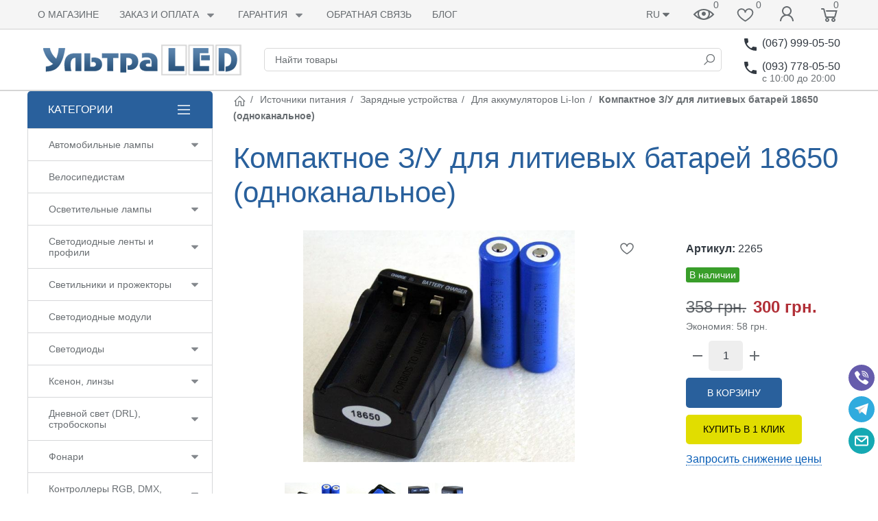

--- FILE ---
content_type: text/html; charset=utf-8
request_url: https://ultraled.com.ua/product/kompaktnoe-zu-dlja-litievyh-batarej-18650-odnokanalnoe/
body_size: 40372
content:

<!DOCTYPE html><html lang="ru"><head><title>Компактное З/У для литиевых батарей 18650 (одноканальное) в Киеве. Для аккумуляторов Li-Ion в Украине - фото, описания, характеристики.</title><meta http-equiv="content-type" content="text/html; charset=UTF-8" /><meta http-equiv="x-ua-compatible" content="IE=edge" /><meta name="keywords" content="Компактное З/У для литиевых батарей 18650 (одноканальное), Для аккумуляторов Li-Ion" /><meta name="description" content="Компактное З/У для литиевых батарей 18650 (одноканальное) купить в интернет-магазине УльтраLED. Качественные товары по низким ценам. Звоните: &amp;#9742; (067) 999-05-50" /><meta name="viewport" content="width=device-width, initial-scale=1.0" /><link rel="shortcut icon" href="/favicon.ico" /><link href="https://ultraled.com.ua/blog/rss/" rel="alternate" type="application/rss+xml" title="УльтраLED" /><!-- CSS --><link href="/wa-data/public/site/themes/ultraled5bs2ru/theme.min.css?v1.1.0.24" rel="stylesheet" id="theme-css" data-leave /><link href="/wa-data/public/site/themes/ultraled5bs2ru/theme.custom.css?v1.1.0.24" rel="preload" as="style" data-leave /><style>.ruble { display: inline-block; } .ruble::first-letter { font-size: 0.001px; } .ruble::after { content: "\20bd"; font-size: 0.985em; }</style><!-- plugin hook: '$wa->css()' -->

<!-- end plugin hook: '$wa->css()' --><!-- JS --><script>window.themeConfig = {"$wa_url":              "/","$wa_static_url":       "/","$wa_app_static_url":   "/wa-apps/shop/","$wa_theme_url":        "/wa-data/public/site/themes/ultraled5bs2ru/","$wa_active_theme_url": "/wa-data/public/shop/themes/ultraled5bs2ru/","$wa_parent_theme_url": "/wa-data/public/site/themes/ultraled5bs2ru/","$currency_info":       {"code":"UAH","sign":"\u0433\u0440\u043d.","sign_html":"\u0433\u0440\u043d.","sign_position":1,"sign_delim":" ","decimal_point":",","frac_digits":"2","thousands_sep":" "},"$theme_settings":      {"notifications_enable": "1","currency_sign_html":   "1","cart_effect":           "animation"}};</script><script src="/wa-content/js/jquery/jquery-1.11.1.min.js"></script><script src="/wa-content/js/jquery/jquery-migrate-1.2.1.min.js"></script><script src="/wa-data/public/site/themes/ultraled5bs2ru/js/uikit/uikit.min.js?v3.5.6"></script><script src="/wa-data/public/site/themes/ultraled5bs2ru/js/uikit/uikit-theme.min.js?v1.1.0.24"></script><script src="/wa-data/public/site/themes/ultraled5bs2ru/theme.icons.min.js?v1.1.0.24"></script><!-- plugin hook: '$wa->js()' --><script src="/wa-apps/shop/plugins/flexdiscount/js/flexdiscountFrontend.min.js?4.45.2"></script>
<script src="/wa-apps/shop/plugins/quickorder/js/dialog/legacy/jquery.dialog.min.js?2.13.1"></script>
<script src="/wa-apps/shop/plugins/quickorder/js/frontend.min.js?2.13.1"></script>
<!-- end plugin hook: '$wa->js()' --><!-- plugin hook: '$wa->head()' --><meta property="og:type" content="website">
<meta property="og:title" content="Компактное З/У для литиевых батарей 18650 (одноканальное)">
<meta property="og:description" content="Простое одноканальное зарядное устройство для аккумуляторов 18650, может заряжать 2 аккумулятора сразу. Главное преимущество - компактность, даже вилка питания убирается вовнутрь. Качественный переходник питания под стандартную розетку - в комплекте.">
<meta property="og:image" content="https://ultraled.com.ua/wa-data/public/shop/products/12/14/1412/images/1100/1100.750x0.jpg">
<meta property="og:url" content="https://ultraled.com.ua/product/kompaktnoe-zu-dlja-litievyh-batarej-18650-odnokanalnoe/">
<meta property="product:price:amount" content="300">
<meta property="product:price:currency" content="UAH">
<script>
(function(i,s,o,g,r,a,m){i['GoogleAnalyticsObject']=r;i[r]=i[r]||function(){
(i[r].q=i[r].q||[]).push(arguments)},i[r].l=1*new Date();a=s.createElement(o),
m=s.getElementsByTagName(o)[0];a.async=1;a.src=g;m.parentNode.insertBefore(a,m)
})(window,document,'script','//www.google-analytics.com/analytics.js','ga');
ga('create', 'UA-18479322-1', 'auto');
ga('send', 'pageview');

</script><!-- end plugin hook: '$wa->head()' -->
<link rel="alternate" hreflang="ru" href="https://ultraled.com.ua/product/kompaktnoe-zu-dlja-litievyh-batarej-18650-odnokanalnoe/" /><link rel="alternate" hreflang="uk" href="https://ultraled.com.ua/ua/product/kompaktnoe-zu-dlja-litievyh-batarej-18650-odnokanalnoe/" /><!-- plugin hook: 'frontend_head' --><script type="text/javascript">
    
    document.oncopy = function () {
        var body = document.getElementsByTagName('body')[0], selected, div, template, copytext;

        template = "{copy} Подробнее: {link}";
        selected = window.getSelection();
        copytext = template.replace('{copy}', selected).replace('{link}', location.href);
        div = document.createElement('div');

        div.style.position = 'absolute';
        div.style.left = '-99999px';

        body.appendChild(div);

        div.innerHTML = copytext;
        selected.selectAllChildren(div);

        setTimeout(function() {
            body.removeChild(div);
        },0);
    };
    
</script><style>i.icon16-flexdiscount.loading{background-image:url(https://ultraled.com.ua/wa-apps/shop/plugins/flexdiscount/img/loading16.gif)}i.flexdiscount-big-loading{background:url(https://ultraled.com.ua/wa-apps/shop/plugins/flexdiscount/img/loading.gif) no-repeat}.fl-is-loading > * { opacity: 0.3; }.fl-is-loading { position:relative }.fl-is-loading:after{ position:absolute; top:0;left:0;content:"";width:100%;height:100%; background:url(https://ultraled.com.ua/wa-apps/shop/plugins/flexdiscount/img/loader2.gif) center center no-repeat}.fl-loader-2:after{ position:absolute; top:0;left:0;content:"";width:100%;height:100%; background:url(/wa-content/img/loading16.gif) center center no-repeat}i.icon16-flexdiscount{background-repeat:no-repeat;height:16px;width:16px;display:inline-block;text-indent:-9999px;text-decoration:none!important;vertical-align:top;margin:-.1em .25em 0 0}i.flexdiscount-big-loading{display:inline-block;width:32px;height:32px;margin:15px 0}.flexdiscount-coup-del-block,.flexdiscount-loader{display:none}.align-center{text-align:center}.flexdiscount-coup-result,.flexdiscount-form,.flexdiscount-price-block,.flexdiscount-user-affiliate,.flexdiscount-user-discounts{margin:10px 0}.flexdiscount-coup-result{color:green}.flexdiscount-coup-result.flexdiscount-error{color:red}.flexdiscount-max-affiliate,.flexdiscount-max-discount{font-size:1.5em;color:#c03;font-weight:600}.flexdiscount-coupon-delete:before{content:'x';padding:5px;-webkit-border-radius:50%;-moz-border-radius:50%;border-radius:50%;border:2px solid red;width:.5em;height:.5em;display:inline-block;text-align:center;line-height:.5em;margin-right:5px;font-size:1.3em;color:red;font-weight:700;vertical-align:middle}.flexdiscount-price-block{display:inline-block}.flexdiscount-product-discount{display:table}.flexdiscount-my-content>div{padding:10px}.flexdiscount-discounts-affiliate{color:#c03;background:#fff4b4;padding:5px 10px;border-radius:20px}/***********************
 *
 * ru: Блок Доступных скидок и бонусов
 * en: Available discount and bonuses
 *
************************/

/**
* Обертка
* Wrap
*/
.flexdiscount-available-discount { }
/**
* Блок вывода Доступных скидок и бонусов
* Available discount and bonuses
*/
.flexdiscount-alldiscounts { clear: none; background-color: #FFFFFF; border: 1px solid #DDDDDD; -webkit-border-radius: 4px; -moz-border-radius: 4px; border-radius: 4px; margin: 10px 0; }
/**
* Шапка
* Header block
*/
.flexdiscount-alldiscounts-heading { background: #fff4b4; text-transform: uppercase; -webkit-border-top-left-radius: 3px; -moz-border-top-left-radius: 3px; border-top-left-radius: 3px; -webkit-border-top-right-radius: 3px; -moz-border-top-right-radius: 3px; border-top-right-radius: 3px; padding: 10px 15px;}
/**
* Заголовок шапки
* Header text
*/
.flexdiscount-alldiscounts-heading .h3 { font-size: 14px; margin: 0; padding: 0; color: #444;}
/**
* Внутренний отступ основной части
* Padding of the block body
*/
.flexdiscount-alldiscounts-body, .flexdiscount-alldiscounts .flexdiscount-body { padding: 15px; }
/*
* Ширина таблицы
* Width table
*/
.flexdiscount-alldiscounts table { width: 100%; }
/*
* Внешний отступ неупорядоченных списков
* Margin of unordered lists
*/
.flexdiscount-alldiscounts ul { margin: 0; }
/*
* Стили таблицы
* Table styles
*/
.flexdiscount-alldiscounts .flexdiscount-table { border-left: 1px solid #000; border-top: 1px solid #000; width: 100%; margin: 0; }
/*
* Стили заголовков и ячеек таблицы
* Table cells styles
*/
.flexdiscount-alldiscounts .flexdiscount-table td, .flexdiscount-alldiscounts .flexdiscount-table th { color: #000; border: 1px solid #000; padding: 5px; }
.fl-discount-skus { margin-bottom: 10px; }
tr.fl-discount-skus td { padding: 10px 5px; }

/***********************
 *
 * ru: Блок Действующих скидок и бонусов
 * en: Product active discounts and bonuses
 *
************************/

/**
* Обертка
* Wrap
*/
.flexdiscount-product-discount { display: table; }
/**
* Блок вывода Действующих скидок и бонусов
* Product active discounts and bonuses block
*/
.flexdiscount-pd-block { background-color: #FFFFFF; border: 1px solid #DDDDDD; -webkit-border-radius: 4px; -moz-border-radius: 4px; border-radius: 4px; margin: 10px 0; }
/**
* Шапка
* Header block
*/
.flexdiscount-pd-block .flexdiscount-heading, #yourshop .flexdiscount-pd-block .flexdiscount-heading { background: #163bdb; text-transform: uppercase; border-color: #DDDDDD; color: #333333; -webkit-border-top-left-radius: 3px; -moz-border-top-left-radius: 3px; border-top-left-radius: 3px; -webkit-border-top-right-radius: 3px; -moz-border-top-right-radius: 3px; border-top-right-radius: 3px; padding: 10px 15px;}
/**
* Заголовок шапки
* Header text
*/
.flexdiscount-pd-block .flexdiscount-heading .h3 { font-size: 14px; margin: 0; padding: 0; color: #fff;}
/**
* Внутренний отступ основной части
* Padding of the block body
*/
.flexdiscount-pd-block .flexdiscount-body { padding: 15px; }
/*
* Внешний отступ неупорядоченных списков
* Margin of unordered lists
*/
.flexdiscount-pd-block ul { margin: 0; }
/*
* Стили таблицы
* Table styles
*/
.flexdiscount-pd-block .flexdiscount-table { border-left: 1px solid #000; border-top: 1px solid #000; width: 100%; margin: 0; }
/*
* Стили заголовков и ячеек таблицы
* Table cells styles
*/
.flexdiscount-pd-block .flexdiscount-table td, .flexdiscount-pd-block .flexdiscount-table th { color: #000; border: 1px solid #000; padding: 5px; }

/***********************
 *
 * ru: Активные скидок и бонусов
 * en: Active discounts and bonuses block
 *
************************/

/**
* Обертка
* Wrap
*/
.flexdiscount-user-discounts { }
/**
* Блок вывода активных скидок и бонусов
* Active discounts and bonuses block
*/
.flexdiscount-discounts { clear: both; overflow: hidden; background-color: #FFFFFF; border: 1px solid #ddd; margin: 10px 0; }
/**
* Шапка
* Header block
*/
.flexdiscount-discounts-heading { background: #eee; text-transform: uppercase; color: #333333; padding: 10px 15px; }
/**
* Заголовок шапки
* Header text
*/
.flexdiscount-discounts-heading .h3 { font-size: 14px; margin: 0; color: #444; }
/**
* Внутренний отступ основной части
* Padding of the block body
*/
.flexdiscount-discounts-body { padding: 0; }
/*
* Ширина таблицы
* Width table
*/
.flexdiscount-discounts table { width: 100%; }
/*
* Стили неупорядоченных списков
* Styles of unordered lists
*/
.flexdiscount-discounts-body ul { list-style: none; padding: 0; margin: 0; }
.flexdiscount-discounts-body li { padding: 10px 15px; background-color: #fefce3; margin: 5px 0; }
/*
* Стили для размера скидки
* Styles for discount
*/
.flexdiscount-discounts-price { color: #e8385c; display: inline-block; }

/***********************
 *
 * ru: Дополнительная форма ввода купонов
 * en: Additional coupon form
 *
************************/

/*
* Цвет сообщения о успешно введенном купоне
* Message color about successfully entered coupon
*/
.flexdiscount-coup-result { color: green; }
/*
* Цвет сообщения о неверно введенном купоне
* Message color about incorrectly entered coupon
*/
.flexdiscount-coup-result.flexdiscount-error { color: #ff0000; }
/**
* Крестик удаления купона
* Delete coupon cross
*/
.flexdiscount-coupon-delete:before { content: 'x'; padding: 5px; -webkit-border-radius: 50%; -moz-border-radius: 50%; border-radius: 50%; border: 2px solid #ff0000; width: .5em; height: .5em; display: inline-block; text-align: center; line-height: .5em; margin-right: 5px; font-size: 1.3em; color: #ff0000; font-weight: bold; vertical-align: middle; }

/***********************
 *
 * ru: Блок правил запрета
 * en: Deny discounts block
 *
************************/

/**
* Обертка
* Wrap
*/
.flexdiscount-deny-discount { }
/**
* Блок вывода правил запрета
* Deny discounts block
*/
.flexdiscount-denydiscounts { clear: none; background-color: #FFFFFF; border: 1px solid #DDDDDD; -webkit-border-radius: 4px; -moz-border-radius: 4px; border-radius: 4px; margin: 10px 0; }
/**
* Шапка
* Header block
*/
.flexdiscount-denydiscounts-heading { background: #ff0000; text-transform: uppercase; -webkit-border-top-left-radius: 3px; -moz-border-top-left-radius: 3px; border-top-left-radius: 3px; -webkit-border-top-right-radius: 3px; -moz-border-top-right-radius: 3px; border-top-right-radius: 3px; padding: 10px 15px;}
/**
* Заголовок шапки
* Header text
*/
.flexdiscount-denydiscounts-heading .h3 { font-size: 14px; margin: 0; padding: 0; color: #fff;}
/**
* Внутренний отступ основной части
* Padding of the block body
*/
.flexdiscount-denydiscounts-body, .flexdiscount-denydiscounts .flexdiscount-body { padding: 15px; }
/*
* Ширина таблицы
* Width table
*/
.flexdiscount-denydiscounts table { width: 100%; }
/*
* Внешний отступ неупорядоченных списков
* Margin of unordered lists
*/
.flexdiscount-denydiscounts ul { margin: 0; }
/*
* Стили таблицы
* Table styles
*/
.flexdiscount-denydiscounts .flexdiscount-table { border-left: 1px solid #000; border-top: 1px solid #000; width: 100%; margin: 0; }
/*
* Стили заголовков и ячеек таблицы
* Table cells styles
*/
.flexdiscount-denydiscounts .flexdiscount-table td, .flexdiscount-denydiscounts .flexdiscount-table th { color: #000; border: 1px solid #000; padding: 5px; }

/***********************
 *
 * ru: Блок цены со скидкой
 * en: Block of price with discount
 *
************************/

/*
* Обертка
* Wrap
*/
.flexdiscount-price-block { display: inline-block; }

/***********************
 *
 * ru: Скидки в личном кабинете
 * en: Discounts in customer account
 *
************************/

/*
* Обертка
* Wrap
*/
.flexdiscount-my-content > div { padding: 10px; }

/***********************
 *
 * ru: Остальные стили
 * en: Other styles
 *
************************/

/*
* Бонусы
* Bonuses
*/
.flexdiscount-discounts-affiliate { color: #c03; background: #fff4b4; padding: 5px 10px; border-radius: 20px; }
/**
* Максимальное значение скидок и бонусов в блоках Доступных и Действующих скидок
* Maximum value of discount and bonuses in Available discounts block and Product discounts block
*/
.flexdiscount-max-discount, .flexdiscount-max-affiliate { font-size: 1.3em; color: #c03; font-weight: 600; }</style><script>$(function() {$.flexdiscountFrontend = new FlexdiscountPluginFrontend({urls: {couponAddUrl: '/flexdiscount/couponAdd/',updateDiscountUrl: '/flexdiscount/update/',refreshCartUrl: '/flexdiscount/cartUpdate/',deleteUrl: '/flexdiscount/couponDelete/',cartSaveUrl: {shop: '/cart/save/',plugin: '/my/'},cartDeleteUrl: {shop: '/cart/delete/',plugin: '/my/'},cartAddUrl: {shop: '/cart/add/',plugin: '/my/'}},updateInfoblocks: 1,hideDefaultAffiliateBlock: '',ss8forceUpdate: '0',addAffiliateBlock: 0,loaderType: 'loader1',locale: 'ru_RU',settings: {"enable_frontend_cart_hook":1},ss8UpdateAfterPayment: 0,shopVersion: '9.0.5.57'});});</script><link rel="canonical" href="https://ultraled.com.ua/product/kompaktnoe-zu-dlja-litievyh-batarej-18650-odnokanalnoe/"/>
    
    <script src="/wa-data/public/shop/plugins/pnotice/js/pnotice.js?v1.7.0-8303949881"></script><style id="quickorder-inline-styles" data-inline-css="1">[data-quickorder-pb]{background:rgba(225,221,0,1);color:#000;-webkit-border-radius:5px;-moz-border-radius:5px;border-radius:5px;font-family:Arial,sans-serif;font-size:14px;font-style:normal;font-weight:normal;padding:11px 25px;margin-top:10px;margin-bottom:10px;text-align:center}[data-quickorder-pb]:hover{background:rgba(225,221,0,1);font-style:normal;font-weight:bold}[data-quickorder-pb]{display:table}.quickorder-form[data-quickorder-pf]{background:rgba(255,255,255,1);color:#5e5e5e;-webkit-border-radius:5px;-moz-border-radius:5px;border-radius:5px}[data-quickorder-pf] .quickorder-methods .s-quickorder-method{-webkit-border-radius:5px;-moz-border-radius:5px;border-radius:5px}[data-quickorder-pf] .quickorder-popup{-webkit-border-radius:5px;-moz-border-radius:5px;border-radius:5px}.quickorder-form [data-quickorder-pfh]{background:rgba(243,243,243,1);color:#000;font-family:Arial,sans-serif;font-size:24px;font-style:normal;font-weight:normal;padding:10px 15px}[data-quickorder-pf] [data-quickorder-close]{right:15px}[data-quickorder-pf] .quickorder-popup-head{background:rgba(243,243,243,1);color:#000}[data-quickorder-pf] .quickorder-popup{border:2px solid rgba(243,243,243,1)}.quickorder-form [data-quickorder-pt]{font-size:14px;font-style:normal;font-weight:bold}.quickorder-form [data-quickorder-pfs]{padding:7px;-webkit-border-radius:5px;-moz-border-radius:5px;border-radius:5px;border:1px solid #ccc;width:100%}[data-quickorder-pf] .quickorder-methods .s-quickorder-method{border:1px solid #ccc}[data-quickorder-pf] .quickorder-methods-form .wa-value input,[data-quickorder-pf] .quickorder-methods-form .wa-value select,[data-quickorder-pf] .wa-captcha-input,[data-quickorder-pf] .quickorder-methods-form .wa-value textarea{padding:7px;-webkit-border-radius:5px;-moz-border-radius:5px;border-radius:5px;border:1px solid #ccc}.quickorder-form [data-quickorder-pff]{padding:20px;text-align:center}.quickorder-form [data-quickorder-pfb]{background:rgba(243,243,243,1);color:#000;-webkit-border-radius:5px;-moz-border-radius:5px;border-radius:5px;font-family:Arial,sans-serif;font-size:14px;font-style:normal;font-weight:normal;padding:10px 25px;text-align:center}.quickorder-form [data-quickorder-pfb]:hover{background:rgba(222,222,222,1)}[data-quickorder-pf] .quickorder-methods .s-quickorder-method:hover,[data-quickorder-pf] .quickorder-methods .s-quickorder-method.selected{background:rgba(243,243,243,.1)}[data-quickorder-pf] .quickorder-quantity-volume:hover{background:rgba(243,243,243,.1)}[data-quickorder-pf] .quickorder-popup .quickorder-quantity-button,[data-quickorder-pf] .quickorder-popup input[type="button"]{background:rgba(243,243,243,1);color:#000;-webkit-border-radius:5px;-moz-border-radius:5px;border-radius:5px;font-family:Arial,sans-serif;font-size:14px;font-style:normal;font-weight:normal;padding:10px 25px;text-align:center}[data-quickorder-pf] .quickorder-popup .quickorder-quantity-button:hover{background:rgba(222,222,222,1)}[data-quickorder-cb]{background:rgba(225,221,0,1);color:#000;-webkit-border-radius:5px;-moz-border-radius:5px;border-radius:5px;font-family:Arial,sans-serif;font-size:14px;font-style:normal;font-weight:normal;padding:10px 25px;margin-top:10px;margin-bottom:10px;text-align:center}[data-quickorder-cb]:hover{background:rgba(225,221,0,1);font-style:normal;font-weight:bold}[data-quickorder-cb]{display:table}.quickorder-form[data-quickorder-cf]{background:rgba(255,255,255,1);color:#5e5e5e;-webkit-border-radius:5px;-moz-border-radius:5px;border-radius:5px}[data-quickorder-cf] .quickorder-methods .s-quickorder-method{-webkit-border-radius:5px;-moz-border-radius:5px;border-radius:5px}[data-quickorder-cf] .quickorder-popup{-webkit-border-radius:5px;-moz-border-radius:5px;border-radius:5px}.quickorder-form [data-quickorder-cfh]{background:rgba(243,243,243,1);color:#000;font-family:Arial,sans-serif;font-size:24px;font-style:normal;font-weight:normal;padding:10px 15px}[data-quickorder-cf] [data-quickorder-close]{right:15px}[data-quickorder-cf] .quickorder-popup-head{background:rgba(243,243,243,1);color:#000}[data-quickorder-cf] .quickorder-popup{border:2px solid rgba(243,243,243,1)}.quickorder-form [data-quickorder-ct]{font-size:14px;font-style:normal;font-weight:bold}.quickorder-form [data-quickorder-cfs]{padding:7px;-webkit-border-radius:5px;-moz-border-radius:5px;border-radius:5px;border:1px solid #ccc;width:100%}[data-quickorder-cf] .quickorder-methods .s-quickorder-method{border:1px solid #ccc}[data-quickorder-cf] .quickorder-methods-form .wa-value input,[data-quickorder-cf] .quickorder-methods-form .wa-value select,[data-quickorder-cf] .wa-captcha-input,[data-quickorder-cf] .quickorder-methods-form .wa-value textarea{padding:7px;-webkit-border-radius:5px;-moz-border-radius:5px;border-radius:5px;border:1px solid #ccc}.quickorder-form [data-quickorder-cff]{padding:20px;text-align:center}.quickorder-form [data-quickorder-cfb]{background:rgba(243,243,243,1);color:#000;-webkit-border-radius:5px;-moz-border-radius:5px;border-radius:5px;font-family:Arial,sans-serif;font-size:14px;font-style:normal;font-weight:normal;padding:10px 25px;text-align:center}.quickorder-form [data-quickorder-cfb]:hover{background:rgba(222,222,222,1)}[data-quickorder-cf] .quickorder-methods .s-quickorder-method:hover,[data-quickorder-cf] .quickorder-methods .s-quickorder-method.selected{background:rgba(243,243,243,.1)}[data-quickorder-cf] .quickorder-quantity-volume:hover{background:rgba(243,243,243,.1)}[data-quickorder-cf] .quickorder-popup .quickorder-quantity-button,[data-quickorder-cf] .quickorder-popup input[type="button"]{background:rgba(243,243,243,1);color:#000;-webkit-border-radius:5px;-moz-border-radius:5px;border-radius:5px;font-family:Arial,sans-serif;font-size:14px;font-style:normal;font-weight:normal;padding:10px 25px;text-align:center}[data-quickorder-cf] .quickorder-popup .quickorder-quantity-button:hover{background:rgba(222,222,222,1)}/* Добавляйте свой CSS ниже */</style><script>jQuery(document).ready(function($) {$.quickorder.init({version:'2.13.1',isDebug:'0',isMobile:'0',messages:{"Select product sku":"\u0412\u044b\u0431\u0440\u0430\u0442\u044c \u0432\u0430\u0440\u0438\u0430\u043d\u0442 \u0442\u043e\u0432\u0430\u0440\u0430","Product with the selected option combination is not available for purchase":"\u0422\u043e\u0432\u0430\u0440 \u0441 \u0432\u044b\u0431\u0440\u0430\u043d\u043d\u044b\u043c\u0438 \u0445\u0430\u0440\u0430\u043a\u0442\u0435\u0440\u0438\u0441\u0442\u0438\u043a\u0430\u043c\u0438 \u043d\u0435 \u0434\u043e\u0441\u0442\u0443\u043f\u0435\u043d \u0434\u043b\u044f \u0437\u0430\u043a\u0430\u0437\u0430","This product is already selected":"\u0422\u043e\u0432\u0430\u0440 \u0443\u0436\u0435 \u0432\u044b\u0431\u0440\u0430\u043d","Fix the errors above":"\u0418\u0441\u043f\u0440\u0430\u0432\u044c\u0442\u0435 \u0434\u043e\u043f\u0443\u0449\u0435\u043d\u043d\u044b\u0435 \u043e\u0448\u0438\u0431\u043a\u0438","The shopping cart is empty":"\u041a\u043e\u0440\u0437\u0438\u043d\u0430 \u043f\u0443\u0441\u0442\u0430","Wait, please... Redirecting":"\u041f\u043e\u0436\u0430\u043b\u0443\u0439\u0441\u0442\u0430, \u043f\u043e\u0434\u043e\u0436\u0434\u0438\u0442\u0435... \u0418\u0434\u0435\u0442 \u043f\u0435\u0440\u0435\u043d\u0430\u043f\u0440\u0430\u0432\u043b\u0435\u043d\u0438\u0435","Field is required":"\u041e\u0431\u044f\u0437\u0430\u0442\u0435\u043b\u044c\u043d\u043e\u0435 \u043f\u043e\u043b\u0435","Fill in required fields":"\u0417\u0430\u043f\u043e\u043b\u043d\u0438\u0442\u0435 \u043e\u0431\u044f\u0437\u0430\u0442\u0435\u043b\u044c\u043d\u044b\u0435 \u043f\u043e\u043b\u044f","Your order is empty":"\u0412\u0430\u0448 \u0437\u0430\u043a\u0430\u0437 \u043f\u0443\u0441\u0442","Fill in captcha field":"\u0417\u0430\u043f\u043e\u043b\u043d\u0438\u0442\u0435 \u043f\u0440\u043e\u0432\u0435\u0440\u043e\u0447\u043d\u044b\u0439 \u043a\u043e\u0434","Terms and agreement":"\u0423\u0441\u043b\u043e\u0432\u0438\u044f \u0438 \u0441\u043e\u0433\u043b\u0430\u0448\u0435\u043d\u0438\u044f","Phone format is not correct.<br>Use this one:":"\u041d\u0435\u043a\u043e\u0440\u0440\u0435\u043a\u0442\u043d\u044b\u0439 \u0444\u043e\u0440\u043c\u0430\u0442 \u0442\u0435\u043b\u0435\u0444\u043e\u043d\u0430.<br>\u0418\u0441\u043f\u043e\u043b\u044c\u0437\u0443\u0439\u0442\u0435 \u0442\u0430\u043a\u043e\u0439:","Shipping method has errors. Please, fix them.":"\u041c\u0435\u0442\u043e\u0434\u044b \u0434\u043e\u0441\u0442\u0430\u0432\u043a\u0438 \u0441\u043e\u0434\u0435\u0440\u0436\u0430\u0442 \u043e\u0448\u0438\u0431\u043a\u0438. \u041f\u043e\u0436\u0430\u043b\u0443\u0439\u0441\u0442\u0430, \u0438\u0441\u043f\u0440\u0430\u0432\u044c\u0442\u0435 \u0438\u0445.","Payment method has errors. Please, fix them.":"\u041c\u0435\u0442\u043e\u0434\u044b \u043e\u043f\u043b\u0430\u0442\u044b \u0441\u043e\u0434\u0435\u0440\u0436\u0430\u0442 \u043e\u0448\u0438\u0431\u043a\u0438. \u041f\u043e\u0436\u0430\u043b\u0443\u0439\u0441\u0442\u0430, \u0438\u0441\u043f\u0440\u0430\u0432\u044c\u0442\u0435 \u0438\u0445.","Minimal sum of order is %s":"\u041c\u0438\u043d\u0438\u043c\u0430\u043b\u044c\u043d\u0430\u044f \u0441\u0443\u043c\u043c\u0430 \u0437\u0430\u043a\u0430\u0437\u0430 %s","Minimal sum of each product is":"\u041c\u0438\u043d\u0438\u043c\u0430\u043b\u044c\u043d\u0430\u044f \u0441\u0442\u043e\u0438\u043c\u043e\u0441\u0442\u044c \u043a\u0430\u0436\u0434\u043e\u0433\u043e \u0442\u043e\u0432\u0430\u0440\u0430 %s","Minimal quantity of products is":"\u041c\u0438\u043d\u0438\u043c\u0430\u043b\u044c\u043d\u043e\u0435 \u043a\u043e\u043b\u0438\u0447\u0435\u0441\u0442\u0432\u043e \u0442\u043e\u0432\u0430\u0440\u043e\u0432","Minimal quantity of each product is":"\u041c\u0438\u043d\u0438\u043c\u0430\u043b\u044c\u043d\u043e\u0435 \u043a\u043e\u043b\u0438\u0447\u0435\u0441\u0442\u0432\u043e \u043a\u0430\u0436\u0434\u043e\u0433\u043e \u0442\u043e\u0432\u0430\u0440\u0430","Wait, please..":"\u041f\u043e\u0436\u0430\u043b\u0443\u0439\u0441\u0442\u0430, \u043f\u043e\u0434\u043e\u0436\u0434\u0438\u0442\u0435.."},currency:{"code":"UAH","sign":"\u0433\u0440\u043d.","sign_html":"\u0433\u0440\u043d.","sign_position":1,"sign_delim":" ","decimal_point":",","frac_digits":"2","thousands_sep":" "},usingPlugins:1,contactUpdate:0,popupClose:1,replace78:0,mobileStabDelay:'500',minimal:{"price":"","product_sum":"","total_quantity":"","product_quantity":""},productButton:'[data-quickorder-product-button]',cartButton:'[data-quickorder-cart-button]',analytics:{"cart":{"ga_counter":"","ya_counter":"","yaecom":"","yaecom_goal_id":"","yaecom_container":"","ya_fopen":"","ya_submit":"","ya_submit_error":"","ga_category_fopen":"","ga_action_fopen":"","ga_category_submit":"","ga_action_submit":"","ga_category_submit_error":"","ga_action_submit_error":""},"product":{"ga_counter":"","ya_counter":"","yaecom":"","yaecom_goal_id":"","yaecom_container":"","ya_fopen":"","ya_submit":"","ya_submit_error":"","ga_category_fopen":"","ga_action_fopen":"","ga_category_submit":"","ga_action_submit":"","ga_category_submit_error":"","ga_action_submit_error":""}},urls:{getProductSkus:'/quickorder/getProductSkus/',shipping:'/quickorder/shipping/update/',update:'/quickorder/update/',load:'/quickorder/load/',payment:'/quickorder/payment/',send:'/quickorder/send/',service:'/quickorder/service/update/',cartSaveUrl:{shop:'https://ultraled.com.ua/cart/save/',plugin:'https://ultraled.com.ua/my/'},cartDeleteUrl:{shop:'https://ultraled.com.ua/cart/delete/',plugin:'https://ultraled.com.ua/my/'},cartAddUrl:{shop:'https://ultraled.com.ua/cart/add/',plugin:'https://ultraled.com.ua/my/'}}});});</script><script src='/wa-apps/shop/plugins/pricedown/js/main.js'></script>
		<!-- end plugin hook: 'frontend_head' --><script>(function(uikitUtil){ 'use strict';uikitUtil.on(document, 'productSkuUpdated', function(e, sku, id) {var productSkuId = 738;var el = uikitUtil.$('input[name="product_id"][value="' + id + '"]');!uikitUtil.closest(el, '.uk-modal') && uikitUtil.closest(el, '#cart-form') && updateURL(sku && sku.id && sku.id != productSkuId && sku.id);});function updateURL(sku_id) {var key_name = "sku";var search_object = stringToObject(window.location.search.substring(1));if (sku_id) {search_object[key_name] = sku_id;} else {delete search_object[key_name];}var search_string = objectToString(search_object);var new_URL = location.origin + location.pathname + search_string + location.hash;if (typeof history.replaceState === "function") {history.replaceState(null, document.title, new_URL);}function stringToObject(string) {var result = {};string = string.split("&");uikitUtil.each(string, function(value, i) {if (value) {var pair = value.split("=");result[ decodeURIComponent(pair[0]) ] = decodeURIComponent(pair[1] ? pair[1] : "");}});return result;}function objectToString(object) {var result = "", array = [];uikitUtil.each(object, function(value, key) {array.push(encodeURIComponent(key) + "=" + encodeURIComponent(value));});if (array.length) {result = "?" + array.join("&");}return result;}}})(UIkit.util);</script>
</head><body data-uk-theme><div class="uk-wrapper"><header class="globalheader"><!-- templates --><script type="text/html" id="tmpl-menu-more" data-leave><li class="uk-parent uk-menu-more"><a href="#"><span data-uk-icon='more_horiz'></span></a><ul></ul></li></script><script type="text/html" id="tmpl-menu-more-pages" data-leave><li class="uk-parent uk-menu-more"><a href="#">Еще</a><ul></ul></li></script><!-- end templates --><div class="uk-hidden@m"><div class="uk-bar-container uk-bar-muted uk-bar-small uk-bar-top" data-uk-sticky><div class="uk-bar uk-flex-middle"><div class="uk-bar-group uk-width-expand"><a class="uk-menu-toggle uk-bar-toggle" href="#uk-menu-target" data-uk-toggle data-uk-icon="menu"></a><a class="uk-search-toggle uk-bar-toggle" href="#uk-search-target" data-uk-toggle data-uk-icon="icon: search; ratio:.75;"></a><a class="uk-contacts-toggle uk-bar-toggle" href="#uk-contacts-target" data-uk-toggle data-uk-icon="phone"></a></div><div class="uk-bar-group "><a class="uk-locale-mob-toggle uk-bar-toggle" href="#uk-locale-mob-target" data-uk-toggle><span>RU</span><span data-uk-icon="arrow_drop_down"></span></a><a class="uk-account-toggle uk-bar-toggle" href="/login/" data-uk-icon="person" data-uk-auth="media:@m" rel="nofollow"></a><a class="uk-cart-toggle uk-bar-toggle uk-cart-empty" href="/cart/" data-uk-cart-toggle="animation: uk-slideshow-scale-out" data-uk-toggle="target: #uk-cart-target; mode: hover" rel="nofollow"><span class="uk-position-relative" data-uk-icon="shopping_cart"><span class="cart-count uk-border-circle uk-position-absolute uk-position-z-index" style="top:2px;left:22px;">0</span></span></a></div></div></div><div class="uk-bar-container uk-bar-default uk-padding uk-bar-top"><div class="uk-bar uk-flex-middle"><div class="uk-bar-group uk-flex-center uk-width-1-1"><div class="uk-bar-item uk-logo"><a class="uk-link-reset" href="/"><div class="uk-child-width-1-1 uk-text-center"><div><img class="uk-logo-image" src="/wa-data/public/site/themes/ultraled5bs2ru/img/logo.png?v1708460538?v1.1.0.24" alt="" style="max-width:300px;max-height:100px;"></div></div></a></div></div></div></div><div class="uk-bar-container uk-bar-primary uk-bar-top uk-bar-small"><div class="uk-bar uk-bar-middle"><a class="uk-categories-toggle uk-width-1-1 uk-bar-toggle uk-h6 uk-margin-remove" href="#uk-categories-target" data-uk-toggle><span class="uk-margin-small-right uk-icon uk-text-middle" data-uk-icon="menu"></span><span class=" uk-text-middle">Категории</span></a></div></div></div><div class="uk-visible@m" data-uk-menu="align: top"><div class="uk-bar-container uk-bar-muted uk-bar-small uk-bar-top uk-position-relative uk-position-z-index"><div class="uk-container"><div class="uk-bar uk-flex-middle"><div class="uk-bar-group uk-width-expand"><div class="uk-width-expand uk-overflow-hidden"><ul class="uk-pages uk-bar-nav uk-menu-dropdown uk-menu-default uk-menu-parent-icon" data-uk-menu-more><li class="brach-id-1"><a href="/site/o-magazine/">О магазине</a></li><li class="brach-id-8 uk-parent"><a href="/site/zakaz-i-oplata/">Заказ и оплата</a><ul><li class="brach-id-2"><a href="/site/zakaz-i-oplata/kak-sdelat-zakaz/">Как сделать заказ</a></li><li class="brach-id-3"><a href="/site/zakaz-i-oplata/oplata-i-dostavka/">Оплата и доставка</a></li></ul></li><li class="brach-id-4 uk-parent"><a href="/site/garantija/">Гарантия</a><ul><li class="brach-id-9"><a href="/site/garantija/usloviya-garantiynogo-obsluzhivaniya/">Условия гарантийного обслуживания</a></li></ul></li><li class="brach-id-6"><a href="/site/feedback/">Обратная связь</a></li><li class=""><a href="/blog/">Блог</a></li></ul></div></div><div class="uk-bar-group "><div class="uk-menu-dropdown uk-menu-default"><div class="uk-parent uk-flex uk-flex-middle"><a class="uk-locale-toggle uk-bar-toggle" href="#"><span>RU</span><span data-uk-icon="arrow_drop_down"></span></a><ul style="width: auto;"><li><a href="?locale=uk_UA" onclick="this.href = location.href + (location.href.indexOf('?') == -1 ? this.getAttribute('href') : this.getAttribute('href').replace('?', '&'))" rel="nofollow">UA</a></li><li class="uk-active"><a href="?locale=ru_RU" onclick="this.href = location.href + (location.href.indexOf('?') == -1 ? this.getAttribute('href') : this.getAttribute('href').replace('?', '&'))" rel="nofollow">RU</a></li></ul></div></div><a class="uk-viewed-toggle uk-bar-toggle uk-inactive" href="/search/?list=viewed" rel="nofollow"><span class="uk-position-relative" data-uk-icon="visibility"><span class="uk-viewed-count uk-position-absolute uk-position-z-index" style="top:2px;left:30px;">0</span></span></a><a class="uk-favorite-toggle uk-bar-toggle uk-inactive" href="/search/?list=favorite" rel="nofollow"><span class="uk-position-relative" data-uk-icon="icon:favorite; ratio: .9"><span class="uk-favorite-count uk-position-absolute uk-position-z-index" style="top:0px;left:30px;">0</span></span></a><a class="uk-account-toggle uk-bar-toggle" href="/login/" data-uk-icon="person" data-uk-auth="media:@m" rel="nofollow"></a><a class="uk-cart-toggle uk-bar-toggle uk-cart-empty" href="/cart/" data-uk-cart-toggle="animation: uk-slideshow-scale-out" data-uk-toggle="target: #uk-cart-target; mode: hover" rel="nofollow"><span class="uk-position-relative" data-uk-icon="shopping_cart"><span class="cart-count uk-border-circle uk-position-absolute uk-position-z-index" style="top:2px;left:22px;">0</span></span></a></div></div></div></div><div class="uk-bar-container uk-bar-overlay-light uk-padding-small uk-padding-remove-horizontal"><div class="uk-container"><div class="uk-bar uk-flex-middle"><div class="uk-bar-group "><div class="uk-bar-item uk-logo"><a class="uk-link-reset" href="/"><div class="uk-child-width-1-1 uk-text-center"><div><img class="uk-logo-image" src="/wa-data/public/site/themes/ultraled5bs2ru/img/logo.png?v1708460538?v1.1.0.24" alt="" style="max-width:300px;max-height:100px;"></div></div></a></div></div><div class="uk-bar-group uk-flex-center uk-width-expand"><div class="uk-bar-item uk-width-1-1"><form class="uk-search uk-search-default uk-width-1-1" action="/search/"><button class="uk-search-icon uk-search-icon-flip" data-uk-icon="icon: search; ratio:.6;"></button><input class="uk-search-input" name="query" type="search" placeholder="Найти товары" value="" data-uk-autocomplete-search="url:/search/; and: "></form></div></div><div class="uk-bar-group uk-flex-column "><div class="uk-bar-item"><div class="uk-phone uk-flex uk-flex-nowrap"><div><span class="uk-contact-icon" data-uk-icon="phone"></span></div><div><div class="ya-phone-1 uk-contact uk-link-reset uk-text-nowrap"><a href="tel:0679990550">(067) 999-05-50</a></div></div></div></div><div class="uk-bar-item uk-bar-item-divider-small"></div><div class="uk-bar-item"><div class="uk-phone uk-flex uk-flex-nowrap"><div><span class="uk-contact-icon" data-uk-icon="phone"></span></div><div><div class="ya-phone-2 uk-contact uk-link-reset uk-text-nowrap"><a href="tel:0937780550">(093) 778-05-50</a></div><div class="uk-contact-note uk-text-muted uk-link-muted">с 10:00 до 20:00</div></div></div></div></div></div></div></div><div class="uk-bar-container uk-bar-muted uk-bar-medium uk-bar-middle"><div class="uk-container"><div class="uk-bar uk-flex-middle"><div class="uk-bar-group uk-width-1-1"></div></div></div></div><div class="uk-bar-container uk-bar-muted uk-bar-medium uk-bar-top uk-bar-sticky" data-uk-sticky="animation: uk-animation-slide-top"><div class="uk-container"><div class="uk-bar uk-flex-middle"><div class="uk-bar-group "></div><div class="uk-bar-group uk-width-expand"><div class="uk-bar-item uk-width-1-1"><form class="uk-search uk-search-default uk-width-1-1" action="/search/"><button class="uk-search-icon uk-search-icon-flip" data-uk-icon="icon: search; ratio:.6;"></button><input class="uk-search-input" name="query" type="search" placeholder="Найти товары" value="" data-uk-autocomplete-search="url:/search/; and: "></form></div></div><div class="uk-bar-group "><div class="uk-bar-item"><div class="uk-phone uk-flex uk-flex-nowrap"><div><span class="uk-contact-icon" data-uk-icon="phone"></span></div><div><div class="ya-phone-1 uk-contact uk-link-reset uk-text-nowrap"><a href="tel:0679990550">(067) 999-05-50</a></div></div></div></div><a class="uk-cart-toggle uk-bar-toggle uk-cart-empty" href="/cart/" data-uk-cart-toggle="animation: uk-slideshow-scale-out" data-uk-toggle="target: #uk-cart-target; mode: hover" rel="nofollow"><span class="uk-position-relative" data-uk-icon="shopping_cart"><span class="cart-count uk-border-circle uk-position-absolute uk-position-z-index" style="top:2px;left:22px;">0</span></span></a></div></div></div></div></div>

<!-- plugin hook: 'frontend_header' --><!-- end plugin hook: 'frontend_header' -->

</header><div class="maincontent uk-section"><div class="container uk-container"><div id="page-content" class="uk-grid"><main class="content uk-content uk-width-expand" data-uk-height-viewport="expand: true"><div class="uk-panel uk-panel-box">
<ul class="breadcrumbs uk-breadcrumb"><li><a href="/"><span class="uk-text-bottom" data-uk-icon="icon: home; ratio: .6"></span></a></li><li><a href="/category/istochniki-pitanija/">Источники питания</a></li><li><a href="/category/zarjadnye-ustrojstva/">Зарядные устройства</a></li><li><a href="/category/dlja-akkumuljatorov-li-ion/">Для аккумуляторов Li-Ion</a></li><li class="uk-active"><span>Компактное З/У для литиевых батарей 18650 (одноканальное)</span></li></ul>

<div class="uk-section uk-section-default uk-padding-small-top"><div class="uk-container"><article class="tm-product-page uk-product"><h1 class="tm-product-page-title uk-margin-large"><span class="uk-margin-small-right uk-product-name">Компактное З/У для литиевых батарей 18650 (одноканальное)</span></h1><div class="uk-grid" data-uk-grid><div class="uk-width-expand@m"><div class="uk-grid" data-uk-grid data-uk-product-gallery data-uk-slideshow="animation: scale; ratio: 16:9; index: "><div class=" uk-width-1-1"><div class="uk-position-relative uk-visible-toggle"><ul class="uk-slideshow-items uk-text-center uk-height-1-1" data-uk-lightbox><li data-id="1100"><span class="uk-inline uk-height-1-1"><!-- vertical centering fix --></span><a href="/wa-data/public/shop/products/12/14/1412/images/1100/1100.970x0.jpg" data-caption="248518.jpg"><img class="uk-responsive-width uk-responsive-height" src="/wa-data/public/shop/products/12/14/1412/images/1100/1100.750x0.jpg" alt="248518.jpg" /></a></li><li data-id="1101"><span class="uk-inline uk-height-1-1"><!-- vertical centering fix --></span><a href="/wa-data/public/shop/products/12/14/1412/images/1101/1101.970x0.jpg" data-caption="301512.jpg"><img class="uk-responsive-width uk-responsive-height" src="/wa-data/public/shop/products/12/14/1412/images/1101/1101.750x0.jpg" alt="301512.jpg" /></a></li><li data-id="1102"><span class="uk-inline uk-height-1-1"><!-- vertical centering fix --></span><a href="/wa-data/public/shop/products/12/14/1412/images/1102/1102.970x0.jpg" data-caption="751920.jpg"><img class="uk-responsive-width uk-responsive-height" src="/wa-data/public/shop/products/12/14/1412/images/1102/1102.750x0.jpg" alt="751920.jpg" /></a></li></ul><a href="#" class="uk-slidenav-large uk-position-small uk-position-center-left uk-hidden-hover" data-uk-slidenav-previous data-uk-slideshow-item="previous"></a><a href="#" class="uk-slidenav-large uk-position-small uk-position-center-right uk-hidden-hover" data-uk-slidenav-next data-uk-slideshow-item="next"></a><div class="badge-wrapper uk-position-top-left uk-position-small"></div><div class="uk-position-top-right uk-position-small" data-uk-favorite><button class="tm-product-favorite uk-margin-xsmall-left uk-product-favorite uk-icon uk-icon-button" type="button" title="В избранное" data-product-favorite="1412" data-product-name="Компактное З/У для литиевых батарей 18650 (одноканальное)" data-uk-icon="icon: favorite; ratio: .75"></button></div></div></div><div class="uk-width-1-1"><div class="uk-width-3-4 uk-margin-auto"><div class="uk-product-gallery-thumbs uk-position-relative" data-uk-slider><div class="uk-slider-container uk-padding-remove"><div class="uk-slider-items uk-text-center uk-thumbnav-selected uk-grid uk-grid-small"><div><a href="/wa-data/public/shop/products/12/14/1412/images/1100/1100.970x0.jpg" data-uk-slideshow-item="0"><img src="/wa-data/public/shop/products/12/14/1412/images/1100/1100.80x80.jpg" alt="248518.jpg" height="80" width="80" /></a></div><div><a href="/wa-data/public/shop/products/12/14/1412/images/1101/1101.970x0.jpg" data-uk-slideshow-item="1"><img src="/wa-data/public/shop/products/12/14/1412/images/1101/1101.80x80.jpg" alt="301512.jpg" height="80" width="80" /></a></div><div><a href="/wa-data/public/shop/products/12/14/1412/images/1102/1102.970x0.jpg" data-uk-slideshow-item="2"><img src="/wa-data/public/shop/products/12/14/1412/images/1102/1102.80x80.jpg" alt="751920.jpg" height="80" width="80" /></a></div></div></div><a href="#" class="uk-position-center-left-out" data-uk-slidenav-previous data-uk-slider-item="previous"></a><a href="#" class="uk-position-center-right-out" data-uk-slidenav-next data-uk-slider-item="next"></a></div></div></div></div></div><div class="uk-width-medium@m"><div class="uk-card uk-card-body uk-card-default"><form id="cart-form" class="uk-product-form" method="post" action="/cart/add/" data-uk-product="{&quot;unavailable&quot;:true,&quot;firstAvailable&quot;:true,&quot;priceChange&quot;:false,&quot;skus&quot;:{&quot;738&quot;:{&quot;available&quot;:&quot;1&quot;,&quot;count&quot;:null}},&quot;effect&quot;:&quot;animation&quot;,&quot;viewed&quot;:30,&quot;skuId&quot;:&quot;738&quot;}" data-product-name="Компактное З/У для литиевых батарей 18650 (одноканальное)" data-product-picture="/wa-data/public/shop/products/12/14/1412/images/1100/1100.200x0.jpg"><input class="uk-margin-remove-adjacent" type="hidden" name="product_id" value="1412" /><div class="vendor-codes"><div class="sku-738-vendor-code uk-margin-bottom"><span class="uk-text-bold">Артикул: </span><span class="vendor-code">2265</span></div></div><input class="uk-margin-remove-adjacent" name="sku_id" type="hidden" value="738"><div class="stocks tm-product-stocks uk-product-stocks uk-margin"><div class="sku-738-stock"><span class="stock-high uk-badge uk-badge-success">В наличии</span></div><div class="sku-no-available" hidden><!-- Temporarily unavailable --><span class="stock-critical uk-text-bold uk-text-danger"><span class="uk-text-bottom" data-uk-icon="error"></span> Временно недоступен</span></div></div><div class="pricing uk-text-large uk-margin-small"><span class="compare-at-price uk-compare-price uk-margin-small-right" data-compare-price="358">358 грн.</span><span class="price uk-price" data-price="300">300 грн.</span><div class="uk-product-you-save uk-text-small uk-text-muted">Экономия: <span class="uk-product-you-save-price">58 грн.</span></div></div><div class="uk-grid uk-grid-small uk-flex-middle uk-product-unavailable-hidden uk-margin-small" data-uk-grid><div><div class="uk-button-group"><a class="uk-link-muted uk-flex uk-flex-middle uk-padding-xsmall-right uk-padding-xsmall-left" href="javascript: void(0);" data-product-quantity="false" data-uk-icon="remove"></a><input class="uk-input uk-form-width-xsmall uk-form-large uk-product-quantity uk-text-center" type="text" name="quantity" value="1" data-quantity-max="" /><a class="uk-link-muted uk-flex uk-flex-middle uk-padding-xsmall-right uk-padding-xsmall-left" href="javascript: void(0);" data-product-quantity="true" data-uk-icon="add"></a></div></div><div><button class="uk-button uk-button-primary uk-button-large" type="submit" data-product-name="Компактное З/У для литиевых батарей 18650 (одноканальное)">В корзину</button></div></div><div class="uk-product-unavailable-visible"></div></form><!-- plugin hook: 'frontend_product.cart' --><div class='quickorder-button' data-quickorder-pb data-quickorder-product-button data-quickorder-product-id='1412' data-quickorder-sku-id='738' title='КУПИТЬ В 1 КЛИК' data-button-display='table'>КУПИТЬ В 1 КЛИК</div><span class="plugin_pricedown-button custom"><a href="javascript:void(0);">Запросить снижение цены</a></span>
<div class="plugin_pricedown-custom">
	<div class="plugin_pricedown-box" data-action="/pricedownAdd/">
		<div class="plugin_pricedown-header">
			<div class="plugin_pricedown-close" onClick="plugin_pricedown_close();"></div>
			<span>Запросить снижение цены</span>
		</div>
		<div class="plugin_pricedown-body">
			<div class="plugin_pricedown-success">
				<strong>Ваша просьба принята!</strong>
<br /><br />Вы получите уведомление при снижении стоимости товара на указанные Вами контакты
			</div>
			<div class="plugin_pricedown-request">
				<div class="plugin_pricedown-field">
					<div class="plugin_pricedown-name required">Ваш E-Mail</div>
					<div class="plugin_pricedown-value"><input type="text" name="email" value="" /></div>
				</div>												<div class="plugin_pricedown-field">
					<div class="plugin_pricedown-name">Актуальность</div>
					<div class="plugin_pricedown-value">
						<select name="expiration">
							<option value="30">30 дней</option><option value="60">60 дней</option><option value="90">90 дней</option><option value="360">360 дней</option>						</select>
					</div>
				</div>
								<div class="plugin_pricedown-field">
					<div class="plugin_pricedown-name required not_bold"> - обязательно к заполнению</div>
				</div>
								<input type="hidden" name="plugin_pricedown_pid" value="1412" />
				<input type="hidden" name="plugin_pricedown_skuid" value="738" />
				<div class="msg_errors"></div>
				<div class="plugin_pricedown-field">
					<div class="plugin_pricedown-value submit"><input type="submit" value="Уведомить меня" /><div class="plugin_pricedown-loading">Проверка...</div></div>
				</div>
			</div>
		</div>
	</div>
</div><!-- end plugin hook: 'frontend_product.cart' --><!-- plugin hook: 'frontend_product.block_aux' --><div class="aux uk-product-aux"></div><!-- end plugin hook: 'frontend_product.block_aux' --></div></div><div class="uk-width-1-1"><div id="overview" class="product-info uk-panel"><ul class="product-nav uk-tab" data-uk-tab data-uk-product-overview><li class="uk-active"><a href="#product-description">Описание</a></li><li><a href="#product-reviews">Отзывы (<span class="reviews-count">0</span>)</a></li><!-- plugin hook: 'frontend_product.menu' --><!-- end plugin hook: 'frontend_product.menu' --></ul><div class="uk-switcher" id="product-tabs"><div id="product-description" class="description"><p>Простое одноканальное зарядное устройство для аккумуляторов 18650, может заряжать 2 аккумулятора сразу. Главное преимущество - компактность, даже вилка питания убирается вовнутрь. </p><p> </p><p><strong>НЕ ПРЕДНАЗНАЧЕНА для NI-Mh аккумуляторов</strong></p><p>Один канала заряда, рекомендуется заряжать только один аккумулятор одновременноp&gt;</p><p>Световая индикация работы</p><p>Защита от перезаряда</p><p>Примерное время заряда аккумулятора 18650 - 6 часов</p><p>Входное напряжение - 100-240V</p><p>Ток заряда - 4,2В, 600 mA</p><p>Расчитано на элементы 18650, но при использовании проставок можно заряжать <strong>практически любые типоразмеры Li-Ion аккумуляторов</strong></p><p>Комплектуется качественным переходником для обычной розетки</p><p> </p><p>*аккумуляторы в комплект не входят</p></div><div id="product-reviews"><section class="reviews uk-panel"><h5 hidden>Отзывы</h5><p>Оставьте <a href="reviews/#reviewheader">отзыв об этом товаре</a> первым!</p></section></div></div><div class="uk-margin-xlarge-top"></div><!-- plugin hook: 'frontend_product.block' --><!-- БЛОК "АКСЕССУАРЫ К ТОВАРУ" -->
	
<!-- БЛОК "АКСЕССУАРЫ К ТОВАРУ" КОНЕЦ--><!-- end plugin hook: 'frontend_product.block' --></div>
</div></div></article></div></div> <div class="uk-section uk-section-default"><div class="uk-container"><div class="related tm-product-page-crossselling"><div class="uk-position-relative uk-visible-toggle" data-uk-slider="clsActivated: false; sets: true"><div class="uk-grid uk-margin-large uk-flex-middle"><div class="uk-width-expand"><div class="uk-h3">Покупатели, которые приобрели Компактное З/У для литиевых батарей 18650 (одноканальное), также купили</div></div><div class="uk-visible@m uk-flex uk-flex-middle"><ul class="uk-slider-nav uk-dotnav uk-margin-right"></ul><a href="#" class="uk-link-muted uk-margin-small-right" data-ratio=".75" data-uk-icon="slidenav-previous" data-uk-slider-item="previous"></a><a href="#" class="uk-link-muted" data-ratio=".75" data-uk-icon="slidenav-next" data-uk-slider-item="next"></a></div></div><div class="uk-position-relative"><div class="uk-slider-container"><ul class="product-list uk-slider-items uk-products uk-products-slider-1 uk-grid  uk-child-width-1-1 uk-child-width-1-2@s uk-child-width-1-3@m uk-child-width-1-4@xl" data-uk-grid data-uk-products="effect:animation" data-uk-favorite><li><div class="uk-card uk-card-product uk-card-body uk-card-hover uk-transition-toggle"><form class="uk-product uk-product-form" method="post" action="/cart/add/" data-product-name="TrustFire TR-001 - универсальное з/у для всех типов Li-Ion аккумуляторов" data-product-picture="/wa-data/public/shop/products/10/14/1410/images/1089/1089.512x0.jpg"><input class="uk-margin-remove-adjacent" type="hidden" name="product_id" value="1410" /><div class="uk-cover-container uk-text-center uk-margin" style="height: 200px;"><span class="uk-inline uk-height-1-1"><!-- vertical centering fix --></span><a class="uk-link-reset" href="/product/trustfire-tr-001/" title="TrustFire TR-001 - универсальное з/у для всех типов Li-Ion аккумуляторов"><img class="uk-product-image uk-responsive-width uk-responsive-height" src="/wa-data/public/shop/products/10/14/1410/images/1089/1089.512x0.jpg" alt="TrustFire TR-001 - универсальное з/у для всех типов Li-Ion аккумуляторов" style="max-height: 200px;" /></a></div><div class="uk-overflow-hidden uk-margin-small-bottom" style="height: 56px;"><a class="uk-product-name uk-h6" href="/product/trustfire-tr-001/" title="TrustFire TR-001 - универсальное з/у для всех типов Li-Ion аккумуляторов">TrustFire TR-001 - универсальное з/у для всех типов Li-Ion аккумуляторов</a></div><div class="uk-grid uk-grid-small"><div class="uk-width-expand"><div class="uk-margin-small"><!-- In stock --><span class="stock-high uk-badge uk-badge-success">В наличии</span></div></div><div></div></div><div class="tm-product-pricing uk-product-pricing uk-margin-small-top"><span class="price tm-price uk-price" data-price="440">440 грн.</span></div><div class="uk-grid uk-grid-small uk-flex-middle uk-margin" data-uk-grid><div class="tm-product-button"><button class="uk-button uk-button-primary" type="submit">В корзину</button></div></div><div class="badge-wrapper uk-position-top-left uk-position-medium"><div class="badge bestseller"><span>Хит!</span></div><br /></div><div class="uk-position-top-right uk-position-medium uk-visible@m"><button class="tm-product-favorite uk-margin-xsmall-left uk-product-favorite uk-icon uk-icon-button uk-transition-slide-top-small" type="button" title="В избранное" data-product-favorite="1410" data-product-name="TrustFire TR-001 - универсальное з/у для всех типов Li-Ion аккумуляторов" data-uk-icon="icon: favorite; ratio: .75"></button></div></form></div></li><li><div class="uk-card uk-card-product uk-card-body uk-card-hover uk-transition-toggle"><form class="uk-product uk-product-form" method="post" action="/cart/add/" data-product-name="OEM З/У для 2-х литиевых батарей 18650" data-product-picture="/wa-data/public/shop/products/11/14/1411/images/1094/1094.512x0.jpg"><input class="uk-margin-remove-adjacent" type="hidden" name="product_id" value="1411" /><div class="uk-cover-container uk-text-center uk-margin" style="height: 200px;"><span class="uk-inline uk-height-1-1"><!-- vertical centering fix --></span><a class="uk-link-reset" href="/product/oem-zu-dlja-2-h-litievyh-batarej-18650/" title="OEM З/У для 2-х литиевых батарей 18650"><img class="uk-product-image uk-responsive-width uk-responsive-height" src="/wa-data/public/shop/products/11/14/1411/images/1094/1094.512x0.jpg" alt="OEM З/У для 2-х литиевых батарей 18650" style="max-height: 200px;" /></a></div><div class="uk-overflow-hidden uk-margin-small-bottom" style="height: 56px;"><a class="uk-product-name uk-h6" href="/product/oem-zu-dlja-2-h-litievyh-batarej-18650/" title="OEM З/У для 2-х литиевых батарей 18650">OEM З/У для 2-х литиевых батарей 18650</a></div><div class="uk-grid uk-grid-small"><div class="uk-width-expand"><div class="uk-margin-small"><!-- In stock --><span class="stock-high uk-badge uk-badge-success">В наличии</span></div></div><div></div></div><div class="tm-product-pricing uk-product-pricing uk-margin-small-top"><span class="price tm-price uk-price" data-price="140">140 грн.</span></div><div class="uk-grid uk-grid-small uk-flex-middle uk-margin" data-uk-grid><div class="tm-product-button"><button class="uk-button uk-button-primary" type="submit">В корзину</button></div></div><div class="badge-wrapper uk-position-top-left uk-position-medium"></div><div class="uk-position-top-right uk-position-medium uk-visible@m"><button class="tm-product-favorite uk-margin-xsmall-left uk-product-favorite uk-icon uk-icon-button uk-transition-slide-top-small" type="button" title="В избранное" data-product-favorite="1411" data-product-name="OEM З/У для 2-х литиевых батарей 18650" data-uk-icon="icon: favorite; ratio: .75"></button></div></form></div></li><li><div class="uk-card uk-card-product uk-card-body uk-card-hover uk-transition-toggle"><form class="uk-product uk-product-form" method="post" action="/cart/add/" data-product-name="Крепление на липучках (перпендикулярное)" data-product-picture="/wa-data/public/shop/products/50/14/1450/images/1264/1264.512x0.jpg"><input class="uk-margin-remove-adjacent" type="hidden" name="product_id" value="1450" /><div class="uk-cover-container uk-text-center uk-margin" style="height: 200px;"><span class="uk-inline uk-height-1-1"><!-- vertical centering fix --></span><a class="uk-link-reset" href="/product/kreplenie-na-lipuchkah-perpendikuljarnoe/" title="Крепление на липучках (перпендикулярное)"><img class="uk-product-image uk-responsive-width uk-responsive-height" src="/wa-data/public/shop/products/50/14/1450/images/1264/1264.512x0.jpg" alt="Крепление на липучках (перпендикулярное)" style="max-height: 200px;" /></a></div><div class="uk-overflow-hidden uk-margin-small-bottom" style="height: 56px;"><a class="uk-product-name uk-h6" href="/product/kreplenie-na-lipuchkah-perpendikuljarnoe/" title="Крепление на липучках (перпендикулярное)">Крепление на липучках (перпендикулярное)</a></div><div class="uk-grid uk-grid-small"><div class="uk-width-expand"><div class="uk-margin-small"><!-- In stock --><span class="stock-high uk-badge uk-badge-success">В наличии</span></div></div><div></div></div><div class="tm-product-pricing uk-product-pricing uk-margin-small-top"><span class="price tm-price uk-price" data-price="115">115 грн.</span></div><div class="uk-grid uk-grid-small uk-flex-middle uk-margin" data-uk-grid><div class="tm-product-button"><button class="uk-button uk-button-primary" type="submit">В корзину</button></div></div><div class="badge-wrapper uk-position-top-left uk-position-medium"></div><div class="uk-position-top-right uk-position-medium uk-visible@m"><button class="tm-product-favorite uk-margin-xsmall-left uk-product-favorite uk-icon uk-icon-button uk-transition-slide-top-small" type="button" title="В избранное" data-product-favorite="1450" data-product-name="Крепление на липучках (перпендикулярное)" data-uk-icon="icon: favorite; ratio: .75"></button></div></form></div></li><li><div class="uk-card uk-card-product uk-card-body uk-card-hover uk-transition-toggle"><form class="uk-product uk-product-form" method="post" action="/cart/add/" data-product-name="Крепление на оружие универсальное №1" data-product-picture="/wa-data/public/shop/products/51/14/1451/images/1268/1268.512x0.jpg"><input class="uk-margin-remove-adjacent" type="hidden" name="product_id" value="1451" /><div class="uk-cover-container uk-text-center uk-margin" style="height: 200px;"><span class="uk-inline uk-height-1-1"><!-- vertical centering fix --></span><a class="uk-link-reset" href="/product/kreplenie-na-oruzhie-universalnoe-1/" title="Крепление на оружие универсальное №1"><img class="uk-product-image uk-responsive-width uk-responsive-height" src="/wa-data/public/shop/products/51/14/1451/images/1268/1268.512x0.jpg" alt="Крепление на оружие универсальное №1" style="max-height: 200px;" /></a></div><div class="uk-overflow-hidden uk-margin-small-bottom" style="height: 56px;"><a class="uk-product-name uk-h6" href="/product/kreplenie-na-oruzhie-universalnoe-1/" title="Крепление на оружие универсальное №1">Крепление на оружие универсальное №1</a></div><div class="uk-grid uk-grid-small"><div class="uk-width-expand"><div class="uk-margin-small"><!-- In stock --><span class="stock-high uk-badge uk-badge-success">В наличии</span></div></div><div></div></div><div class="tm-product-pricing uk-product-pricing uk-margin-small-top"><span class="compare-at-price tm-compare-price uk-compare-price uk-margin-xsmall-right" data-compare-price="605">605 грн.</span><span class="price tm-price uk-price" data-price="440">440 грн.</span></div><div class="uk-grid uk-grid-small uk-flex-middle uk-margin" data-uk-grid><div class="tm-product-button"><button class="uk-button uk-button-primary" type="submit">В корзину</button></div></div><div class="badge-wrapper uk-position-top-left uk-position-medium"><div class="badge low-price"><span>Скидка 27%</span></div></div><div class="uk-position-top-right uk-position-medium uk-visible@m"><button class="tm-product-favorite uk-margin-xsmall-left uk-product-favorite uk-icon uk-icon-button uk-transition-slide-top-small" type="button" title="В избранное" data-product-favorite="1451" data-product-name="Крепление на оружие универсальное №1" data-uk-icon="icon: favorite; ratio: .75"></button></div></form></div></li><li><div class="uk-card uk-card-product uk-card-body uk-card-hover uk-transition-toggle"><form class="uk-product uk-product-form" method="post" action="/cart/add/" data-product-name="Контейнер для аккумуляторов 18650" data-product-picture="/wa-data/public/shop/products/59/14/1459/images/1302/1302.512x0.jpg"><input class="uk-margin-remove-adjacent" type="hidden" name="product_id" value="1459" /><div class="uk-cover-container uk-text-center uk-margin" style="height: 200px;"><span class="uk-inline uk-height-1-1"><!-- vertical centering fix --></span><a class="uk-link-reset" href="/product/kontejner-dlja-akkumuljatorov-18650/" title="Контейнер для аккумуляторов 18650"><img class="uk-product-image uk-responsive-width uk-responsive-height" src="/wa-data/public/shop/products/59/14/1459/images/1302/1302.512x0.jpg" alt="Контейнер для аккумуляторов 18650" style="max-height: 200px;" /></a></div><div class="uk-overflow-hidden uk-margin-small-bottom" style="height: 56px;"><a class="uk-product-name uk-h6" href="/product/kontejner-dlja-akkumuljatorov-18650/" title="Контейнер для аккумуляторов 18650">Контейнер для аккумуляторов 18650</a></div><div class="uk-grid uk-grid-small"><div class="uk-width-expand"><div class="uk-margin-small"><!-- In stock --><span class="stock-high uk-badge uk-badge-success">В наличии</span></div></div><div></div></div><div class="tm-product-pricing uk-product-pricing uk-margin-small-top"><span class="price tm-price uk-price" data-price="44">44 грн.</span></div><div class="uk-grid uk-grid-small uk-flex-middle uk-margin" data-uk-grid><div class="tm-product-button"><button class="uk-button uk-button-primary" type="submit">В корзину</button></div></div><div class="badge-wrapper uk-position-top-left uk-position-medium"></div><div class="uk-position-top-right uk-position-medium uk-visible@m"><button class="tm-product-favorite uk-margin-xsmall-left uk-product-favorite uk-icon uk-icon-button uk-transition-slide-top-small" type="button" title="В избранное" data-product-favorite="1459" data-product-name="Контейнер для аккумуляторов 18650" data-uk-icon="icon: favorite; ratio: .75"></button></div></form></div></li><li><div class="uk-card uk-card-product uk-card-body uk-card-hover uk-transition-toggle"><form class="uk-product uk-product-form" method="post" action="/cart/add/" data-product-name="Чехол Tank007 широкий (TR01, Convoy C8)" data-product-picture="/wa-data/public/shop/products/18/17/1718/images/2079/2079.512x0.jpg"><input class="uk-margin-remove-adjacent" type="hidden" name="product_id" value="1718" /><div class="uk-cover-container uk-text-center uk-margin" style="height: 200px;"><span class="uk-inline uk-height-1-1"><!-- vertical centering fix --></span><a class="uk-link-reset" href="/product/chehol-tank007-shirokij/" title="Чехол Tank007 широкий (TR01, Convoy C8)"><img class="uk-product-image uk-responsive-width uk-responsive-height" src="/wa-data/public/shop/products/18/17/1718/images/2079/2079.512x0.jpg" alt="Чехол Tank007 широкий (TR01, Convoy C8)" style="max-height: 200px;" /></a></div><div class="uk-overflow-hidden uk-margin-small-bottom" style="height: 56px;"><a class="uk-product-name uk-h6" href="/product/chehol-tank007-shirokij/" title="Чехол Tank007 широкий (TR01, Convoy C8)">Чехол Tank007 широкий (TR01, Convoy C8)</a></div><div class="uk-grid uk-grid-small"><div class="uk-width-expand"><div class="uk-margin-small"><!-- In stock --><span class="stock-high uk-badge uk-badge-success">В наличии</span></div></div><div></div></div><div class="tm-product-pricing uk-product-pricing uk-margin-small-top"><span class="price tm-price uk-price" data-price="161">161 грн.</span></div><div class="uk-grid uk-grid-small uk-flex-middle uk-margin" data-uk-grid><div class="tm-product-button"><button class="uk-button uk-button-primary" type="submit">В корзину</button></div></div><div class="badge-wrapper uk-position-top-left uk-position-medium"></div><div class="uk-position-top-right uk-position-medium uk-visible@m"><button class="tm-product-favorite uk-margin-xsmall-left uk-product-favorite uk-icon uk-icon-button uk-transition-slide-top-small" type="button" title="В избранное" data-product-favorite="1718" data-product-name="Чехол Tank007 широкий (TR01, Convoy C8)" data-uk-icon="icon: favorite; ratio: .75"></button></div></form></div></li><li><div class="uk-card uk-card-product uk-card-body uk-card-hover uk-transition-toggle"><form class="uk-product uk-product-form" method="post" action="/cart/add/" data-url="/product/tank007-tk-737/?cart=1&preview=1" data-product-name="Фонарь Tank007 TK-737 (Cree XR-E Q5, 3xAAA/1х18650, 230 люмен)" data-product-picture="/wa-data/public/shop/products/08/14/1408/images/1063/1063.512x0.jpg"><input class="uk-margin-remove-adjacent" type="hidden" name="product_id" value="1408" /><div class="uk-cover-container uk-text-center uk-margin" style="height: 200px;"><span class="uk-inline uk-height-1-1"><!-- vertical centering fix --></span><a class="uk-link-reset" href="/product/tank007-tk-737/" title="Фонарь Tank007 TK-737 (Cree XR-E Q5, 3xAAA/1х18650, 230 люмен)"><img class="uk-product-image uk-responsive-width uk-responsive-height" src="/wa-data/public/shop/products/08/14/1408/images/1063/1063.512x0.jpg" alt="Фонарь Tank007 TK-737 (Cree XR-E Q5, 3xAAA/1х18650, 230 люмен)" style="max-height: 200px;" /></a></div><div class="uk-overflow-hidden uk-margin-small-bottom" style="height: 56px;"><a class="uk-product-name uk-h6" href="/product/tank007-tk-737/" title="Фонарь Tank007 TK-737 (Cree XR-E Q5, 3xAAA/1х18650, 230 люмен)">Фонарь Tank007 TK-737 (Cree XR-E Q5, 3xAAA/1х18650, 230 люмен)</a></div><div class="uk-grid uk-grid-small"><div class="uk-width-expand"><div class="uk-margin-small"><!-- Out of stock --><span class="stock-none uk-badge uk-badge-muted">Нет в наличии</span></div></div><div></div></div><div class="tm-product-pricing uk-product-pricing uk-margin-small-top"><span class="uk-text-muted uk-margin-xsmall-right">от</span><span class="tm-price uk-price">1 320 грн.</span></div><div class="uk-grid uk-grid-small uk-flex-middle uk-margin" data-uk-grid><div class="tm-product-button"></div></div><div class="badge-wrapper uk-position-top-left uk-position-medium"><div class="badge bestseller"><span>Хит!</span></div><br /></div><div class="uk-position-top-right uk-position-medium uk-visible@m"><button class="tm-product-favorite uk-margin-xsmall-left uk-product-favorite uk-icon uk-icon-button uk-transition-slide-top-small" type="button" title="В избранное" data-product-favorite="1408" data-product-name="Фонарь Tank007 TK-737 (Cree XR-E Q5, 3xAAA/1х18650, 230 люмен)" data-uk-icon="icon: favorite; ratio: .75"></button></div></form></div></li><li><div class="uk-card uk-card-product uk-card-body uk-card-hover uk-transition-toggle"><form class="uk-product uk-product-form" method="post" action="/cart/add/" data-product-name="Аккумулятор TrustFire 18650 Li-Ion 2400 mAh 3,7V защищенный" data-product-picture="/wa-data/public/shop/products/20/14/1420/images/1128/1128.512x0.jpg"><input class="uk-margin-remove-adjacent" type="hidden" name="product_id" value="1420" /><div class="uk-cover-container uk-text-center uk-margin" style="height: 200px;"><span class="uk-inline uk-height-1-1"><!-- vertical centering fix --></span><a class="uk-link-reset" href="/product/trustfire-18650-li-ion-2400-mah-37v-zashishennyj/" title="Аккумулятор TrustFire 18650 Li-Ion 2400 mAh 3,7V защищенный"><img class="uk-product-image uk-responsive-width uk-responsive-height" src="/wa-data/public/shop/products/20/14/1420/images/1128/1128.512x0.jpg" alt="Аккумулятор TrustFire 18650 Li-Ion 2400 mAh 3,7V защищенный" style="max-height: 200px;" /></a></div><div class="uk-overflow-hidden uk-margin-small-bottom" style="height: 56px;"><a class="uk-product-name uk-h6" href="/product/trustfire-18650-li-ion-2400-mah-37v-zashishennyj/" title="Аккумулятор TrustFire 18650 Li-Ion 2400 mAh 3,7V защищенный">Аккумулятор TrustFire 18650 Li-Ion 2400 mAh 3,7V защищенный</a></div><div class="uk-grid uk-grid-small"><div class="uk-width-expand"><div class="uk-margin-small"><!-- Out of stock --><span class="stock-none uk-badge uk-badge-muted">Нет в наличии</span></div></div><div></div></div><div class="tm-product-pricing uk-product-pricing uk-margin-small-top"><span class="price tm-price uk-price" data-price="267">267 грн.</span></div><div class="uk-grid uk-grid-small uk-flex-middle uk-margin" data-uk-grid><div class="tm-product-button"></div></div><div class="badge-wrapper uk-position-top-left uk-position-medium"></div><div class="uk-position-top-right uk-position-medium uk-visible@m"><button class="tm-product-favorite uk-margin-xsmall-left uk-product-favorite uk-icon uk-icon-button uk-transition-slide-top-small" type="button" title="В избранное" data-product-favorite="1420" data-product-name="Аккумулятор TrustFire 18650 Li-Ion 2400 mAh 3,7V защищенный" data-uk-icon="icon: favorite; ratio: .75"></button></div></form></div></li><li><div class="uk-card uk-card-product uk-card-body uk-card-hover uk-transition-toggle"><form class="uk-product uk-product-form" method="post" action="/cart/add/" data-url="/product/tank007-tk-737-xm-l/?cart=1&preview=1" data-product-name="Фонарь Tank007 TK-737 (Cree XM-L2 T6, 3xAAA/1х18650, 600 люмен, обновленная третья версия)" data-product-picture="/wa-data/public/shop/products/32/17/1732/images/2161/2161.512x0.jpg"><input class="uk-margin-remove-adjacent" type="hidden" name="product_id" value="1732" /><div class="uk-cover-container uk-text-center uk-margin" style="height: 200px;"><span class="uk-inline uk-height-1-1"><!-- vertical centering fix --></span><a class="uk-link-reset" href="/product/tank007-tk-737-xm-l/" title="Фонарь Tank007 TK-737 (Cree XM-L2 T6, 3xAAA/1х18650, 600 люмен, обновленная третья версия)"><img class="uk-product-image uk-responsive-width uk-responsive-height" src="/wa-data/public/shop/products/32/17/1732/images/2161/2161.512x0.jpg" alt="Фонарь Tank007 TK-737 (Cree XM-L2 T6, 3xAAA/1х18650, 600 люмен, обновленная третья версия)" style="max-height: 200px;" /></a></div><div class="uk-overflow-hidden uk-margin-small-bottom" style="height: 56px;"><a class="uk-product-name uk-h6" href="/product/tank007-tk-737-xm-l/" title="Фонарь Tank007 TK-737 (Cree XM-L2 T6, 3xAAA/1х18650, 600 люмен, обновленная третья версия)">Фонарь Tank007 TK-737 (Cree XM-L2 T6, 3xAAA/1х18650, 600 люмен, обновленная третья версия)</a></div><div class="uk-grid uk-grid-small"><div class="uk-width-expand"><div class="uk-margin-small"><!-- Out of stock --><span class="stock-none uk-badge uk-badge-muted">Нет в наличии</span></div></div><div></div></div><div class="tm-product-pricing uk-product-pricing uk-margin-small-top"><span class="uk-text-muted uk-margin-xsmall-right">от</span><span class="tm-price uk-price">1 452 грн.</span></div><div class="uk-grid uk-grid-small uk-flex-middle uk-margin" data-uk-grid><div class="tm-product-button"></div></div><div class="badge-wrapper uk-position-top-left uk-position-medium"><div class="badge bestseller"><span>Хит!</span></div><br /></div><div class="uk-position-top-right uk-position-medium uk-visible@m"><button class="tm-product-favorite uk-margin-xsmall-left uk-product-favorite uk-icon uk-icon-button uk-transition-slide-top-small" type="button" title="В избранное" data-product-favorite="1732" data-product-name="Фонарь Tank007 TK-737 (Cree XM-L2 T6, 3xAAA/1х18650, 600 люмен, обновленная третья версия)" data-uk-icon="icon: favorite; ratio: .75"></button></div></form></div></li><li><div class="uk-card uk-card-product uk-card-body uk-card-hover uk-transition-toggle"><form class="uk-product uk-product-form" method="post" action="/cart/add/" data-product-name="Выносная тактическая кнопка Tank007 TK-737" data-product-picture="/wa-data/public/shop/products/12/17/1712/images/2072/2072.512x0.jpg"><input class="uk-margin-remove-adjacent" type="hidden" name="product_id" value="1712" /><div class="uk-cover-container uk-text-center uk-margin" style="height: 200px;"><span class="uk-inline uk-height-1-1"><!-- vertical centering fix --></span><a class="uk-link-reset" href="/product/vynosnaja-takticheskaja-knopka-tank007-tk-737/" title="Выносная тактическая кнопка Tank007 TK-737"><img class="uk-product-image uk-responsive-width uk-responsive-height" src="/wa-data/public/shop/products/12/17/1712/images/2072/2072.512x0.jpg" alt="Выносная тактическая кнопка Tank007 TK-737" style="max-height: 200px;" /></a></div><div class="uk-overflow-hidden uk-margin-small-bottom" style="height: 56px;"><a class="uk-product-name uk-h6" href="/product/vynosnaja-takticheskaja-knopka-tank007-tk-737/" title="Выносная тактическая кнопка Tank007 TK-737">Выносная тактическая кнопка Tank007 TK-737</a></div><div class="uk-grid uk-grid-small"><div class="uk-width-expand"><div class="uk-margin-small"><!-- Out of stock --><span class="stock-none uk-badge uk-badge-muted">Нет в наличии</span></div></div><div></div></div><div class="tm-product-pricing uk-product-pricing uk-margin-small-top"><span class="price tm-price uk-price" data-price="392">392 грн.</span></div><div class="uk-grid uk-grid-small uk-flex-middle uk-margin" data-uk-grid><div class="tm-product-button"></div></div><div class="badge-wrapper uk-position-top-left uk-position-medium"></div><div class="uk-position-top-right uk-position-medium uk-visible@m"><button class="tm-product-favorite uk-margin-xsmall-left uk-product-favorite uk-icon uk-icon-button uk-transition-slide-top-small" type="button" title="В избранное" data-product-favorite="1712" data-product-name="Выносная тактическая кнопка Tank007 TK-737" data-uk-icon="icon: favorite; ratio: .75"></button></div></form></div></li></ul></div><div class="uk-hidden@m"><button type="button" class="uk-position-center-left uk-position-small uk-hidden-hover" data-uk-slidenav-previous data-uk-slider-item="previous"></button><button type="button" class="uk-position-center-right uk-position-small uk-hidden-hover" data-uk-slidenav-next data-uk-slider-item="next"></button></div></div></div>
</div></div></div> <div class="uk-section uk-section-default"><div class="uk-container"><div class="related tm-product-page-upselling"><div class="uk-position-relative uk-visible-toggle" data-uk-slider="clsActivated: false; sets: true"><div class="uk-grid uk-margin-large uk-flex-middle"><div class="uk-width-expand"><div class="uk-h3">Рекомендуем посмотреть</div></div><div class="uk-visible@m uk-flex uk-flex-middle"><ul class="uk-slider-nav uk-dotnav uk-margin-right"></ul><a href="#" class="uk-link-muted uk-margin-small-right" data-ratio=".75" data-uk-icon="slidenav-previous" data-uk-slider-item="previous"></a><a href="#" class="uk-link-muted" data-ratio=".75" data-uk-icon="slidenav-next" data-uk-slider-item="next"></a></div></div><div class="uk-position-relative"><div class="uk-slider-container"><ul class="product-list uk-slider-items uk-products uk-products-slider-1 uk-grid  uk-child-width-1-1 uk-child-width-1-2@s uk-child-width-1-3@m uk-child-width-1-4@xl" data-uk-grid data-uk-products="effect:animation" data-uk-favorite><li><div class="uk-card uk-card-product uk-card-body uk-card-hover uk-transition-toggle"><form class="uk-product uk-product-form" method="post" action="/cart/add/" data-product-name="Светодиод Luxeon Rebel LXML-PWN1-0120 (neutral white)" data-product-picture="/wa-data/public/shop/products/04/15/1504/images/1416/1416.512x0.jpg"><input class="uk-margin-remove-adjacent" type="hidden" name="product_id" value="1504" /><div class="uk-cover-container uk-text-center uk-margin" style="height: 200px;"><span class="uk-inline uk-height-1-1"><!-- vertical centering fix --></span><a class="uk-link-reset" href="/product/svetodiod-luxeon-rebel-lxml-pwc1-0120-neutral-white/" title="Светодиод Luxeon Rebel LXML-PWN1-0120 (neutral white)"><img class="uk-product-image uk-responsive-width uk-responsive-height" src="/wa-data/public/shop/products/04/15/1504/images/1416/1416.512x0.jpg" alt="Светодиод Luxeon Rebel LXML-PWN1-0120 (neutral white)" style="max-height: 200px;" /></a></div><div class="uk-overflow-hidden uk-margin-small-bottom" style="height: 56px;"><a class="uk-product-name uk-h6" href="/product/svetodiod-luxeon-rebel-lxml-pwc1-0120-neutral-white/" title="Светодиод Luxeon Rebel LXML-PWN1-0120 (neutral white)">Светодиод Luxeon Rebel LXML-PWN1-0120 (neutral white)</a></div><div class="uk-grid uk-grid-small"><div class="uk-width-expand"><div class="uk-margin-small"><!-- In stock --><span class="stock-high uk-badge uk-badge-success">В наличии</span></div></div><div></div></div><div class="tm-product-pricing uk-product-pricing uk-margin-small-top"><span class="price tm-price uk-price" data-price="300">300 грн.</span></div><div class="uk-grid uk-grid-small uk-flex-middle uk-margin" data-uk-grid><div class="tm-product-button"><button class="uk-button uk-button-primary" type="submit">В корзину</button></div></div><div class="badge-wrapper uk-position-top-left uk-position-medium"></div><div class="uk-position-top-right uk-position-medium uk-visible@m"><button class="tm-product-favorite uk-margin-xsmall-left uk-product-favorite uk-icon uk-icon-button uk-transition-slide-top-small" type="button" title="В избранное" data-product-favorite="1504" data-product-name="Светодиод Luxeon Rebel LXML-PWN1-0120 (neutral white)" data-uk-icon="icon: favorite; ratio: .75"></button></div></form></div></li><li><div class="uk-card uk-card-product uk-card-body uk-card-hover uk-transition-toggle"><form class="uk-product uk-product-form" method="post" action="/cart/add/" data-product-name="Выносная тактическая кнопка Ultrafire TK-03 (Surefire)" data-product-picture="/wa-data/public/shop/products/58/14/1458/images/1298/1298.512x0.jpg"><input class="uk-margin-remove-adjacent" type="hidden" name="product_id" value="1458" /><div class="uk-cover-container uk-text-center uk-margin" style="height: 200px;"><span class="uk-inline uk-height-1-1"><!-- vertical centering fix --></span><a class="uk-link-reset" href="/product/vynosnaja-takticheskaja-knopka-ultrafire-tk-03/" title="Выносная тактическая кнопка Ultrafire TK-03 (Surefire)"><img class="uk-product-image uk-responsive-width uk-responsive-height" src="/wa-data/public/shop/products/58/14/1458/images/1298/1298.512x0.jpg" alt="Выносная тактическая кнопка Ultrafire TK-03 (Surefire)" style="max-height: 200px;" /></a></div><div class="uk-overflow-hidden uk-margin-small-bottom" style="height: 56px;"><a class="uk-product-name uk-h6" href="/product/vynosnaja-takticheskaja-knopka-ultrafire-tk-03/" title="Выносная тактическая кнопка Ultrafire TK-03 (Surefire)">Выносная тактическая кнопка Ultrafire TK-03 (Surefire)</a></div><div class="uk-grid uk-grid-small"><div class="uk-width-expand"><div class="uk-margin-small"><!-- In stock --><span class="stock-high uk-badge uk-badge-success">В наличии</span></div></div><div></div></div><div class="tm-product-pricing uk-product-pricing uk-margin-small-top"><span class="price tm-price uk-price" data-price="299">299 грн.</span></div><div class="uk-grid uk-grid-small uk-flex-middle uk-margin" data-uk-grid><div class="tm-product-button"><button class="uk-button uk-button-primary" type="submit">В корзину</button></div></div><div class="badge-wrapper uk-position-top-left uk-position-medium"></div><div class="uk-position-top-right uk-position-medium uk-visible@m"><button class="tm-product-favorite uk-margin-xsmall-left uk-product-favorite uk-icon uk-icon-button uk-transition-slide-top-small" type="button" title="В избранное" data-product-favorite="1458" data-product-name="Выносная тактическая кнопка Ultrafire TK-03 (Surefire)" data-uk-icon="icon: favorite; ratio: .75"></button></div></form></div></li><li><div class="uk-card uk-card-product uk-card-body uk-card-hover uk-transition-toggle"><form class="uk-product uk-product-form" method="post" action="/cart/add/" data-product-name="Лампа светодиодная CIVILIGHT E14-CV-4W Wind candle (warm white) (F37 WF30T4)" data-product-picture="/wa-data/public/shop/products/78/22/2278/images/3230/3230.512x0.jpg"><input class="uk-margin-remove-adjacent" type="hidden" name="product_id" value="2278" /><div class="uk-cover-container uk-text-center uk-margin" style="height: 200px;"><span class="uk-inline uk-height-1-1"><!-- vertical centering fix --></span><a class="uk-link-reset" href="/product/civilight-e14-cv-4w-wind-candle-warm-white/" title="Лампа светодиодная CIVILIGHT E14-CV-4W Wind candle (warm white) (F37 WF30T4)"><img class="uk-product-image uk-responsive-width uk-responsive-height" src="/wa-data/public/shop/products/78/22/2278/images/3230/3230.512x0.jpg" alt="Лампа светодиодная CIVILIGHT E14-CV-4W Wind candle (warm white) (F37 WF30T4)" style="max-height: 200px;" /></a></div><div class="uk-overflow-hidden uk-margin-small-bottom" style="height: 56px;"><a class="uk-product-name uk-h6" href="/product/civilight-e14-cv-4w-wind-candle-warm-white/" title="Лампа светодиодная CIVILIGHT E14-CV-4W Wind candle (warm white) (F37 WF30T4)">Лампа светодиодная CIVILIGHT E14-CV-4W Wind candle (warm white) (F37 WF30T4)</a></div><div class="uk-grid uk-grid-small"><div class="uk-width-expand"><div class="uk-margin-small"><!-- In stock --><span class="stock-high uk-badge uk-badge-success">В наличии</span></div></div><div></div></div><div class="tm-product-pricing uk-product-pricing uk-margin-small-top"><span class="compare-at-price tm-compare-price uk-compare-price uk-margin-xsmall-right" data-compare-price="396">396 грн.</span><span class="price tm-price uk-price" data-price="304">304 грн.</span></div><div class="uk-grid uk-grid-small uk-flex-middle uk-margin" data-uk-grid><div class="tm-product-button"><button class="uk-button uk-button-primary" type="submit">В корзину</button></div></div><div class="badge-wrapper uk-position-top-left uk-position-medium"><div class="badge low-price"><span>Скидка 23%</span></div></div><div class="uk-position-top-right uk-position-medium uk-visible@m"><button class="tm-product-favorite uk-margin-xsmall-left uk-product-favorite uk-icon uk-icon-button uk-transition-slide-top-small" type="button" title="В избранное" data-product-favorite="2278" data-product-name="Лампа светодиодная CIVILIGHT E14-CV-4W Wind candle (warm white) (F37 WF30T4)" data-uk-icon="icon: favorite; ratio: .75"></button></div></form></div></li><li><div class="uk-card uk-card-product uk-card-body uk-card-hover uk-transition-toggle"><form class="uk-product uk-product-form" method="post" action="/cart/add/" data-product-name="Лампа светодиодная CIVILIGHT MR16-6W-220V (warm white) (JCDR WF16T6)" data-product-picture="/wa-data/public/shop/products/79/22/2279/images/3215/3215.512x0.jpg"><input class="uk-margin-remove-adjacent" type="hidden" name="product_id" value="2279" /><div class="uk-cover-container uk-text-center uk-margin" style="height: 200px;"><span class="uk-inline uk-height-1-1"><!-- vertical centering fix --></span><a class="uk-link-reset" href="/product/civilight-mr16-6w-220v-warm-white/" title="Лампа светодиодная CIVILIGHT MR16-6W-220V (warm white) (JCDR WF16T6)"><img class="uk-product-image uk-responsive-width uk-responsive-height" src="/wa-data/public/shop/products/79/22/2279/images/3215/3215.512x0.jpg" alt="Лампа светодиодная CIVILIGHT MR16-6W-220V (warm white) (JCDR WF16T6)" style="max-height: 200px;" /></a></div><div class="uk-overflow-hidden uk-margin-small-bottom" style="height: 56px;"><a class="uk-product-name uk-h6" href="/product/civilight-mr16-6w-220v-warm-white/" title="Лампа светодиодная CIVILIGHT MR16-6W-220V (warm white) (JCDR WF16T6)">Лампа светодиодная CIVILIGHT MR16-6W-220V (warm white) (JCDR WF16T6)</a></div><div class="uk-grid uk-grid-small"><div class="uk-width-expand"><div class="uk-margin-small"><!-- In stock --><span class="stock-high uk-badge uk-badge-success">В наличии</span></div></div><div></div></div><div class="tm-product-pricing uk-product-pricing uk-margin-small-top"><span class="compare-at-price tm-compare-price uk-compare-price uk-margin-xsmall-right" data-compare-price="528">528 грн.</span><span class="price tm-price uk-price" data-price="304">304 грн.</span></div><div class="uk-grid uk-grid-small uk-flex-middle uk-margin" data-uk-grid><div class="tm-product-button"><button class="uk-button uk-button-primary" type="submit">В корзину</button></div></div><div class="badge-wrapper uk-position-top-left uk-position-medium"><div class="badge low-price"><span>Скидка 42%</span></div></div><div class="uk-position-top-right uk-position-medium uk-visible@m"><button class="tm-product-favorite uk-margin-xsmall-left uk-product-favorite uk-icon uk-icon-button uk-transition-slide-top-small" type="button" title="В избранное" data-product-favorite="2279" data-product-name="Лампа светодиодная CIVILIGHT MR16-6W-220V (warm white) (JCDR WF16T6)" data-uk-icon="icon: favorite; ratio: .75"></button></div></form></div></li><li><div class="uk-card uk-card-product uk-card-body uk-card-hover uk-transition-toggle"><form class="uk-product uk-product-form" method="post" action="/cart/add/" data-product-name="Лампа светодиодная CIVILIGHT MR16-6W-12V (warm white) (MR16 W2F11P6)" data-product-picture="/wa-data/public/shop/products/11/24/2411/images/4110/4110.512x0.jpg"><input class="uk-margin-remove-adjacent" type="hidden" name="product_id" value="2411" /><div class="uk-cover-container uk-text-center uk-margin" style="height: 200px;"><span class="uk-inline uk-height-1-1"><!-- vertical centering fix --></span><a class="uk-link-reset" href="/product/lampa-svetodiodnaya-civilight-mr16-6w-12v-warm-white-w2f11p6/" title="Лампа светодиодная CIVILIGHT MR16-6W-12V (warm white) (MR16 W2F11P6)"><img class="uk-product-image uk-responsive-width uk-responsive-height" src="/wa-data/public/shop/products/11/24/2411/images/4110/4110.512x0.jpg" alt="Лампа светодиодная CIVILIGHT MR16-6W-12V (warm white) (MR16 W2F11P6)" style="max-height: 200px;" /></a></div><div class="uk-overflow-hidden uk-margin-small-bottom" style="height: 56px;"><a class="uk-product-name uk-h6" href="/product/lampa-svetodiodnaya-civilight-mr16-6w-12v-warm-white-w2f11p6/" title="Лампа светодиодная CIVILIGHT MR16-6W-12V (warm white) (MR16 W2F11P6)">Лампа светодиодная CIVILIGHT MR16-6W-12V (warm white) (MR16 W2F11P6)</a></div><div class="uk-grid uk-grid-small"><div class="uk-width-expand"><div class="uk-margin-small"><!-- In stock --><span class="stock-high uk-badge uk-badge-success">В наличии</span></div></div><div></div></div><div class="tm-product-pricing uk-product-pricing uk-margin-small-top"><span class="price tm-price uk-price" data-price="304">304 грн.</span></div><div class="uk-grid uk-grid-small uk-flex-middle uk-margin" data-uk-grid><div class="tm-product-button"><button class="uk-button uk-button-primary" type="submit">В корзину</button></div></div><div class="badge-wrapper uk-position-top-left uk-position-medium"></div><div class="uk-position-top-right uk-position-medium uk-visible@m"><button class="tm-product-favorite uk-margin-xsmall-left uk-product-favorite uk-icon uk-icon-button uk-transition-slide-top-small" type="button" title="В избранное" data-product-favorite="2411" data-product-name="Лампа светодиодная CIVILIGHT MR16-6W-12V (warm white) (MR16 W2F11P6)" data-uk-icon="icon: favorite; ratio: .75"></button></div></form></div></li><li><div class="uk-card uk-card-product uk-card-body uk-card-hover uk-transition-toggle"><form class="uk-product uk-product-form" method="post" action="/cart/add/" data-product-name="Драйвер светодиода влагозащитный G-NOR GNJA-12350Y" data-product-picture="/wa-data/public/shop/products/65/26/2665/images/4556/4556.512x0.jpg"><input class="uk-margin-remove-adjacent" type="hidden" name="product_id" value="2665" /><div class="uk-cover-container uk-text-center uk-margin" style="height: 200px;"><span class="uk-inline uk-height-1-1"><!-- vertical centering fix --></span><a class="uk-link-reset" href="/product/drayver-svetodioda-vlagozashchitnyy-g-nor-gnja-12350y/" title="Драйвер светодиода влагозащитный G-NOR GNJA-12350Y"><img class="uk-product-image uk-responsive-width uk-responsive-height" src="/wa-data/public/shop/products/65/26/2665/images/4556/4556.512x0.jpg" alt="Драйвер светодиода влагозащитный G-NOR GNJA-12350Y" style="max-height: 200px;" /></a></div><div class="uk-overflow-hidden uk-margin-small-bottom" style="height: 56px;"><a class="uk-product-name uk-h6" href="/product/drayver-svetodioda-vlagozashchitnyy-g-nor-gnja-12350y/" title="Драйвер светодиода влагозащитный G-NOR GNJA-12350Y">Драйвер светодиода влагозащитный G-NOR GNJA-12350Y</a></div><div class="uk-grid uk-grid-small"><div class="uk-width-expand"><div class="uk-margin-small"><!-- In stock --><span class="stock-high uk-badge uk-badge-success">В наличии</span></div></div><div></div></div><div class="tm-product-pricing uk-product-pricing uk-margin-small-top"><span class="price tm-price uk-price" data-price="305">305 грн.</span></div><div class="uk-grid uk-grid-small uk-flex-middle uk-margin" data-uk-grid><div class="tm-product-button"><button class="uk-button uk-button-primary" type="submit">В корзину</button></div></div><div class="badge-wrapper uk-position-top-left uk-position-medium"><div class="badge new"><span>New!</span></div><br /></div><div class="uk-position-top-right uk-position-medium uk-visible@m"><button class="tm-product-favorite uk-margin-xsmall-left uk-product-favorite uk-icon uk-icon-button uk-transition-slide-top-small" type="button" title="В избранное" data-product-favorite="2665" data-product-name="Драйвер светодиода влагозащитный G-NOR GNJA-12350Y" data-uk-icon="icon: favorite; ratio: .75"></button></div></form></div></li><li><div class="uk-card uk-card-product uk-card-body uk-card-hover uk-transition-toggle"><form class="uk-product uk-product-form" method="post" action="/cart/add/" data-product-name="Драйвер светодиода влагозащитный G-NOR GNJA-06700F" data-product-picture="/wa-data/public/shop/products/85/26/2685/images/4598/4598.512x0.jpg"><input class="uk-margin-remove-adjacent" type="hidden" name="product_id" value="2685" /><div class="uk-cover-container uk-text-center uk-margin" style="height: 200px;"><span class="uk-inline uk-height-1-1"><!-- vertical centering fix --></span><a class="uk-link-reset" href="/product/drayver-svetodioda-vlagozashchitnyy-g-nor-gnja-06700f/" title="Драйвер светодиода влагозащитный G-NOR GNJA-06700F"><img class="uk-product-image uk-responsive-width uk-responsive-height" src="/wa-data/public/shop/products/85/26/2685/images/4598/4598.512x0.jpg" alt="Драйвер светодиода влагозащитный G-NOR GNJA-06700F" style="max-height: 200px;" /></a></div><div class="uk-overflow-hidden uk-margin-small-bottom" style="height: 56px;"><a class="uk-product-name uk-h6" href="/product/drayver-svetodioda-vlagozashchitnyy-g-nor-gnja-06700f/" title="Драйвер светодиода влагозащитный G-NOR GNJA-06700F">Драйвер светодиода влагозащитный G-NOR GNJA-06700F</a></div><div class="uk-grid uk-grid-small"><div class="uk-width-expand"><div class="uk-margin-small"><!-- In stock --><span class="stock-high uk-badge uk-badge-success">В наличии</span></div></div><div></div></div><div class="tm-product-pricing uk-product-pricing uk-margin-small-top"><span class="price tm-price uk-price" data-price="305">305 грн.</span></div><div class="uk-grid uk-grid-small uk-flex-middle uk-margin" data-uk-grid><div class="tm-product-button"><button class="uk-button uk-button-primary" type="submit">В корзину</button></div></div><div class="badge-wrapper uk-position-top-left uk-position-medium"><div class="badge new"><span>New!</span></div><br /></div><div class="uk-position-top-right uk-position-medium uk-visible@m"><button class="tm-product-favorite uk-margin-xsmall-left uk-product-favorite uk-icon uk-icon-button uk-transition-slide-top-small" type="button" title="В избранное" data-product-favorite="2685" data-product-name="Драйвер светодиода влагозащитный G-NOR GNJA-06700F" data-uk-icon="icon: favorite; ratio: .75"></button></div></form></div></li><li><div class="uk-card uk-card-product uk-card-body uk-card-hover uk-transition-toggle"><form class="uk-product uk-product-form" method="post" action="/cart/add/" data-product-name="Выносная тактическая кнопка Ultrafire TK-01 (для Ultrafire 501B)" data-product-picture="/wa-data/public/shop/products/56/14/1456/images/1293/1293.512x0.jpg"><input class="uk-margin-remove-adjacent" type="hidden" name="product_id" value="1456" /><div class="uk-cover-container uk-text-center uk-margin" style="height: 200px;"><span class="uk-inline uk-height-1-1"><!-- vertical centering fix --></span><a class="uk-link-reset" href="/product/vynosnaja-takticheskaja-knopka-ultrafire-tk-01/" title="Выносная тактическая кнопка Ultrafire TK-01 (для Ultrafire 501B)"><img class="uk-product-image uk-responsive-width uk-responsive-height" src="/wa-data/public/shop/products/56/14/1456/images/1293/1293.512x0.jpg" alt="Выносная тактическая кнопка Ultrafire TK-01 (для Ultrafire 501B)" style="max-height: 200px;" /></a></div><div class="uk-overflow-hidden uk-margin-small-bottom" style="height: 56px;"><a class="uk-product-name uk-h6" href="/product/vynosnaja-takticheskaja-knopka-ultrafire-tk-01/" title="Выносная тактическая кнопка Ultrafire TK-01 (для Ultrafire 501B)">Выносная тактическая кнопка Ultrafire TK-01 (для Ultrafire 501B)</a></div><div class="uk-grid uk-grid-small"><div class="uk-width-expand"><div class="uk-margin-small"><!-- In stock --><span class="stock-high uk-badge uk-badge-success">В наличии</span></div></div><div></div></div><div class="tm-product-pricing uk-product-pricing uk-margin-small-top"><span class="price tm-price uk-price" data-price="294">294 грн.</span></div><div class="uk-grid uk-grid-small uk-flex-middle uk-margin" data-uk-grid><div class="tm-product-button"><button class="uk-button uk-button-primary" type="submit">В корзину</button></div></div><div class="badge-wrapper uk-position-top-left uk-position-medium"></div><div class="uk-position-top-right uk-position-medium uk-visible@m"><button class="tm-product-favorite uk-margin-xsmall-left uk-product-favorite uk-icon uk-icon-button uk-transition-slide-top-small" type="button" title="В избранное" data-product-favorite="1456" data-product-name="Выносная тактическая кнопка Ultrafire TK-01 (для Ultrafire 501B)" data-uk-icon="icon: favorite; ratio: .75"></button></div></form></div></li><li><div class="uk-card uk-card-product uk-card-body uk-card-hover uk-transition-toggle"><form class="uk-product uk-product-form" method="post" action="/cart/add/" data-product-name="Аккумулятор 14500 Keeppower 800 mAh защищенный" data-product-picture="/wa-data/public/shop/products/84/20/2084/images/2927/2927.512x0.JPG"><input class="uk-margin-remove-adjacent" type="hidden" name="product_id" value="2084" /><div class="uk-cover-container uk-text-center uk-margin" style="height: 200px;"><span class="uk-inline uk-height-1-1"><!-- vertical centering fix --></span><a class="uk-link-reset" href="/product/akkumuljator-14500-keeppower-800-mah-zashishennyj/" title="Аккумулятор 14500 Keeppower 800 mAh защищенный"><img class="uk-product-image uk-responsive-width uk-responsive-height" src="/wa-data/public/shop/products/84/20/2084/images/2927/2927.512x0.JPG" alt="Аккумулятор 14500 Keeppower 800 mAh защищенный" style="max-height: 200px;" /></a></div><div class="uk-overflow-hidden uk-margin-small-bottom" style="height: 56px;"><a class="uk-product-name uk-h6" href="/product/akkumuljator-14500-keeppower-800-mah-zashishennyj/" title="Аккумулятор 14500 Keeppower 800 mAh защищенный">Аккумулятор 14500 Keeppower 800 mAh защищенный</a></div><div class="uk-grid uk-grid-small"><div class="uk-width-expand"><div class="uk-margin-small"><!-- In stock --><span class="stock-high uk-badge uk-badge-success">В наличии</span></div></div><div></div></div><div class="tm-product-pricing uk-product-pricing uk-margin-small-top"><span class="price tm-price uk-price" data-price="294">294 грн.</span></div><div class="uk-grid uk-grid-small uk-flex-middle uk-margin" data-uk-grid><div class="tm-product-button"><button class="uk-button uk-button-primary" type="submit">В корзину</button></div></div><div class="badge-wrapper uk-position-top-left uk-position-medium"><div class="badge new"><span>New!</span></div><br /></div><div class="uk-position-top-right uk-position-medium uk-visible@m"><button class="tm-product-favorite uk-margin-xsmall-left uk-product-favorite uk-icon uk-icon-button uk-transition-slide-top-small" type="button" title="В избранное" data-product-favorite="2084" data-product-name="Аккумулятор 14500 Keeppower 800 mAh защищенный" data-uk-icon="icon: favorite; ratio: .75"></button></div></form></div></li><li><div class="uk-card uk-card-product uk-card-body uk-card-hover uk-transition-toggle"><form class="uk-product uk-product-form" method="post" action="/cart/add/" data-product-name="Подложка ROUND-4 (W) для светодиода 1-3W" data-product-picture="/wa-data/public/shop/products/15/09/915/images/139/139.512x0.jpg"><input class="uk-margin-remove-adjacent" type="hidden" name="product_id" value="915" /><div class="uk-cover-container uk-text-center uk-margin" style="height: 200px;"><span class="uk-inline uk-height-1-1"><!-- vertical centering fix --></span><a class="uk-link-reset" href="/product/4w-round-w/" title="Подложка ROUND-4 (W) для светодиода 1-3W"><img class="uk-product-image uk-responsive-width uk-responsive-height" src="/wa-data/public/shop/products/15/09/915/images/139/139.512x0.jpg" alt="Подложка ROUND-4 (W) для светодиода 1-3W" style="max-height: 200px;" /></a></div><div class="uk-overflow-hidden uk-margin-small-bottom" style="height: 56px;"><a class="uk-product-name uk-h6" href="/product/4w-round-w/" title="Подложка ROUND-4 (W) для светодиода 1-3W">Подложка ROUND-4 (W) для светодиода 1-3W</a></div><div class="uk-grid uk-grid-small"><div class="uk-width-expand"><div class="uk-margin-small"><!-- In stock --><span class="stock-high uk-badge uk-badge-success">В наличии</span></div></div><div></div></div><div class="tm-product-pricing uk-product-pricing uk-margin-small-top"><span class="price tm-price uk-price" data-price="293">293 грн.</span></div><div class="uk-grid uk-grid-small uk-flex-middle uk-margin" data-uk-grid><div class="tm-product-button"><button class="uk-button uk-button-primary" type="submit">В корзину</button></div></div><div class="badge-wrapper uk-position-top-left uk-position-medium"></div><div class="uk-position-top-right uk-position-medium uk-visible@m"><button class="tm-product-favorite uk-margin-xsmall-left uk-product-favorite uk-icon uk-icon-button uk-transition-slide-top-small" type="button" title="В избранное" data-product-favorite="915" data-product-name="Подложка ROUND-4 (W) для светодиода 1-3W" data-uk-icon="icon: favorite; ratio: .75"></button></div></form></div></li></ul></div><div class="uk-hidden@m"><button type="button" class="uk-position-center-left uk-position-small uk-hidden-hover" data-uk-slidenav-previous data-uk-slider-item="previous"></button><button type="button" class="uk-position-center-right uk-position-small uk-hidden-hover" data-uk-slidenav-next data-uk-slider-item="next"></button></div></div></div>
</div></div></div><!-- templates --><script type="text/html" id="tmpl-attached-invalid-count" data-leave>Можно загрузить не больше 10 фотографий.</script><script type="text/html" id="tmpl-attached-invalid-post" data-leave>Общий размер выбранных файлов не должен превышать %%post%%КБ.</script><script type="text/html" id="tmpl-attached-invalid-mime" data-leave>Недопустимый тип изображения. Используйте файлы в форматах PNG, GIF и JPEG.</script><script type="text/html" id="tmpl-attached-invalid-name" data-leave>Неверное имя файла: %%name%%</script><script type="text/html" id="tmpl-attached-invalid-size" data-leave>Размер каждого файла не должен превышать %%size%%КБ.</script><script type="text/html" id="tmpl-attached" data-leave><div><div class="uk-inline"><a class="uk-attached-remove uk-position-top-right uk-position-small uk-position-z-index" data-uk-close></a><div class="uk-attached-preview uk-inline uk-width-small uk-height-small"></div><div class="uk-margin-small uk-width-small"><a onclick="this.hidden = true" data-uk-toggle="+*">Добавить описание</a><textarea placeholder="Введите описание" data-attached-param="images_data[%%index%%][description]" hidden></textarea></div></div></div></script><script type="text/html" id="tmpl-attached-image" data-leave><div class="uk-position-cover uk-background-cover" style="background-image: url(%%src%%);"></div></script><script type="text/html" id="tmpl-attached-default" data-leave><div class="uk-position-center uk-text-center"><span data-uk-icon="icon: attach_file"></span><div class="uk-text-small uk-text-muted">%%name%%</div></div></script><!-- end templates -->
</div></main><aside class="sidebar uk-sidebar uk-width-medium uk-visible@m uk-flex-first@m" data-uk-menu="align: left"><div class="uk-card uk-card-sidebar uk-margin-large"><div class="uk-card-header"><div class="uk-card-title"><div class="uk-grid uk-flex-middle"><div class="uk-width-expand">Категории</div><div><span data-uk-icon="icon: dehaze; ratio: .75"></span></div></div></div></div><div class="uk-card-body"><ul class="uk-nav uk-nav-default uk-menu-accordion uk-menu-default uk-menu-parent-icon"><li class="brach-id-556 uk-parent"><a href="/category/avtomobilnye-lampy/">Автомобильные лампы</a><ul><li class="brach-id-606 uk-parent"><a href="/category/po-avtomobiljam/">По автомобилям</a><ul><li class="brach-id-721 uk-parent"><a href="/category/audi/">Audi</a><ul><li class="brach-id-722"><a href="/category/100-1991-1994-06/">100 (1991-1994.06)</a></li><li class="brach-id-813"><a href="/category/a6-c4-kuzov/">A6 (C4 кузов, как в Audi 100)</a></li></ul></li><li class="brach-id-629 uk-parent"><a href="/category/bmw/">BMW</a><ul><li class="brach-id-701"><a href="/category/x5/">X5</a></li><li class="brach-id-720"><a href="/category/e34/">кузов E34</a></li></ul></li><li class="brach-id-616 uk-parent"><a href="/category/chevrolet/">Chevrolet</a><ul><li class="brach-id-622"><a href="/category/aveo/">Aveo</a></li><li class="brach-id-706"><a href="/category/epica/">Epica</a></li><li class="brach-id-623"><a href="/category/lacetti/">Lacetti</a></li></ul></li><li class="brach-id-707 uk-parent"><a href="/category/citroen/">Citroen</a><ul><li class="brach-id-708"><a href="/category/c4/">C4</a></li></ul></li><li class="brach-id-615 uk-parent"><a href="/category/daewoo/">Daewoo</a><ul><li class="brach-id-621"><a href="/category/lanossens/">Lanos/Sens</a></li></ul></li><li class="brach-id-687 uk-parent"><a href="/category/ford/">Ford</a><ul><li class="brach-id-690"><a href="/category/fiesta/">Fiesta</a></li><li class="brach-id-691"><a href="/category/mondeo/">Mondeo</a></li></ul></li><li class="brach-id-677 uk-parent"><a href="/category/honda/">Honda</a><ul><li class="brach-id-696"><a href="/category/accord/">Accord</a></li><li class="brach-id-717"><a href="/category/civic/">Civic</a></li><li class="brach-id-695"><a href="/category/cr-v/">CR-V</a></li><li class="brach-id-709"><a href="/category/motoroller/">Мотороллер</a></li></ul></li><li class="brach-id-607 uk-parent"><a href="/category/hyundai/">Hyundai</a><ul><li class="brach-id-610"><a href="/category/accent/">Accent</a></li><li class="brach-id-608"><a href="/category/elantra/">Elantra</a></li><li class="brach-id-609"><a href="/category/getz/">Getz</a></li><li class="brach-id-611"><a href="/category/i30/">i30</a></li><li class="brach-id-628"><a href="/category/sonata/">Sonata</a></li><li class="brach-id-612"><a href="/category/tucson/">Tucson</a></li></ul></li><li class="brach-id-613 uk-parent"><a href="/category/kia/">KIA</a><ul><li class="brach-id-614"><a href="/category/ceed/">Ceed</a></li></ul></li><li class="brach-id-873 uk-parent"><a href="/category/lada/">Lada</a><ul><li class="brach-id-874"><a href="/category/granta/">Granta</a></li></ul></li><li class="brach-id-617 uk-parent"><a href="/category/mazda/">Mazda</a><ul><li class="brach-id-719"><a href="/category/cx/">CX7, CX9</a></li><li class="brach-id-710"><a href="/category/mazda3/">Mazda3</a></li><li class="brach-id-831"><a href="/category/mazda6/">Mazda6</a></li></ul></li><li class="brach-id-630 uk-parent"><a href="/category/mb/">MB</a><ul><li class="brach-id-772"><a href="/category/r-klass/">R-класс</a></li><li class="brach-id-668"><a href="/category/mb124/">124</a></li><li class="brach-id-669"><a href="/category/mb140/">140</a></li><li class="brach-id-670"><a href="/category/mb190/">190</a></li><li class="brach-id-671"><a href="/category/mb202/">202</a></li><li class="brach-id-675"><a href="/category/mb203/">203</a></li><li class="brach-id-672"><a href="/category/mb210/">210</a></li><li class="brach-id-676"><a href="/category/mb211/">211</a></li></ul></li><li class="brach-id-681 uk-parent"><a href="/category/mitsubishi/">Mitsubishi</a><ul><li class="brach-id-778"><a href="/category/grandis/">Grandis</a></li><li class="brach-id-776"><a href="/category/lancer-9/">Lancer 9</a></li><li class="brach-id-682"><a href="/category/lancer-x/">Lancer X</a></li><li class="brach-id-689"><a href="/category/outlander-xl/">Outlander XL</a></li><li class="brach-id-711"><a href="/category/space-star/">Space Star</a></li></ul></li><li class="brach-id-619 uk-parent"><a href="/category/nissan/">Nissan</a><ul><li class="brach-id-712"><a href="/category/maxima/">Maxima</a></li><li class="brach-id-680"><a href="/category/micra/">Micra</a></li><li class="brach-id-620"><a href="/category/note/">Note</a></li><li class="brach-id-713"><a href="/category/quashkai/">Quashkai</a></li></ul></li><li class="brach-id-685 uk-parent"><a href="/category/opel/">Opel</a><ul><li class="brach-id-714"><a href="/category/astra/">Astra</a></li><li class="brach-id-729"><a href="/category/vectra-a/">Vectra A</a></li></ul></li><li class="brach-id-684 uk-parent"><a href="/category/peugeot/">Peugeot</a><ul><li class="brach-id-768"><a href="/category/peugeot-206/">206</a></li><li class="brach-id-725"><a href="/category/peugeot-partner/">Partner</a></li></ul></li><li class="brach-id-704 uk-parent"><a href="/category/renault/">Renault</a><ul><li class="brach-id-705"><a href="/category/safrane/">Safrane</a></li></ul></li><li class="brach-id-723 uk-parent"><a href="/category/seat/">Seat</a><ul><li class="brach-id-834"><a href="/category/leon/">Leon</a></li><li class="brach-id-724"><a href="/category/toledo-2008/">Toledo (2008-)</a></li></ul></li><li class="brach-id-624 uk-parent"><a href="/category/skoda/">Skoda</a><ul><li class="brach-id-692"><a href="/category/octavia/">Octavia</a></li><li class="brach-id-760"><a href="/category/octavia-a5/">Octavia A5</a></li><li class="brach-id-625"><a href="/category/tour/">Tour</a></li></ul></li><li class="brach-id-673 uk-parent"><a href="/category/ssangyong/">SsangYong</a><ul><li class="brach-id-674"><a href="/category/rexton/">Rexton</a></li></ul></li><li class="brach-id-686 uk-parent"><a href="/category/subaru/">Subaru</a><ul><li class="brach-id-693"><a href="/category/impreza-sti/">Impreza STI</a></li><li class="brach-id-715"><a href="/category/legacy/">Legacy</a></li><li class="brach-id-718"><a href="/category/outback/">Outback</a></li></ul></li><li class="brach-id-832"><a href="/category/suzuki/">Suzuki</a></li><li class="brach-id-618 uk-parent"><a href="/category/toyota/">Toyota</a><ul><li class="brach-id-837"><a href="/category/corolla/">Corolla</a></li><li class="brach-id-683"><a href="/category/prado/">Prado</a></li><li class="brach-id-716"><a href="/category/yaris/">Yaris</a></li></ul></li><li class="brach-id-702 uk-parent"><a href="/category/vw/">VW</a><ul><li class="brach-id-833"><a href="/category/bora/">Bora</a></li><li class="brach-id-835"><a href="/category/caddy/">Caddy</a></li><li class="brach-id-836"><a href="/category/passat/">Passat</a></li><li class="brach-id-769"><a href="/category/sharan/">Sharan</a></li><li class="brach-id-703"><a href="/category/vento/">Vento</a></li></ul></li><li class="brach-id-626 uk-parent"><a href="/category/vaz/">ВАЗ</a><ul><li class="brach-id-694"><a href="/category/vaz2101/">2101</a></li><li class="brach-id-627"><a href="/category/vaz2106/">2106</a></li><li class="brach-id-728"><a href="/category/vaz2109/">2109</a></li></ul></li></ul></li><li class="brach-id-566 uk-parent"><a href="/category/svetodiodnye-lampy/">Светодиодные лампы</a><ul><li class="brach-id-570"><a href="/category/gabarit-perednij/">Габарит передний</a></li><li class="brach-id-571"><a href="/category/stopgabarit-zadnij/">Стоп/Габарит задний</a></li><li class="brach-id-572"><a href="/category/salonnoe-osveshenie/">Салонное освещение</a></li><li class="brach-id-573"><a href="/category/zadnij-hod/">Задний ход</a></li><li class="brach-id-575"><a href="/category/povoroty/">Повороты</a></li><li class="brach-id-576"><a href="/category/gabarit-zadnij/">Габарит задний</a></li><li class="brach-id-577"><a href="/category/stop-zadnij/">Стоп задний</a></li><li class="brach-id-578"><a href="/category/podsvetka-knopok-i-pribornoj-paneli/">Подсветка кнопок и приборной панели</a></li><li class="brach-id-605"><a href="/category/podsvetka-nomera/">Подсветка номера</a></li><li class="brach-id-574"><a href="/category/ptf/">ПТФ</a></li></ul></li><li class="brach-id-775"><a href="/category/avtoznachki-s-podsvetkoj/">Автозначки с подсветкой</a></li><li class="brach-id-597"><a href="/category/kolca/">Кольца светодиодные</a></li><li class="brach-id-568"><a href="/category/rele-povorotov/">Реле поворотов</a></li><li class="brach-id-655"><a href="/category/obmanki/">Обманки</a></li><li class="brach-id-567"><a href="/category/razemy-dlja-lamp-cokoli/">Разъемы для ламп, цоколи</a></li><li class="brach-id-569 uk-parent"><a href="/category/galogenovye-lampy/">Галогеновые лампы</a><ul><li class="brach-id-631 uk-parent"><a href="/category/narva/">Narva</a><ul><li class="brach-id-634"><a href="/category/range-power-blue/">Range Power Blue+</a></li><li class="brach-id-633"><a href="/category/standard/">Standard</a></li><li class="brach-id-632"><a href="/category/rpw/">Range Power White</a></li></ul></li></ul></li></ul></li><li class="brach-id-911"><a href="/category/velo/">Велосипедистам</a></li><li class="brach-id-557 uk-parent"><a href="/category/osvetitelnye-lampy/">Осветительные лампы</a><ul><li class="brach-id-644"><a href="/category/tip-cokolja-e27/">Тип цоколя E27</a></li><li class="brach-id-885"><a href="/category/tip-tsokolya-e27-par/">Тип цоколя E27 PAR</a></li><li class="brach-id-643"><a href="/category/tip-cokolja-e14/">Тип цоколя E14</a></li><li class="brach-id-844"><a href="/category/tip-cokolja-g9/">Тип цоколя G9</a></li><li class="brach-id-647"><a href="/category/tip-cokolja-gu10/">Тип цоколя GU10</a></li><li class="brach-id-649"><a href="/category/tip-cokolja-mr16/">Тип цоколя MR16</a></li><li class="brach-id-648"><a href="/category/tip-cokolja-mr11/">Тип цоколя MR11</a></li><li class="brach-id-646"><a href="/category/tip-cokolja-g4/">Тип цоколя G4</a></li><li class="brach-id-875"><a href="/category/tip-tsokolya-t5/">Тип цоколя T5</a></li><li class="brach-id-650"><a href="/category/tip-cokolja-t8/">Тип цоколя T8</a></li><li class="brach-id-645"><a href="/category/tip-cokolja-g23/">Тип цоколя G23 (GX23)</a></li><li class="brach-id-796"><a href="/category/tip-cokolja-g53/">Тип цоколя G53 (AR111)</a></li><li class="brach-id-843"><a href="/category/tip-cokolja-par/">Тип цоколя PAR</a></li></ul></li><li class="brach-id-558 uk-parent"><a href="/category/svetodiodnye-lenty-profili/">Светодиодные ленты и профили</a><ul><li class="brach-id-876 uk-parent"><a href="/category/svetodiodnye-lenty/">Светодиодные ленты</a><ul><li class="brach-id-838"><a href="/category/s-cifrovym-upravleniem/">С цифровым управлением</a></li><li class="brach-id-579 uk-parent"><a href="/category/vlagozashitnye/">Влагозащитные</a><ul><li class="brach-id-582"><a href="/category/lenty-vlago-frontalnogo-svechenija/">фронтального свечения</a></li><li class="brach-id-583"><a href="/category/lenty-vlago-bokovogo-svechenija/">бокового свечения</a></li></ul></li><li class="brach-id-580 uk-parent"><a href="/category/nevlagozashitnye/">Невлагозащитные</a><ul><li class="brach-id-584"><a href="/category/lenty-frontalnogo-svechenija/">фронтального свечения</a></li><li class="brach-id-585"><a href="/category/lenty-bokovogo-svechenija/">бокового свечения</a></li></ul></li><li class="brach-id-858 uk-parent"><a href="/category/cvet-svechenija/">Цвет свечения</a><ul><li class="brach-id-872"><a href="/category/multibelyj/">мультибелый</a></li><li class="brach-id-859"><a href="/category/belyj-nejtralnyj/">белый нейтральный</a></li><li class="brach-id-852"><a href="/category/belyj-holodnyj/">белый холодный</a></li><li class="brach-id-851"><a href="/category/belyj-teplyj/">белый теплый</a></li><li class="brach-id-861"><a href="/category/zelenyj/">зеленый</a></li><li class="brach-id-860"><a href="/category/krasnyj/">красный</a></li><li class="brach-id-862"><a href="/category/sinij/">синий</a></li><li class="brach-id-863"><a href="/category/oranzhevyj/">оранжевый</a></li><li class="brach-id-864"><a href="/category/mnogocvetnaja/">многоцветная (RGB, RGBW)</a></li></ul></li></ul></li><li class="brach-id-865"><a href="/category/profili-dlja-svetodiodnyh-lent/">Профили для светодиодных лент</a></li><li class="brach-id-871"><a href="/category/lenty-v-profile/">Ленты в профиле</a></li></ul></li><li class="brach-id-559 uk-parent"><a href="/category/svetilniki/">Светильники и прожекторы</a><ul><li class="brach-id-800"><a href="/category/potolochnye-svetilniki/">Потолочные светильники</a></li><li class="brach-id-886"><a href="/category/tochechnye-svetilniki/">Точечные светильники</a></li><li class="brach-id-888"><a href="/category/torgovoe-osveshchenie/">Торговое освещение</a></li><li class="brach-id-804"><a href="/category/nastennye-svetilniki/">Настенные накладные светильники</a></li><li class="brach-id-847"><a href="/category/nastolnye-lampy/">Настольные лампы</a></li><li class="brach-id-881"><a href="/category/potolochnye-svetilniki-armstrong/">Потолочные светильники Армстронг</a></li><li class="brach-id-840"><a href="/category/nastennye-vreznye-svetilniki/">Настенные врезные светильники</a></li><li class="brach-id-801"><a href="/category/dekorativnye-svetilniki/">Декоративные светильники</a></li><li class="brach-id-842"><a href="/category/fasadnye-svetilniki/">Фасадные светильники</a></li><li class="brach-id-803"><a href="/category/ploskie-svetodiodnye-osvetitelnye-paneli/">Плоские светодиодные осветительные панели</a></li><li class="brach-id-841"><a href="/category/svetilniki-dlja-mebeli-vitrin/">Светильники для мебели, витрин</a></li><li class="brach-id-799"><a href="/category/prozhektory-osvetitelnye/">Прожекторы осветительные</a></li><li class="brach-id-802"><a href="/category/fasadnye-prozhektory/">Фасадные прожекторы</a></li><li class="brach-id-805"><a href="/category/gruntovye-svetilniki/">Грунтовые светильники</a></li><li class="brach-id-586"><a href="/category/fontany-bassejny/">Светильники для фонтанов, бассейнов</a></li></ul></li><li class="brach-id-560"><a href="/category/svetodiodnye-moduli/">Светодиодные модули</a></li><li class="brach-id-561 uk-parent"><a href="/category/svetodiody/">Светодиоды</a><ul><li class="brach-id-782 uk-parent"><a href="/category/moshnye-svetodiody-1w-3w-5w/">Мощные светодиоды 1W, 3W, 5W</a><ul><li class="brach-id-853"><a href="/category/svetodiody-cree/">Светодиоды CREE</a></li><li class="brach-id-854"><a href="/category/svetodiody-osram/">Светодиоды OSRAM</a></li><li class="brach-id-855"><a href="/category/svetodiody-philips-luxeon/">Светодиоды PHILIPS LUXEON</a></li><li class="brach-id-856"><a href="/category/svetodiody-tajvan/">Светодиоды Тайвань</a></li></ul></li><li class="brach-id-783"><a href="/category/moshnye-svetodiodnye-matricy-5w-100w/">Мощные светодиодные матрицы 5W-100W</a></li><li class="brach-id-591 uk-parent"><a href="/category/smd/">Светодиоды SMD</a><ul><li class="brach-id-780"><a href="/category/smd-3528/">Светодиоды SMD 3528</a></li><li class="brach-id-781"><a href="/category/smd-5050/">Светодиоды SMD 5050</a></li></ul></li><li class="brach-id-590"><a href="/category/p4-super-flux/">Светодиоды пирания, P4, (Super Flux)</a></li><li class="brach-id-592"><a href="/category/podlozhki-dlja-montazha/">Подложки для монтажа мощных светодиодов</a></li><li class="brach-id-593"><a href="/category/svetodiod-linzy/">Линзы для мощных светодиодов</a></li></ul></li><li class="brach-id-564 uk-parent"><a href="/category/kcenon/">Ксенон, линзы</a><ul><li class="brach-id-771"><a href="/category/ksenon-akcionnye-komplekty/">Акционные комплекты</a></li><li class="brach-id-601 uk-parent"><a href="/category/ksenon-linzy/">Линзы</a><ul><li class="brach-id-759"><a href="/category/maski-na-linzy/">Маски, комплектующие</a></li></ul></li><li class="brach-id-602 uk-parent"><a href="/category/ksenon-lampy/">Лампы</a><ul><li class="brach-id-636"><a href="/category/philips/">Philips</a></li><li class="brach-id-637"><a href="/category/prolumen/">Prolumen</a></li><li class="brach-id-638"><a href="/category/tesla/">Tesla</a></li><li class="brach-id-667"><a href="/category/general-electric/">General Electric</a></li><li class="brach-id-765"><a href="/category/prochie_ksenonovye_lampy/">Прочие</a></li></ul></li><li class="brach-id-603"><a href="/category/ksenon-bloki-rozzhiga/">Блоки розжига</a></li><li class="brach-id-635"><a href="/category/ksenon-zadnij-hod/">Задний ход</a></li><li class="brach-id-604 uk-parent"><a href="/category/ksenon-prochee/">Прочее</a><ul><li class="brach-id-640"><a href="/category/provodka/">Проводка</a></li><li class="brach-id-641"><a href="/category/perehodniki/">Переходники</a></li><li class="brach-id-794"><a href="/category/ksenon-obmanki-bortovogo-kompjutera/">Обманки бортового компьютера</a></li></ul></li></ul></li><li class="brach-id-595 uk-parent"><a href="/category/dnevnye-fary-drl/">Дневной свет (DRL), стробоскопы</a><ul><li class="brach-id-651"><a href="/category/dnevnoj-svet-drl/">Дневной свет (DRL)</a></li><li class="brach-id-652"><a href="/category/stroboskopy/">Стробоскопы</a></li></ul></li><li class="brach-id-732 uk-parent"><a href="/category/fonari/">Фонари</a><ul><li class="brach-id-898 uk-parent"><a href="/category/fonari-kompanii-convoy/">Фонари компании Convoy</a><ul><li class="brach-id-899"><a href="/category/c-seriya/">C-серия</a></li><li class="brach-id-900"><a href="/category/l-seriya/">L-серия</a></li><li class="brach-id-901"><a href="/category/m-seriya/">M-серия</a></li><li class="brach-id-902"><a href="/category/s-seriya/">S-серия</a></li></ul></li><li class="brach-id-848"><a href="/category/fonari-s-usb-zarjadkoj/">Фонари с USB-зарядкой</a></li><li class="brach-id-746"><a href="/category/sverhmoshnye-fonari/">Сверхмощные фонари (SSC P7, SST, Cree MC-E и XM-L)</a></li><li class="brach-id-747"><a href="/category/fonari-s-pitaniem-li-ion/">Фонари с питанием Li-Ion</a></li><li class="brach-id-748"><a href="/category/fonariki-s-pitaniem-ot-batareek-aa/">Фонарики с питанием от батареек АА</a></li><li class="brach-id-749"><a href="/category/fonariki-s-pitaniem-ot-batareek-aaa/">Фонарики с питанием от батареек ААА</a></li><li class="brach-id-750"><a href="/category/linzovye-fonari/">Линзовые фонари</a></li><li class="brach-id-798"><a href="/category/nalobnye-fonari/">Налобные фонари</a></li><li class="brach-id-736"><a href="/category/fonari-brelki/">Фонари-брелки</a></li><li class="brach-id-734 uk-parent"><a href="/category/fonari-aksessuary/">Аксессуары</a><ul><li class="brach-id-735"><a href="/category/diffuzory/">Диффузоры</a></li><li class="brach-id-870"><a href="/category/drajvery-k-fonarjam/">Драйверы к фонарям</a></li><li class="brach-id-755"><a href="/category/udliniteli/">Удлинители</a></li><li class="brach-id-756"><a href="/category/takticheskie-knopki/">Тактические кнопки</a></li><li class="brach-id-757"><a href="/category/kontejnery/">Контейнеры</a></li><li class="brach-id-758"><a href="/category/magnity/">Магниты</a></li><li class="brach-id-773"><a href="/category/svetodiody-i-moduli-cree/">Светодиоды и модули Cree</a></li><li class="brach-id-797"><a href="/category/chehly/">Чехлы</a></li><li class="brach-id-846"><a href="/category/raznoe/">Разное</a></li></ul></li><li class="brach-id-751 uk-parent"><a href="/category/kreplenija-k-fonarjam/">Крепления к фонарям</a><ul><li class="brach-id-752"><a href="/category/velosipednye/">Велосипедные</a></li><li class="brach-id-754"><a href="/category/oruzhejnye/">Оружейные</a></li><li class="brach-id-753"><a href="/category/universalnye/">Универсальные</a></li></ul></li></ul></li><li class="brach-id-562 uk-parent"><a href="/category/kontrollery-rgb-dmx/">Контроллеры RGB, DMX, диммеры</a><ul><li class="brach-id-762"><a href="/category/rgb-kontrollery/">RGB контроллеры</a></li><li class="brach-id-764"><a href="/category/dimmery/">Диммеры (регуляторы яркости)</a></li><li class="brach-id-763"><a href="/category/dmx-kontrollery/">DMX контроллеры</a></li><li class="brach-id-889"><a href="/category/kontrollery-dlya-multibelykh-lent/">Контроллеры для мультибелых лент</a></li><li class="brach-id-890"><a href="/category/kontrollery-tsifrovykh-lent/">Контроллеры цифровых лент</a></li><li class="brach-id-884"><a href="/category/datchiki/">Датчики</a></li><li class="brach-id-830"><a href="/category/usiliteli-rgb/">Усилители RGB</a></li></ul></li><li class="brach-id-563 uk-parent uk-active"><a href="/category/istochniki-pitanija/">Источники питания</a><ul><li class="brach-id-731 uk-parent"><a href="/category/akkumuljatory-batarejki/">Аккумуляторы, батарейки</a><ul><li class="brach-id-826"><a href="/category/kontejnery_5f/">Контейнеры</a></li><li class="brach-id-825"><a href="/category/drugie/">Другие</a></li><li class="brach-id-824"><a href="/category/batarejki/">Батарейки</a></li><li class="brach-id-821 uk-parent"><a href="/category/ni-mh/">Никель-металлгидридные (Ni-Mh)</a><ul><li class="brach-id-823"><a href="/category/aaa/">AAA</a></li><li class="brach-id-822"><a href="/category/aa/">AA</a></li></ul></li><li class="brach-id-814 uk-parent"><a href="/category/li-ion/">Литий-ионные (Li-Ion)</a><ul><li class="brach-id-820"><a href="/category/10440/">10440</a></li><li class="brach-id-819"><a href="/category/14500/">14500</a></li><li class="brach-id-818"><a href="/category/16340/">16340</a></li><li class="brach-id-815 uk-parent"><a href="/category/18650/">18650</a><ul><li class="brach-id-817"><a href="/category/zashishennye/">Защищенные</a></li><li class="brach-id-816"><a href="/category/nezashishennye/">Незащищенные</a></li></ul></li></ul></li></ul></li><li class="brach-id-730 uk-parent uk-active"><a href="/category/zarjadnye-ustrojstva/">Зарядные устройства</a><ul><li class="brach-id-869"><a href="/category/dlja-akkumuljatorov-svincovyh/">Для аккумуляторов свинцовых</a></li><li class="brach-id-868"><a href="/category/dlja-akkumuljatorov-ni-mh/">Для аккумуляторов Ni-Mh</a></li><li class="brach-id-867"><a href="/category/usb-zarjadnye-ustrojstva/">USB-зарядные устройства (павербанки)</a></li><li class="brach-id-866 uk-active"><a href="/category/dlja-akkumuljatorov-li-ion/">Для аккумуляторов Li-Ion</a></li></ul></li><li class="brach-id-784 uk-parent"><a href="/category/bloki-pitanija/">Блоки питания</a><ul><li class="brach-id-785"><a href="/category/naprjazhenie-12v/">Напряжение 12В</a></li><li class="brach-id-786"><a href="/category/naprjazhenie-24v/">Напряжение 24В</a></li><li class="brach-id-879"><a href="/category/napryazhenie-48v/">Напряжение 48В</a></li><li class="brach-id-878"><a href="/category/napryazhenie-5v/">Напряжение 5В</a></li><li class="brach-id-919"><a href="/category/napryazhenie-33v/">Напряжение 3,3В</a></li></ul></li><li class="brach-id-787 uk-parent"><a href="/category/drajvery-toka/">Драйверы тока</a><ul><li class="brach-id-829"><a href="/category/tok-stabilizacii-1750ma/">Ток стабилизации 1750ma</a></li><li class="brach-id-880"><a href="/category/tok-stabilizatsii-1500ma/">Ток стабилизации 1500ma</a></li><li class="brach-id-828"><a href="/category/tok-stabilizacii-1400ma/">Ток стабилизации 1400ma</a></li><li class="brach-id-792"><a href="/category/tok-stabilizacii-1200ma/">Ток стабилизации 1200ma</a></li><li class="brach-id-791"><a href="/category/tok-stabilizacii-1000ma/">Ток стабилизации 1000ma</a></li><li class="brach-id-790"><a href="/category/tok-stabilizacii-700ma/">Ток стабилизации 700ma</a></li><li class="brach-id-883"><a href="/category/tok-stabilizatsii-500ma/">Ток стабилизации 500ма</a></li><li class="brach-id-887"><a href="/category/tok-stabilizatsii-450ma/">Ток стабилизации 450ma</a></li><li class="brach-id-789"><a href="/category/tok-stabilizacii-350ma/">Ток стабилизации 350ma</a></li><li class="brach-id-788"><a href="/category/tok-stabilizacii-310ma/">Ток стабилизации 310ma</a></li></ul></li><li class="brach-id-882"><a href="/category/komplektuyushchie-dlya-blokov-pitaniya/">Комплектующие для блоков питания</a></li></ul></li><li class="brach-id-565 uk-parent"><a href="/category/avtoelektronika/">Автоэлектроника</a><ul><li class="brach-id-912"><a href="/category/avtosensory/">Автосенсоры</a></li><li class="brach-id-658 uk-parent"><a href="/category/aksessuary-k-avtosignalizacijam/">Аксессуары к автосигнализациям</a><ul><li class="brach-id-664"><a href="/category/sireny/">Сирены</a></li><li class="brach-id-663"><a href="/category/obhod-immobilajzera/">Обход иммобилайзера</a></li><li class="brach-id-661"><a href="/category/dopolnitelnye-bloki-i-moduli/">Дополнительные блоки и модули</a></li><li class="brach-id-660"><a href="/category/programmatory/">Программаторы</a></li><li class="brach-id-659"><a href="/category/brelki-metki-cheholchiki/">Брелки, метки, чехольчики</a></li></ul></li><li class="brach-id-654"><a href="/category/dovodchiki-zerkal-stekol/">Доводчики зеркал, стекол</a></li><li class="brach-id-653"><a href="/category/kamery-zadnego-vida/">Камеры заднего вида</a></li><li class="brach-id-665"><a href="/category/vezhlivaja-podsvetka/">Вежливая подсветка</a></li><li class="brach-id-666"><a href="/category/komfortnye-povoroty/">Комфортные повороты</a></li><li class="brach-id-795"><a href="/category/parktroniki/">Парктроники</a></li><li class="brach-id-877"><a href="/category/rele-pauzy-dvornikov/">Реле паузы дворников</a></li></ul></li><li class="brach-id-596 uk-parent"><a href="/category/bytovaya-elektronika/">Бытовая электроника</a><ul><li class="brach-id-921"><a href="/category/izdeliya/">Изделия</a></li><li class="brach-id-698"><a href="/category/aksessuary-k-signalizacijam/">Аксессуары к сигнализациям</a></li><li class="brach-id-699"><a href="/category/datchiki-k-signalizacijam/">Датчики к сигнализациям</a></li><li class="brach-id-700"><a href="/category/igrushki-suveniry/">Игрушки, сувениры</a></li></ul></li><li class="brach-id-849 uk-parent"><a href="/category/komplektujushie/">Разьемы, комплектующие</a><ul><li class="brach-id-850"><a href="/category/razemy/">Разъемы</a></li><li class="brach-id-920"><a href="/category/korpusa/">Корпуса</a></li><li class="brach-id-581"><a href="/category/komplektujushie-dlja-lent/">Комплектующие для лент</a></li><li class="brach-id-839"><a href="/category/adaptery-dlja-lamp/">Адаптеры для ламп</a></li></ul></li></ul></div></div><!-- plugin hook: 'frontend_nav' --><div class="npbrands-plugin uk-card uk-card-sidebar uk-margin-large"><div class="uk-card-header"><div class="uk-card-title">Бренды</div></div><div class="uk-card-body"><ul class="uk-nav uk-nav-default uk-menu-dropdown uk-menu-default uk-menu-parent-icon brands">

<li >
<a href="/brand/Acumen/" rel="nofollow">Acumen</a>
</li>
<li >
<a href="/brand/Aurora/" rel="nofollow">Aurora</a>
</li>
<li >
<a href="/brand/Blu+Ray/" rel="nofollow">Blu Ray</a>
</li>
<li >
<a href="/brand/Brynite/" rel="nofollow">Brynite</a>
</li>
<li >
<a href="/brand/Civilight/" rel="nofollow">Civilight</a>
</li>
<li class="uk-background-muted"><a href="/brands/">Посмотреть все бренды <span data-uk-icon="icon: trending_flat; ratio: 0.75"></span></a></li>
</ul></div></div><!-- end plugin hook: 'frontend_nav' --><!-- plugin hook: 'frontend_nav_aux' --><!-- end plugin hook: 'frontend_nav_aux' --><div class="uk-card uk-card-sidebar uk-margin-large"><div class="uk-card-header"><div class="uk-card-title"><div class="uk-grid uk-flex-middle"><div class="uk-width-expand">Новости</div><div><span data-uk-icon="icon: library_books; ratio: .75"></span></div></div></div></div><div class="uk-card-body"><ul class="uk-grid uk-child-width-1-1" data-uk-grid="masonry: true"><li><div class="uk-cover-container"><div class="uk-grid uk-grid-small" data-uk-grid><div class="uk-width-expand"><div class=""><a class="uk-h5 uk-link-reset" href="https://ultraled.com.ua/blog/news/blok-opuskaniya-zerkala-pri-parkovke/">Блок &quot;опускания&quot; зеркала при парковке автомобиля &quot;CRUZE&quot;</a><p class="uk-text-small uk-margin-small">
Любому водителю (даже не новичку) часто приходится 
сталкиваться с пробле­мой при движении задним ходом, когда необходимо...</p><span class="uk-text-small uk-text-muted">20 июля 2016</span></div></div></div></div></li><li><div class="uk-cover-container"><div class="uk-grid uk-grid-small" data-uk-grid><div class="uk-width-expand"><div class=""><a class="uk-h5 uk-link-reset" href="https://ultraled.com.ua/blog/news/lampa-svetodiodnaya-sunbridge-antique-nastoyashchiy-retrofit/">Лампа светодиодная SUNBRIDGE Antique. Настоящий &quot;ретрофит&quot;</a><p class="uk-text-small uk-margin-small">Лампа светодиодная SUNBRIDGE Antique E27-4W уникальное изделие среди многообразия светодиодных "коллег".   Светящимся...</p><span class="uk-text-small uk-text-muted">6 октября 2014</span></div></div></div></div></li><li><div class="uk-cover-container"><div class="uk-grid uk-grid-small" data-uk-grid><div class="uk-width-expand"><div class=""><a class="uk-h5 uk-link-reset" href="https://ultraled.com.ua/blog/news/lampy-svetodiodnye-gabarit-povorot-zhelto-belye/">Лампы светодиодные ГАБАРИТ-ПОВОРОТ (желто-белые)</a><p class="uk-text-small uk-margin-small">       Светодиодная двухцветная лампа 3157-22SMD-5630 (white&amp;yellow),  предназначена для установки в передние фары...</p><span class="uk-text-small uk-text-muted">30 сентября 2014</span></div></div></div></div></li></ul></div></div>
</aside></div></div></div><footer class="globalfooter"><!-- plugin hook: 'frontend_footer' -->
<style>.messanger { background-color: transparent; } </style>
<script src='/wa-apps/shop/plugins/chats/js/scripts.js'></script>
<svg width="0" height="0" class="hidden">
  <symbol xmlns="http://www.w3.org/2000/svg" viewBox="10 10 24 24" id="apple-messenger">
    <path fill="#007AFF" d="M22.462 30.779c6.381 0 11.554-4.177 11.554-9.33 0-5.152-5.173-9.33-11.554-9.33s-11.554 4.178-11.554 9.33c0 3.148 1.93 5.931 4.887 7.62l.075.043a.152.152 0 01.075.102c.254 1.215-1.41 2.305-2.522 3.032 3.686.232 5.546-1.243 6.078-1.727.903.182 1.988.26 2.96.26z"></path>
  </symbol>
  <symbol xmlns="http://www.w3.org/2000/svg" viewBox="0 0 512.002 512.002" id="chat">
    <path d="M256.002 32.001c-141.152 0-256 100.48-256 224 0 50.624 19.328 99.2 54.816 138.24L3.874 453.569a15.903 15.903 0 00-2.4 17.088 15.972 15.972 0 0014.528 9.344h240c141.152 0 256-100.48 256-224s-114.848-224-256-224z" fill="#2196f3"></path>
    <g fill="#fafafa">
      <circle cx="256.002" cy="256.001" r="32"></circle>
      <circle cx="128.002" cy="256.001" r="32"></circle>
      <circle cx="384.002" cy="256.001" r="32"></circle>
    </g>
  </symbol>
  <symbol xmlns="http://www.w3.org/2000/svg" viewBox="0 0 382.117 382.117" id="email2">
    <path d="M336.764 45.945H45.354C20.346 45.945 0 65.484 0 89.5v203.117c0 24.016 20.346 43.555 45.354 43.555h291.41c25.008 0 45.353-19.539 45.353-43.555V89.5c0-24.016-20.345-43.555-45.353-43.555zm0 251.775H45.354c-3.676 0-6.9-2.384-6.9-5.103V116.359l131.797 111.27a15.014 15.014 0 009.676 3.538l22.259.001c3.536 0 6.974-1.257 9.677-3.539l131.803-111.274v176.264c-.002 2.717-3.227 5.101-6.902 5.101zM191.059 192.987L62.87 84.397h256.378l-128.189 108.59z" data-original="#000000" data-old_color="#ffffff" fill="#fff"></path>
  </symbol>
  <symbol xmlns="http://www.w3.org/2000/svg" viewBox="0 0 155.139 155.139" id="facebook">
    <path d="M89.584 155.139V84.378h23.742l3.562-27.585H89.584V39.184c0-7.984 2.208-13.425 13.67-13.425l14.595-.006V1.08C115.325.752 106.661 0 96.577 0 75.52 0 61.104 12.853 61.104 36.452v20.341H37.29v27.585h23.814v70.761h28.48z" fill="#fff"></path>
  </symbol>
  <symbol xmlns="http://www.w3.org/2000/svg" viewBox="0 0 512.05 512.05" id="facebook-messenger">
    <path d="M256.025.05C117.67-2.678 3.184 107.038.025 245.383a240.703 240.703 0 0085.333 182.613v73.387c0 5.891 4.776 10.667 10.667 10.667a10.67 10.67 0 005.653-1.621l59.456-37.141a264.142 264.142 0 0094.891 17.429c138.355 2.728 252.841-106.988 256-245.333C508.866 107.038 394.38-2.678 256.025.05z" fill="#fafafa"></path>
    <path d="M424.558 174.983a10.666 10.666 0 00-13.653-2.987l-110.933 60.48-69.013-59.179a10.666 10.666 0 00-14.485.555l-128 128c-4.153 4.178-4.133 10.932.046 15.085a10.666 10.666 0 0012.605 1.811l110.933-60.48 69.077 59.2a10.666 10.666 0 0014.485-.555l128-128a10.666 10.666 0 00.938-13.93z" fill="#2196f3"></path>
  </symbol>
  <symbol xmlns="http://www.w3.org/2000/svg" viewBox="0 0 512 512" id="hand-gesture">
    <path d="M500.45 464.737l-151.273 22.756-151.273-22.756V47.264l151.273-22.756L500.45 47.263v417.474z" fill="#463836"></path>
    <path d="M500.45 47.263H197.904v-.717C197.904 20.946 218.85 0 244.45 0h209.454c25.6 0 46.547 20.946 46.547 46.546v.717zm0 418.191c0 25.6-20.947 46.546-46.547 46.546H244.45c-25.6 0-46.546-20.946-46.546-46.546v-.717H500.45v.717z" fill="#6fc5d6"></path>
    <path d="M381.153 211.713a8.526 8.526 0 01-7.269-4.053 8.533 8.533 0 012.778-11.743c15.613-9.637 24.933-26.327 24.933-44.645 0-28.903-23.516-52.419-52.42-52.419-18.416 0-35.702 9.851-45.115 25.71a8.53 8.53 0 01-11.693 2.982 8.532 8.532 0 01-2.982-11.693c12.471-21.012 35.383-34.065 59.791-34.065 38.316 0 69.486 31.171 69.486 69.485 0 24.281-12.349 46.4-33.035 59.168a8.496 8.496 0 01-4.474 1.273z" fill="#ffd24d"></path>
    <g fill="#f99d88">
      <path d="M367.064 381.478l-33.799-1.617-1.617-33.799c9.783-9.783 25.632-9.783 35.416 0s9.784 25.632 0 35.416z"></path>
      <path d="M331.65 346.062l-33.799-1.617-1.617-33.799c9.783-9.783 25.632-9.783 35.416 0 9.784 9.783 9.782 25.632 0 35.416z"></path>
      <path d="M296.234 310.646l-33.799-1.617-1.617-33.799c9.783-9.783 25.632-9.783 35.416 0 9.783 9.783 9.783 25.633 0 35.416z"></path>
    </g>
    <path d="M260.818 275.231l104.694-104.694c9.783-9.783 9.783-25.632 0-35.416s-25.632-9.783-35.416 0L160.75 304.467c-23.782 23.782-33.533 56.156-28.697 87.026L11.55 512h166.663l37.173-37.173c30.869 4.836 63.245-4.915 87.026-28.697l64.652-64.652-106.246-106.247z" fill="#fad4c6"></path>
  </symbol>
  <symbol fill="none" xmlns="http://www.w3.org/2000/svg" viewBox="0 0 15 16" id="icq8">
    <path d="M4.80859 6.58203L3.60547 5.37891C3.43359 5.20703 3.0039 4.99219 2.70312 4.90625C1.6289 4.64844 0.554685 5.25 0.296873 6.32422C0.0390604 7.39844 0.683592 8.47266 1.75781 8.73047C2.10156 8.81641 2.44531 8.81641 2.74609 8.73047L4.33594 8.25782C4.72265 8.17188 5.02344 7.91407 5.10937 7.52735C5.19531 7.1836 5.0664 6.79688 4.80859 6.58203ZM4.50781 9.28907L2.53125 10.3633C2.10156 10.5781 1.75781 10.8789 1.5 11.2656C0.72656 12.5117 1.11328 14.1445 2.35937 14.9609C3.60547 15.7344 5.23828 15.3477 6.01172 14.1016C6.26953 13.6719 6.4414 13.1992 6.4414 12.7266L6.48437 10.5781C6.57031 10.1055 6.35547 9.58985 5.88281 9.28907C5.45312 9.03125 4.9375 9.03125 4.50781 9.28907ZM7.51562 10.4492L7.77344 12.5117C7.8164 12.8984 7.98828 13.2852 8.24609 13.6289C9.01953 14.7031 10.5664 14.918 11.5977 14.1016C12.6719 13.3281 12.8867 11.7813 12.0703 10.75C11.8125 10.3633 11.4687 10.1055 11.0391 9.9336L9.23437 9.20313C8.84765 8.98828 8.33203 8.98828 7.98828 9.28907C7.60156 9.58985 7.42969 10.0195 7.51562 10.4492ZM9.44922 8.08594L11.6836 8.42969C12.1562 8.51563 12.6289 8.42969 13.0586 8.25782C14.4336 7.69922 15.1211 6.15235 14.5625 4.77735C14.0039 3.40235 12.457 2.75782 11.082 3.31641C10.6094 3.48828 10.2227 3.78907 9.92187 4.17578L8.5039 6.02344C8.24609 6.36719 8.16015 6.83985 8.33203 7.26953C8.5039 7.74219 8.97656 8.04297 9.44922 8.08594ZM7.64453 5.55078L8.54687 3.70313C8.67578 3.27344 8.80469 2.88672 8.76172 2.5C8.67578 1.21094 7.55859 0.22266 6.22656 0.308597C4.9375 0.394535 3.94922 1.51172 4.03515 2.80078C4.03515 3.27344 4.20703 3.66016 4.42187 4.00391L5.53906 5.63672C5.7539 6.02344 6.18359 6.28125 6.65625 6.23828C7.08594 6.19532 7.47265 5.9375 7.64453 5.55078Z" fill="#22FF00"></path>
  </symbol>
  <symbol xmlns="http://www.w3.org/2000/svg" viewBox="0 0 511 511.9" id="instagram">
    <path d="M510.95 150.5c-1.2-27.2-5.598-45.898-11.9-62.102-6.5-17.199-16.5-32.597-29.6-45.398-12.802-13-28.302-23.102-45.302-29.5-16.296-6.3-34.898-10.7-62.097-11.898C334.648.3 325.949 0 256.449 0s-78.199.3-105.5 1.5c-27.199 1.2-45.898 5.602-62.097 11.898-17.204 6.5-32.602 16.5-45.403 29.602-13 12.8-23.097 28.3-29.5 45.3-6.3 16.302-10.699 34.9-11.898 62.098C.75 177.801.449 186.5.449 256s.301 78.2 1.5 105.5c1.2 27.2 5.602 45.898 11.903 62.102 6.5 17.199 16.597 32.597 29.597 45.398 12.801 13 28.301 23.102 45.301 29.5 16.3 6.3 34.898 10.7 62.102 11.898 27.296 1.204 36 1.5 105.5 1.5s78.199-.296 105.5-1.5c27.199-1.199 45.898-5.597 62.097-11.898a130.934 130.934 0 0074.903-74.898c6.296-16.301 10.699-34.903 11.898-62.102 1.2-27.3 1.5-36 1.5-105.5s-.102-78.2-1.3-105.5zm-46.098 209c-1.102 25-5.301 38.5-8.801 47.5-8.602 22.3-26.301 40-48.602 48.602-9 3.5-22.597 7.699-47.5 8.796-27 1.204-35.097 1.5-103.398 1.5s-76.5-.296-103.403-1.5c-25-1.097-38.5-5.296-47.5-8.796C94.551 451.5 84.45 445 76.25 436.5c-8.5-8.3-15-18.3-19.102-29.398-3.5-9-7.699-22.602-8.796-47.5-1.204-27-1.5-35.102-1.5-103.403s.296-76.5 1.5-103.398c1.097-25 5.296-38.5 8.796-47.5C61.25 94.199 67.75 84.1 76.352 75.898c8.296-8.5 18.296-15 29.398-19.097 9-3.5 22.602-7.7 47.5-8.801 27-1.2 35.102-1.5 103.398-1.5 68.403 0 76.5.3 103.403 1.5 25 1.102 38.5 5.3 47.5 8.8 11.097 4.098 21.199 10.598 29.398 19.098 8.5 8.301 15 18.301 19.102 29.403 3.5 9 7.699 22.597 8.8 47.5 1.2 27 1.5 35.097 1.5 103.398s-.3 76.301-1.5 103.301zm0 0" data-original="#000000" data-old_color="#000000" fill="#FFF"></path>
    <path d="M256.45 124.5c-72.598 0-131.5 58.898-131.5 131.5s58.902 131.5 131.5 131.5c72.6 0 131.5-58.898 131.5-131.5s-58.9-131.5-131.5-131.5zm0 216.8c-47.098 0-85.302-38.198-85.302-85.3s38.204-85.3 85.301-85.3c47.102 0 85.301 38.198 85.301 85.3s-38.2 85.3-85.3 85.3zm167.402-222c0 16.954-13.747 30.7-30.704 30.7-16.953 0-30.699-13.746-30.699-30.7 0-16.956 13.746-30.698 30.7-30.698 16.956 0 30.703 13.742 30.703 30.699zm0 0" data-original="#000000" data-old_color="#000000" fill="#FFF"></path>
  </symbol>
  <symbol fill="#fff" xmlns="http://www.w3.org/2000/svg" viewBox="0 0 512 512" id="skype">
    <path d="M361.473 512c-22.453 0-44.696-4.977-64.762-14.441-14.27 2.34-26.543 3.441-38.191 3.441C123.14 501 13 392.191 13 258.45c0-13.024 1.293-26.575 3.937-41.216A147.132 147.132 0 010 148.7C0 66.707 67.54 0 150.559 0c25.836 0 51.078 6.523 73.468 18.93 10.2-1.313 21.36-1.93 34.493-1.93 65.417 0 126.828 25.05 172.917 70.531C477.586 133.074 503 193.777 503 258.457c0 17.137-1.168 31.672-3.648 45.113C507.75 322.332 512 342.39 512 363.3c0 81.993-67.527 148.7-150.527 148.7zm-58.446-56.195l6.145 3.265c15.898 8.457 33.984 12.93 52.3 12.93C422.419 472 472 423.238 472 363.3c0-16.995-3.84-33.187-11.418-48.124l-3.25-6.414 1.574-7.016C461.7 289.31 463 275.555 463 258.457 463 147.375 371.27 57 258.52 57c-14.079 0-25.258.781-35.192 2.465l-7.465 1.262-6.43-3.997C191.825 45.785 171.466 40 150.56 40 89.598 40 40 88.762 40 148.7c0 19.335 5.234 38.316 15.137 54.89l3.988 6.68-1.57 7.62C54.488 232.73 53 245.997 53 258.45 53 370.136 145.195 461 258.52 461c10.949 0 22.917-1.254 37.667-3.945zM385 310.863c0-14.383-2.84-26.75-8.504-36.758-5.664-9.964-13.629-18.308-23.648-24.82-9.852-6.375-21.942-11.836-35.907-16.305-13.804-4.378-29.414-8.41-46.394-12.039-13.438-3.086-23.215-5.488-29.043-7.086-5.695-1.558-11.36-3.77-16.883-6.511-5.324-2.645-9.516-5.828-12.531-9.422-2.813-3.43-5.09-7.39-5.09-12.14 0-7.762 5.164-14.302 13.934-20 9.074-5.93 21.3-8.384 36.34-8.384 16.175 0 28 2.184 35.038 7.504 7.27 5.461 13.602 13.258 18.825 23.16 4.527 7.735 8.605 13.13 12.531 16.583 4.223 3.695 10.32 5.355 18.09 5.355 8.543 0 15.812-2.777 21.539-8.71 5.726-5.903 9.703-12.685 9.703-20.138 0-7.73-3.305-15.73-7.66-23.77-4.324-7.972-11.153-15.628-20.399-22.816-9.148-7.125-20.832-12.886-34.636-17.156-13.766-4.277-30.254-6.41-49.004-6.41-23.418 0-44.149 3.215-61.535 9.625-17.653 6.477-31.383 15.973-40.73 28.11-9.477 12.234-15.036 26.44-15.036 42.21 0 16.547 5.32 30.578 14.328 41.801 8.883 11.024 20.996 19.836 36.074 26.211 14.703 6.207 33.188 11.695 54.965 16.34 16.012 3.363 28.969 6.55 38.52 9.5 9.11 2.816 16.68 6.953 22.41 12.273 5.426 5.055 8.398 11.532 8.398 19.77 0 10.414-5.422 18.957-15.87 26.043C292.14 350.137 277.933 353 260.584 353c-12.632 0-22.878-.996-30.483-4.594-7.57-3.527-13.5-8.11-17.59-13.496-4.317-5.664-8.367-12.773-12.086-21.258-3.32-7.757-7.434-13.8-12.293-17.863-5.059-4.242-11.281-6.789-18.485-6.789-8.77 0-16.14 3.121-21.906 8.48-5.793 5.422-8.742 12.063-8.742 19.696 0 12.238 4.52 24.922 13.465 37.672 8.777 12.644 20.43 22.918 34.531 30.484C206.691 395.742 231.98 401 262.125 401c25.086 0 47.164-3.863 65.547-11.453 18.59-7.66 32.922-18.477 42.637-32.14 9.75-13.7 14.671-29.36 14.691-46.544zm0 0"></path>
  </symbol>
  <symbol xmlns="http://www.w3.org/2000/svg" viewBox="0 0 60 60" id="smartphone">
    <path d="M56.612 4.569a.999.999 0 10-1.414 1.414c3.736 3.736 3.736 9.815 0 13.552a.999.999 0 101.414 1.414c4.516-4.515 4.516-11.864 0-16.38z"></path>
    <path d="M52.401 6.845a.999.999 0 10-1.414 1.414c1.237 1.237 1.918 2.885 1.918 4.639s-.681 3.401-1.918 4.638a.999.999 0 101.414 1.414c1.615-1.614 2.504-3.764 2.504-6.052s-.888-4.439-2.504-6.053zM4.802 5.983a.999.999 0 10-1.414-1.414c-4.516 4.516-4.516 11.864 0 16.38a.997.997 0 001.414 0 .999.999 0 000-1.414c-3.737-3.736-3.737-9.815 0-13.552z"></path>
    <path d="M9.013 6.569a.999.999 0 00-1.414 0c-1.615 1.614-2.504 3.764-2.504 6.052s.889 4.438 2.504 6.053a.997.997 0 001.414 0 .999.999 0 000-1.414c-1.237-1.237-1.918-2.885-1.918-4.639s.68-3.401 1.918-4.638a1 1 0 000-1.414z"></path>
    <circle cx="30" cy="53" r="2"></circle>
    <path d="M42.595 0h-25.19A4.41 4.41 0 0013 4.405v51.189A4.41 4.41 0 0017.405 60h25.189A4.41 4.41 0 0047 55.595V4.405A4.41 4.41 0 0042.595 0zM33 3h1a1 1 0 110 2h-1a1 1 0 110-2zm-7 0h4a1 1 0 110 2h-4a1 1 0 110-2zm4 54c-2.206 0-4-1.794-4-4s1.794-4 4-4 4 1.794 4 4-1.794 4-4 4zm15-11H15V8h30v38z"></path>
  </symbol>
  <symbol xmlns="http://www.w3.org/2000/svg" viewBox="0 -31 512 512" id="telegram">
    <path d="M211 270l-40.918 43.676L181 390l120-90zm0 0" fill="#e5e5e5" data-original="#00C0F1" data-old_color="#e5e5e5"></path>
    <path d="M0 180l121 60 90 30 210 180L512 0zm0 0" fill="#fff" data-original="#76E2F8" data-old_color="#ffffff"></path>
    <path d="M121 240l60 150 30-120L421 90zm0 0" fill="#ccc" data-original="#25D9F8" data-old_color="#cccccc"></path>
  </symbol>
  <symbol xmlns="http://www.w3.org/2000/svg" viewBox="0 0 514.055 514.055" id="viber">
    <path d="M260.648 3.531C265.062 0 267.71 0 281.834 0c7.062 0 17.655.883 23.834 1.766 29.131 3.531 47.669 7.945 73.269 20.303 25.6 12.359 41.49 23.834 63.559 44.138 20.303 19.421 30.897 34.428 43.255 58.262 16.772 32.662 25.6 70.621 27.366 112.993.883 14.124 0 17.655-3.531 22.069-6.179 7.945-20.303 7.062-25.6-2.648-1.766-2.648-1.766-5.297-2.648-16.772-.883-17.655-1.766-29.131-4.414-43.255-9.71-53.848-36.193-97.103-78.565-128-35.31-25.6-66.207-35.31-113.876-38.841-16.772 0-19.421 0-22.952-3.531-7.062-4.415-7.062-16.774-.883-22.953" data-original="#9069AE" data-old_color="#ffffff" fill="#fff"></path>
    <path d="M348.041 113.876c-16.772-9.71-42.372-17.655-65.324-19.421-7.945-.883-13.241-2.648-15.89-6.179-5.297-4.414-5.297-12.359-1.766-17.655 4.414-7.062 11.476-7.945 31.779-4.414 51.2 7.062 90.924 30.897 117.407 68.855 15.007 21.186 23.834 46.786 26.483 73.269.883 9.71.883 27.366 0 30.897-.883 2.648-4.414 7.062-7.945 7.945-3.531 1.766-10.593 1.766-14.124-.883-6.179-3.531-8.828-7.945-8.828-22.069 0-21.186-5.297-44.138-15.89-61.793-10.592-20.304-26.481-37.076-45.902-48.552" data-original="#9069AE" data-old_color="#ffffff" fill="#fff"></path>
    <path d="M370.11 230.4c-5.297 4.414-14.124 4.414-19.421 0-4.414-2.648-5.297-6.179-6.179-15.007-.883-11.476-3.531-19.421-6.179-26.483-7.062-15.89-20.303-23.834-42.372-26.483-10.593-.883-13.241-2.648-16.772-6.179-6.179-7.062-3.531-18.538 4.414-22.952 3.531-1.766 4.414-1.766 11.476-.883 4.414 0 10.593.883 14.124 1.766 16.772 3.531 29.131 9.71 40.607 19.421 14.124 13.241 22.069 28.248 24.717 51.2 1.764 15.007.881 21.186-4.415 25.6m142.124 188.028c0-7.945-2.648-14.124-7.945-20.303-5.297-6.179-41.49-35.31-59.145-46.786-13.241-8.828-33.545-21.186-42.372-25.6-12.359-6.179-24.717-7.062-36.193-3.531-2.648.883-4.414 1.766-6.179 2.648-5.297 2.648-9.71 7.945-20.303 20.303-7.062 8.828-13.241 16.772-14.124 16.772 0 0-.883 0-.883.883-.883.883-3.531 1.766-5.297 2.648-11.476 5.297-26.483 1.766-51.2-9.71-19.421-9.71-36.193-21.186-55.614-38.841-16.772-15.007-33.545-33.545-42.372-48.552-12.359-19.421-21.186-44.138-21.186-58.262 0-6.179 2.648-14.124 5.297-18.538l.883-.883.883-.883c.883-.883 1.766-1.766 2.648-1.766 3.531-2.648 7.945-7.062 12.359-10.593 20.303-15.89 24.717-21.186 27.366-30.014 2.648-8.828 0-20.303-8.828-36.193C174.137 82.097 130 26.483 114.11 15.89c-2.648-1.766-7.062-3.531-9.71-5.297-7.062-1.766-16.772-2.648-22.069-1.766-7.945 1.766-17.655 7.945-39.724 23.834-13.241 9.71-30.897 26.483-35.31 33.545-9.71 16.772-8.828 30.014 2.648 62.676 10.593 29.131 24.717 58.262 40.607 86.51l.883.883c3.531 5.297 7.062 11.476 10.593 16.772 0 .883.883.883.883 1.766 3.531 5.297 7.062 11.476 10.593 16.772 1.766 1.766 2.648 4.414 4.414 6.179 2.648 4.414 5.297 7.945 8.828 12.359 4.414 6.179 8.828 12.359 14.124 18.538 50.317 65.324 108.579 118.29 177.434 161.545.883.883 1.766.883 2.648 1.766l31.779 18.538c1.766.883 2.648 1.766 4.414 2.648 10.593 6.179 22.069 11.476 33.545 16.772.883.883 2.648.883 3.531 1.766 11.476 5.297 23.834 10.593 36.193 15.89 15.007 6.179 20.303 7.062 31.779 6.179 5.297 0 10.593-.883 15.007-2.648 7.062-1.766 13.241-5.297 21.186-10.593 1.766-.883 2.648-1.766 4.414-2.648 1.766-.883 3.531-2.648 5.297-4.414 9.71-7.945 20.303-20.303 29.131-31.779 6.179-7.945 10.593-15.89 13.241-22.069.882-8.828 1.765-15.007 1.765-21.186" data-original="#9069AE" data-old_color="#ffffff" fill="#fff"></path>
  </symbol>
  <symbol fill="none" xmlns="http://www.w3.org/2000/svg" viewBox="0 0 14 9" id="vk">
    <path d="M7.625 8.5C2.842 8.5 0.114 5.497 0 0.5H2.396C2.475 4.168 4.241 5.721 5.64 6.041V0.5H7.896V3.663C9.278 3.527 10.73 2.086 11.219 0.5H13.475C13.2861 1.33197 12.9175 2.11254 12.395 2.787C11.8548 3.48357 11.178 4.06242 10.406 4.488C11.2677 4.87649 12.0396 5.43932 12.673 6.141C13.2849 6.81913 13.7382 7.62495 14 8.5H11.517C11.2774 7.73516 10.8099 7.06177 10.177 6.57C9.51765 6.05524 8.72835 5.73363 7.897 5.641V8.5H7.625Z" fill="white"></path>
  </symbol>
  <symbol xmlns="http://www.w3.org/2000/svg" viewBox="0 0 418.135 418.135" id="whatsapp">
    <path d="M198.929.242C88.5 5.5 1.356 97.466 1.691 208.02c.102 33.672 8.231 65.454 22.571 93.536L2.245 408.429c-1.191 5.781 4.023 10.843 9.766 9.483l104.723-24.811c26.905 13.402 57.125 21.143 89.108 21.631 112.869 1.724 206.982-87.897 210.5-200.724C420.113 93.065 320.295-5.538 198.929.242zm124.957 321.955c-30.669 30.669-71.446 47.559-114.818 47.559-25.396 0-49.71-5.698-72.269-16.935l-14.584-7.265-64.206 15.212 13.515-65.607-7.185-14.07c-11.711-22.935-17.649-47.736-17.649-73.713 0-43.373 16.89-84.149 47.559-114.819 30.395-30.395 71.837-47.56 114.822-47.56 43.372.001 84.147 16.891 114.816 47.559 30.669 30.669 47.559 71.445 47.56 114.817-.001 42.986-17.166 84.428-47.561 114.822z" data-original="#7AD06D" data-old_color="#ffffff" fill="#fff"></path>
    <path d="M309.712 252.351l-40.169-11.534a14.971 14.971 0 00-14.816 3.903l-9.823 10.008c-4.142 4.22-10.427 5.576-15.909 3.358-19.002-7.69-58.974-43.23-69.182-61.007-2.945-5.128-2.458-11.539 1.158-16.218l8.576-11.095a14.97 14.97 0 001.847-15.21l-16.9-38.223c-4.048-9.155-15.747-11.82-23.39-5.356-11.211 9.482-24.513 23.891-26.13 39.854-2.851 28.144 9.219 63.622 54.862 106.222 52.73 49.215 94.956 55.717 122.449 49.057 15.594-3.777 28.056-18.919 35.921-31.317 5.362-8.453 1.128-19.679-8.494-22.442z" data-original="#7AD06D" data-old_color="#ffffff" fill="#fff"></path>
  </symbol>
  <symbol fill="none" xmlns="http://www.w3.org/2000/svg" viewBox="0 0 42 42" id="max">
    <path fill-rule="evenodd" clip-rule="evenodd" d="M21.39 41.58C17.28 41.58 15.37 40.98 12.05 38.58C9.95 41.28 3.3 43.39 3.01 39.78C3.01 37.07 2.41 34.78 1.73 32.28C0.92 29.2 0 25.77 0 20.8C0 8.93 9.74 0 21.28 0C32.83 0 41.88 9.37 41.88 20.91C41.8986 26.3666 39.7516 31.6076 35.9101 35.4829C32.0686 39.3581 26.8465 41.5509 21.39 41.58ZM21.56 10.26C15.94 9.97 11.56 13.86 10.59 19.96C9.79 25.01 11.21 31.16 12.42 31.48C13 31.62 14.46 30.44 15.37 29.53C16.8747 30.5695 18.627 31.1938 20.45 31.34C23.2493 31.4746 25.9896 30.5057 28.0821 28.6414C30.1745 26.777 31.452 24.1662 31.64 21.37C31.7494 18.568 30.7545 15.8351 28.8694 13.7592C26.9842 11.6833 24.3595 10.4303 21.56 10.27V10.26Z" fill="#fff"></path>
  </symbol>
</svg><div 
	class="messanger  messanger_desktop   " 
	style="bottom:50px;right:5px;">

	
	
	<div class="messanger__items" style="display:block;">
		

				
										<div class="messanger__item messanger__item_vb" data-sort="100">
				<a href="javascript:void(0);" >
					<div class="messanger-icon-wrap messanger-icon-wrap_vb">
						<svg class="messanger-icon">
							<use xlink:href="#viber"></use>
						</svg>
					</div>
				</a>
			</div>
		
						
										<div class="messanger__item messanger__item_tg" data-sort="100">
				<a href="javascript:void(0);" >
					<div class="messanger-icon-wrap messanger-icon-wrap_tg">
						<svg class="messanger-icon">
							<use xlink:href="#telegram"></use>
						</svg>
					</div>
				</a>
			</div>
		
				
				
		
		
		
		
		
	    	      <div class="messanger__item messanger__item_em" data-sort="100">
	          <a href="/cdn-cgi/l/email-protection#5e312c3a3b2c2d1e2b322a2c3f323b3a703d3133702b3f612d2b3c343b3d2a638ecc8ee08ee18fde8ee08fdf" target="_blank">
	              <div class="messanger-icon-wrap messanger-icon-wrap_em">
	                  <svg class="messanger-icon">
	                      <use xlink:href="#email2"></use>
	                  </svg>
	              </div>
	          </a>
	      </div> 
	    
	    
		
  	</div>

	
	
	
			
					<div class="messanger__popup messanger__popup_tg">
    <div class="messanger-row">
        <div class="messanger-col">
            <div class="messanger-icon-wrap messanger-icon-wrap_tg">
                <svg class="messanger-icon">
                    <use xlink:href="#telegram"></use>
                </svg>
            </div>
        </div>
        <div class="messanger-col">
            <div class="messanger__popup-headline">Написати нам в Telegram:</div>
            <div class="messanger__desk">Якщо у вас на комп`ютері встановлено програму Telegram Desktop, то просто перейдіть по цьому <b><a  href="tg://resolve?domain=ultraled">посиланню</a></b> і напишіть нам.</div>
        </div>
    </div>
    <div class="messanger-row">
        <div class="messanger-col">
            <svg class="messanger-icon">
                <use xlink:href="#hand-gesture"></use>
            </svg>
        </div>
        <div class="messanger-col">
            <div class="messanger__popup-headline">Альтернативний спосіб:</div>
            <div>Встановіть та відкрийте <b>Telegram</b>, знайдіть контакт</div>
            <div class="messanger__warning">ultraled</div>
            <div class="inline-block">і напишіть нам.</div>
        </div>
    </div>
    <span class="messanger__close messanger__close_modal">×</span>
</div>
		
		
					<div class="messanger__popup messanger__popup_vb">
    <div class="messanger-row">
        <div class="messanger-col">
            <div class="messanger-icon-wrap messanger-icon-wrap_vb">
                <svg class="messanger-icon">
                    <use xlink:href="#viber"></use>
                </svg>
            </div>
        </div>
        <div class="messanger-col">
            <div class="messanger__popup-headline">Написати нам у Viber</div>
            <div class="messanger__desk">Якщо у вас на комп`ютері встановлено програму Viber, то просто перейдіть по цьому <b><a  href="viber://chat?number=+380679990550">посиланню</a></b> і напишіть нам.</div>
        </div>
    </div>
    <div class="messanger-row">
        <div class="messanger-col">
            <svg class="messanger-icon">
                <use xlink:href="#hand-gesture"></use>
            </svg>
        </div>
        <div class="messanger-col">
            <div class="messanger__popup-headline">Альтернативний спосіб:</div>
            <div>Внесіть цей номер до адресної книги свого телефону:</div>
            <div class="messanger__warning">+380679990550</div>
            <div>Встановіть та відкрийте <b>Viber</b>, знайдіть створений контакт та напишіть нам.</div>
        </div>
    </div>
    <span class="messanger__close messanger__close_modal">×</span>
</div>
		
		
			
</div>
    <script data-cfasync="false" src="/cdn-cgi/scripts/5c5dd728/cloudflare-static/email-decode.min.js"></script><script>
        function checkjQPnotice() {
            if (typeof jQuery != 'undefined') {
                $(function() {
                    $.pnotice.init({"mask":"","url":"\/","productForm":"","yandex":{"counter":"","click":"","send":"","fail":""},"policyCheckbox":"","stocks":[]}, "<div class=\"pnotice\"><div class=\"pnotice__w\"><div class=\"pnotice__close\">\u00d7<\/div><h2 class=\"pnotice__h\">\u0423\u0432\u0435\u0434\u043e\u043c\u0438\u0442\u044c \u043e \u043f\u043e\u0441\u0442\u0443\u043f\u043b\u0435\u043d\u0438\u0438 \u0442\u043e\u0432\u0430\u0440\u0430<\/h2><div class=\"pnotice__bid\"><form class=\"pnotice__form\" action=\"\"><div class=\"pnotice__product\"><div class=\"pnotice__img\"><\/div><div class=\"pnotice__name\"><div class=\"pnotice__n\"><\/div><div class=\"pnotice__variants\"><\/div><\/div><\/div><input class=\"pnotice__input pnotice__input_email\" name=\"pnotice__email\" value=\"\" type=\"text\" placeholder=\"Email\" \/><input class=\"pnotice__input pnotice__input_phone\" name=\"pnotice__phone\" value=\"\" type=\"tel\" placeholder=\"\u0422\u0435\u043b\u0435\u0444\u043e\u043d\" \/><select class=\"pnotice__select\" name=\"pnotice__actual\"><option>\u0410\u043a\u0442\u0443\u0430\u043b\u044c\u043d\u043e\u0441\u0442\u044c<\/option><option value=\"7\">7 \u0434\u043d\u0435\u0439<\/option><option value=\"30\">30 \u0434\u043d\u0435\u0439<\/option><option value=\"90\">90 \u0434\u043d\u0435\u0439<\/option><option value=\"180\">180 \u0434\u043d\u0435\u0439<\/option><option value=\"360\">360 \u0434\u043d\u0435\u0439<\/option><\/select><input type=\"hidden\" class=\"pnotice__sku\" name=\"product_sku\" value=\"\" \/><input type=\"hidden\" class=\"pnotice__id\" name=\"product_id\" value=\"\" \/><input class=\"pnotice__button\" type=\"submit\" value=\"\u0443\u0432\u0435\u0434\u043e\u043c\u0438\u0442\u044c\" \/><div class=\"pnotice__politika\"> \u041d\u0430\u0436\u0438\u043c\u0430\u044f \u043d\u0430 \u043a\u043d\u043e\u043f\u043a\u0443, \u0432\u044b \u0434\u0430\u0435\u0442\u0435 \u0441\u043e\u0433\u043b\u0430\u0441\u0438\u0435 \u043d\u0430 \u043e\u0431\u0440\u0430\u0431\u043e\u0442\u043a\u0443 \u0441\u0432\u043e\u0438\u0445<br \/>\r\n\u043f\u0435\u0440\u0441\u043e\u043d\u0430\u043b\u044c\u043d\u044b\u0445 \u0434\u0430\u043d\u043d\u044b\u0445<\/div><input type=\"hidden\" name=\"_csrf\" value=\"\" \/><\/form><div class=\"pnotice__antispam\">193035972fefcfc28f23c3f9fe99d5a3<\/div><\/div><div class=\"pnotice__thank\"><div class=\"pnotice__thankText\"><\/div><input type=\"button\" class=\"pnotice__buttonClose\" value=\"\u0437\u0430\u043a\u0440\u044b\u0442\u044c\" \/><\/div><div class=\"pnotice__error\"><div>\u0414\u0430\u043d\u043d\u044b\u0439 \u0442\u043e\u0432\u0430\u0440 \u0434\u043e\u0441\u0442\u0443\u043f\u0435\u043d \u0434\u043b\u044f \u0437\u0430\u043a\u0430\u0437\u0430!<\/div><input type=\"button\" class=\"pnotice__buttonClose\" value=\"\u0437\u0430\u043a\u0440\u044b\u0442\u044c\" \/><\/div><\/div><\/div><div class=\"pnoticeW\"><\/div>");
                });
                return;
            }
            setTimeout(function () { checkjQPnotice(); }, 100);
        };
        checkjQPnotice();
    </script>
<!-- end plugin hook: 'frontend_footer' --><style>.uk-column-collapse{column-gap: 0 !important;}</style><div class="uk-bar-container uk-bar-secondary uk-bar-bottom uk-bar-medium"><div class="uk-container"><div class="uk-panel uk-padding uk-padding-remove-horizonatal"><div class="uk-flex-middle" data-uk-grid><div class="uk-width-1-3@m uk-text-right uk-visible@m"><span class="uk-text-muted" data-uk-icon="icon: mail_outline; ratio: 5"></span></div><div class="uk-width-2-3@m"><div class="uk-panel uk-text-center uk-text-left@m"><div class="uk-h4 uk-margin-small">Подписаться на акции и скидки</div><form class="uk-panel uk-inline" data-uk-subscribe="/mailer/subscribe/" data-success-message="Спасибо! Будем держать вас в курсе."><div class="uk-grid uk-grid-small"><div><input class="uk-input" type="email" name="email" placeholder="your@email.here" required></div><div><input class="uk-button uk-button-secondary" type="submit" value="Подписаться"></div></div><div class="uk-subscribe-captcha uk-margin-xsmall uk-hidden"><script>
    (function() {

        

        window.onloadWaRecaptchaCallback = function() {
            var sitekey = "6LciDDsUAAAAAECg2KOmV0MP_R_Z7ZlkO9NCg5gB";
            if (!window.grecaptcha) return;
            $('.g-recaptcha:not(.initialized)').each(function() {
                var wrapper = $(this).addClass('initialized');
                var widget_id = grecaptcha.render(wrapper[0], { sitekey: sitekey });
                wrapper.siblings('.wa-captcha-refresh, .wa-captcha-img').click(function() {
                    var new_wrapper = $('<div class="g-recaptcha"></div>');
                    wrapper.after(new_wrapper);
                    wrapper.remove();
                    new_wrapper = new_wrapper.addClass('initialized');
                    widget_id = grecaptcha.render(new_wrapper[0], { sitekey: sitekey });
                    wrapper = new_wrapper;
                    return false;
                });
            });
            $(window).trigger('wa_recaptcha_loaded');
            window.captchaInitialized = true;
        };

        $(function() {
            if (window.grecaptcha) {
                window.onloadWaRecaptchaCallback();
            } else {
                $.getScript("https://www.google.com/recaptcha/api.js?render=explicit&onload=onloadWaRecaptchaCallback");
            }
        });
    })();
</script>
<div class="wa-captcha wa-recaptcha">
    <a class="wa-captcha-refresh wa-captcha-img" style="display:none;"></a>
    <div class="g-recaptcha"></div>
</div>
</div></form><div class="uk-margin-xsmall uk-text-meta">Нажимая на кнопку подтверждения, я принимаю условия политики обработки персональных данных</div></div></div></div></div></div></div><div class="uk-bar-container uk-bar-muted uk-bar-bottom"><div class="uk-container"><div class="uk-position-relative uk-padding-xlarge-top uk-padding-xlarge-bottom"><div class="uk-column-1-4@m uk-column-1-2@s uk-column-collapse uk-link-muted"><div class="uk-bar-item uk-margin uk-margin-small-bottom"><a href="/category/avtomobilnye-lampy/" class="uk-bar-title">Автомобильные лампы</a></div><div class="uk-bar-item uk-text-small"><a class="" href="/category/po-avtomobiljam/">По автомобилям</a></div><div class="uk-bar-item uk-text-small"><a class="" href="/category/audi/">Audi</a></div><div class="uk-bar-item uk-text-small"><a class="" href="/category/bmw/">BMW</a></div><div class="uk-bar-item uk-text-small"><a class="" href="/category/chevrolet/">Chevrolet</a></div><div class="uk-bar-item uk-text-small"><a class="" href="/category/citroen/">Citroen</a></div><div class="uk-bar-item uk-text-small"><a class="" href="/category/daewoo/">Daewoo</a></div><div class="uk-bar-item uk-text-small"><a class="" href="/category/ford/">Ford</a></div><div class="uk-bar-item uk-text-small"><a class="" href="/category/honda/">Honda</a></div><div class="uk-bar-item uk-text-small"><a class="" href="/category/hyundai/">Hyundai</a></div><div class="uk-bar-item uk-text-small"><a class="" href="/category/kia/">KIA</a></div><div class="uk-bar-item uk-text-small"><a class="" href="/category/lada/">Lada</a></div><div class="uk-bar-item uk-text-small"><a class="" href="/category/mazda/">Mazda</a></div><div class="uk-bar-item uk-text-small"><a class="" href="/category/mb/">MB</a></div><div class="uk-bar-item uk-text-small"><a class="" href="/category/mitsubishi/">Mitsubishi</a></div><div class="uk-bar-item uk-text-small"><a class="" href="/category/nissan/">Nissan</a></div><div class="uk-bar-item uk-text-small"><a class="" href="/category/opel/">Opel</a></div><div class="uk-bar-item uk-text-small"><a class="" href="/category/peugeot/">Peugeot</a></div><div class="uk-bar-item uk-text-small"><a class="" href="/category/renault/">Renault</a></div><div class="uk-bar-item uk-text-small"><a class="" href="/category/seat/">Seat</a></div><div class="uk-bar-item uk-text-small uk-hidden footer_vis_cat"><a class="" href="/category/skoda/">Skoda</a></div><div class="uk-bar-item uk-text-small uk-hidden footer_vis_cat"><a class="" href="/category/ssangyong/">SsangYong</a></div><div class="uk-bar-item uk-text-small uk-hidden footer_vis_cat"><a class="" href="/category/subaru/">Subaru</a></div><div class="uk-bar-item uk-text-small uk-hidden footer_vis_cat"><a class="" href="/category/suzuki/">Suzuki</a></div><div class="uk-bar-item uk-text-small uk-hidden footer_vis_cat"><a class="" href="/category/toyota/">Toyota</a></div><div class="uk-bar-item uk-text-small uk-hidden footer_vis_cat"><a class="" href="/category/vw/">VW</a></div><div class="uk-bar-item uk-text-small uk-hidden footer_vis_cat"><a class="" href="/category/vaz/">ВАЗ</a></div><div class="uk-bar-item uk-text-small uk-hidden footer_vis_cat"><a class="" href="/category/svetodiodnye-lampy/">Светодиодные лампы</a></div><div class="uk-bar-item uk-text-small uk-hidden footer_vis_cat"><a class="" href="/category/gabarit-perednij/">Габарит передний</a></div><div class="uk-bar-item uk-text-small uk-hidden footer_vis_cat"><a class="" href="/category/stopgabarit-zadnij/">Стоп/Габарит задний</a></div><div class="uk-bar-item uk-text-small uk-hidden footer_vis_cat"><a class="" href="/category/salonnoe-osveshenie/">Салонное освещение</a></div><div class="uk-bar-item uk-text-small uk-hidden footer_vis_cat"><a class="" href="/category/zadnij-hod/">Задний ход</a></div><div class="uk-bar-item uk-text-small uk-hidden footer_vis_cat"><a class="" href="/category/povoroty/">Повороты</a></div><div class="uk-bar-item uk-text-small uk-hidden footer_vis_cat"><a class="" href="/category/gabarit-zadnij/">Габарит задний</a></div><div class="uk-bar-item uk-text-small uk-hidden footer_vis_cat"><a class="" href="/category/stop-zadnij/">Стоп задний</a></div><div class="uk-bar-item uk-text-small uk-hidden footer_vis_cat"><a class="" href="/category/podsvetka-knopok-i-pribornoj-paneli/">Подсветка кнопок и приборной панели</a></div><div class="uk-bar-item uk-text-small uk-hidden footer_vis_cat"><a class="" href="/category/podsvetka-nomera/">Подсветка номера</a></div><div class="uk-bar-item uk-text-small uk-hidden footer_vis_cat"><a class="" href="/category/ptf/">ПТФ</a></div><div class="uk-bar-item uk-text-small uk-hidden footer_vis_cat"><a class="" href="/category/avtoznachki-s-podsvetkoj/">Автозначки с подсветкой</a></div><div class="uk-bar-item uk-text-small uk-hidden footer_vis_cat"><a class="" href="/category/kolca/">Кольца светодиодные</a></div><div class="uk-bar-item uk-text-small uk-hidden footer_vis_cat"><a class="" href="/category/rele-povorotov/">Реле поворотов</a></div><div class="uk-bar-item uk-text-small uk-hidden footer_vis_cat"><a class="" href="/category/obmanki/">Обманки</a></div><div class="uk-bar-item uk-text-small uk-hidden footer_vis_cat"><a class="" href="/category/razemy-dlja-lamp-cokoli/">Разъемы для ламп, цоколи</a></div><div class="uk-bar-item uk-text-small uk-hidden footer_vis_cat"><a class="" href="/category/galogenovye-lampy/">Галогеновые лампы</a></div><div class="uk-bar-item uk-text-small uk-hidden footer_vis_cat"><a class="" href="/category/narva/">Narva</a></div><div class="uk-bar-item uk-margin uk-margin-small-bottom uk-hidden footer_vis_cat"><a href="/category/velo/" class="uk-bar-title">Велосипедистам</a></div><div class="uk-bar-item uk-margin uk-margin-small-bottom uk-hidden footer_vis_cat"><a href="/category/osvetitelnye-lampy/" class="uk-bar-title">Осветительные лампы</a></div><div class="uk-bar-item uk-text-small uk-hidden footer_vis_cat"><a class="" href="/category/tip-cokolja-e27/">Тип цоколя E27</a></div><div class="uk-bar-item uk-text-small uk-hidden footer_vis_cat"><a class="" href="/category/tip-tsokolya-e27-par/">Тип цоколя E27 PAR</a></div><div class="uk-bar-item uk-text-small uk-hidden footer_vis_cat"><a class="" href="/category/tip-cokolja-e14/">Тип цоколя E14</a></div><div class="uk-bar-item uk-text-small uk-hidden footer_vis_cat"><a class="" href="/category/tip-cokolja-g9/">Тип цоколя G9</a></div><div class="uk-bar-item uk-text-small uk-hidden footer_vis_cat"><a class="" href="/category/tip-cokolja-gu10/">Тип цоколя GU10</a></div><div class="uk-bar-item uk-text-small uk-hidden footer_vis_cat"><a class="" href="/category/tip-cokolja-mr16/">Тип цоколя MR16</a></div><div class="uk-bar-item uk-text-small uk-hidden footer_vis_cat"><a class="" href="/category/tip-cokolja-mr11/">Тип цоколя MR11</a></div><div class="uk-bar-item uk-text-small uk-hidden footer_vis_cat"><a class="" href="/category/tip-cokolja-g4/">Тип цоколя G4</a></div><div class="uk-bar-item uk-text-small uk-hidden footer_vis_cat"><a class="" href="/category/tip-tsokolya-t5/">Тип цоколя T5</a></div><div class="uk-bar-item uk-text-small uk-hidden footer_vis_cat"><a class="" href="/category/tip-cokolja-t8/">Тип цоколя T8</a></div><div class="uk-bar-item uk-text-small uk-hidden footer_vis_cat"><a class="" href="/category/tip-cokolja-g23/">Тип цоколя G23 (GX23)</a></div><div class="uk-bar-item uk-text-small uk-hidden footer_vis_cat"><a class="" href="/category/tip-cokolja-g53/">Тип цоколя G53 (AR111)</a></div><div class="uk-bar-item uk-text-small uk-hidden footer_vis_cat"><a class="" href="/category/tip-cokolja-par/">Тип цоколя PAR</a></div><div class="uk-bar-item uk-margin uk-margin-small-bottom uk-hidden footer_vis_cat"><a href="/category/svetodiodnye-lenty-profili/" class="uk-bar-title">Светодиодные ленты и профили</a></div><div class="uk-bar-item uk-text-small uk-hidden footer_vis_cat"><a class="" href="/category/svetodiodnye-lenty/">Светодиодные ленты</a></div><div class="uk-bar-item uk-text-small uk-hidden footer_vis_cat"><a class="" href="/category/s-cifrovym-upravleniem/">С цифровым управлением</a></div><div class="uk-bar-item uk-text-small uk-hidden footer_vis_cat"><a class="" href="/category/vlagozashitnye/">Влагозащитные</a></div><div class="uk-bar-item uk-text-small uk-hidden footer_vis_cat"><a class="" href="/category/nevlagozashitnye/">Невлагозащитные</a></div><div class="uk-bar-item uk-text-small uk-hidden footer_vis_cat"><a class="" href="/category/cvet-svechenija/">Цвет свечения</a></div><div class="uk-bar-item uk-text-small uk-hidden footer_vis_cat"><a class="" href="/category/profili-dlja-svetodiodnyh-lent/">Профили для светодиодных лент</a></div><div class="uk-bar-item uk-text-small uk-hidden footer_vis_cat"><a class="" href="/category/lenty-v-profile/">Ленты в профиле</a></div><div class="uk-bar-item uk-margin uk-margin-small-bottom uk-hidden footer_vis_cat"><a href="/category/svetilniki/" class="uk-bar-title">Светильники и прожекторы</a></div><div class="uk-bar-item uk-text-small uk-hidden footer_vis_cat"><a class="" href="/category/potolochnye-svetilniki/">Потолочные светильники</a></div><div class="uk-bar-item uk-text-small uk-hidden footer_vis_cat"><a class="" href="/category/tochechnye-svetilniki/">Точечные светильники</a></div><div class="uk-bar-item uk-text-small uk-hidden footer_vis_cat"><a class="" href="/category/torgovoe-osveshchenie/">Торговое освещение</a></div><div class="uk-bar-item uk-text-small uk-hidden footer_vis_cat"><a class="" href="/category/nastennye-svetilniki/">Настенные накладные светильники</a></div><div class="uk-bar-item uk-text-small uk-hidden footer_vis_cat"><a class="" href="/category/nastolnye-lampy/">Настольные лампы</a></div><div class="uk-bar-item uk-text-small uk-hidden footer_vis_cat"><a class="" href="/category/potolochnye-svetilniki-armstrong/">Потолочные светильники Армстронг</a></div><div class="uk-bar-item uk-text-small uk-hidden footer_vis_cat"><a class="" href="/category/nastennye-vreznye-svetilniki/">Настенные врезные светильники</a></div><div class="uk-bar-item uk-text-small uk-hidden footer_vis_cat"><a class="" href="/category/dekorativnye-svetilniki/">Декоративные светильники</a></div><div class="uk-bar-item uk-text-small uk-hidden footer_vis_cat"><a class="" href="/category/fasadnye-svetilniki/">Фасадные светильники</a></div><div class="uk-bar-item uk-text-small uk-hidden footer_vis_cat"><a class="" href="/category/ploskie-svetodiodnye-osvetitelnye-paneli/">Плоские светодиодные осветительные панели</a></div><div class="uk-bar-item uk-text-small uk-hidden footer_vis_cat"><a class="" href="/category/svetilniki-dlja-mebeli-vitrin/">Светильники для мебели, витрин</a></div><div class="uk-bar-item uk-text-small uk-hidden footer_vis_cat"><a class="" href="/category/prozhektory-osvetitelnye/">Прожекторы осветительные</a></div><div class="uk-bar-item uk-text-small uk-hidden footer_vis_cat"><a class="" href="/category/fasadnye-prozhektory/">Фасадные прожекторы</a></div><div class="uk-bar-item uk-text-small uk-hidden footer_vis_cat"><a class="" href="/category/gruntovye-svetilniki/">Грунтовые светильники</a></div><div class="uk-bar-item uk-text-small uk-hidden footer_vis_cat"><a class="" href="/category/fontany-bassejny/">Светильники для фонтанов, бассейнов</a></div><div class="uk-bar-item uk-margin uk-margin-small-bottom uk-hidden footer_vis_cat"><a href="/category/svetodiodnye-moduli/" class="uk-bar-title">Светодиодные модули</a></div><div class="uk-bar-item uk-margin uk-margin-small-bottom uk-hidden footer_vis_cat"><a href="/category/svetodiody/" class="uk-bar-title">Светодиоды</a></div><div class="uk-bar-item uk-text-small uk-hidden footer_vis_cat"><a class="" href="/category/moshnye-svetodiody-1w-3w-5w/">Мощные светодиоды 1W, 3W, 5W</a></div><div class="uk-bar-item uk-text-small uk-hidden footer_vis_cat"><a class="" href="/category/svetodiody-cree/">Светодиоды CREE</a></div><div class="uk-bar-item uk-text-small uk-hidden footer_vis_cat"><a class="" href="/category/svetodiody-osram/">Светодиоды OSRAM</a></div><div class="uk-bar-item uk-text-small uk-hidden footer_vis_cat"><a class="" href="/category/svetodiody-philips-luxeon/">Светодиоды PHILIPS LUXEON</a></div><div class="uk-bar-item uk-text-small uk-hidden footer_vis_cat"><a class="" href="/category/svetodiody-tajvan/">Светодиоды Тайвань</a></div><div class="uk-bar-item uk-text-small uk-hidden footer_vis_cat"><a class="" href="/category/moshnye-svetodiodnye-matricy-5w-100w/">Мощные светодиодные матрицы 5W-100W</a></div><div class="uk-bar-item uk-text-small uk-hidden footer_vis_cat"><a class="" href="/category/smd/">Светодиоды SMD</a></div><div class="uk-bar-item uk-text-small uk-hidden footer_vis_cat"><a class="" href="/category/smd-3528/">Светодиоды SMD 3528</a></div><div class="uk-bar-item uk-text-small uk-hidden footer_vis_cat"><a class="" href="/category/smd-5050/">Светодиоды SMD 5050</a></div><div class="uk-bar-item uk-text-small uk-hidden footer_vis_cat"><a class="" href="/category/p4-super-flux/">Светодиоды пирания, P4, (Super Flux)</a></div><div class="uk-bar-item uk-text-small uk-hidden footer_vis_cat"><a class="" href="/category/podlozhki-dlja-montazha/">Подложки для монтажа мощных светодиодов</a></div><div class="uk-bar-item uk-text-small uk-hidden footer_vis_cat"><a class="" href="/category/svetodiod-linzy/">Линзы для мощных светодиодов</a></div><div class="uk-bar-item uk-margin uk-margin-small-bottom uk-hidden footer_vis_cat"><a href="/category/kcenon/" class="uk-bar-title">Ксенон, линзы</a></div><div class="uk-bar-item uk-text-small uk-hidden footer_vis_cat"><a class="" href="/category/ksenon-akcionnye-komplekty/">Акционные комплекты</a></div><div class="uk-bar-item uk-text-small uk-hidden footer_vis_cat"><a class="" href="/category/ksenon-linzy/">Линзы</a></div><div class="uk-bar-item uk-text-small uk-hidden footer_vis_cat"><a class="" href="/category/maski-na-linzy/">Маски, комплектующие</a></div><div class="uk-bar-item uk-text-small uk-hidden footer_vis_cat"><a class="" href="/category/ksenon-lampy/">Лампы</a></div><div class="uk-bar-item uk-text-small uk-hidden footer_vis_cat"><a class="" href="/category/philips/">Philips</a></div><div class="uk-bar-item uk-text-small uk-hidden footer_vis_cat"><a class="" href="/category/prolumen/">Prolumen</a></div><div class="uk-bar-item uk-text-small uk-hidden footer_vis_cat"><a class="" href="/category/tesla/">Tesla</a></div><div class="uk-bar-item uk-text-small uk-hidden footer_vis_cat"><a class="" href="/category/general-electric/">General Electric</a></div><div class="uk-bar-item uk-text-small uk-hidden footer_vis_cat"><a class="" href="/category/prochie_ksenonovye_lampy/">Прочие</a></div><div class="uk-bar-item uk-text-small uk-hidden footer_vis_cat"><a class="" href="/category/ksenon-bloki-rozzhiga/">Блоки розжига</a></div><div class="uk-bar-item uk-text-small uk-hidden footer_vis_cat"><a class="" href="/category/ksenon-zadnij-hod/">Задний ход</a></div><div class="uk-bar-item uk-text-small uk-hidden footer_vis_cat"><a class="" href="/category/ksenon-prochee/">Прочее</a></div><div class="uk-bar-item uk-text-small uk-hidden footer_vis_cat"><a class="" href="/category/provodka/">Проводка</a></div><div class="uk-bar-item uk-text-small uk-hidden footer_vis_cat"><a class="" href="/category/perehodniki/">Переходники</a></div><div class="uk-bar-item uk-text-small uk-hidden footer_vis_cat"><a class="" href="/category/ksenon-obmanki-bortovogo-kompjutera/">Обманки бортового компьютера</a></div><div class="uk-bar-item uk-margin uk-margin-small-bottom uk-hidden footer_vis_cat"><a href="/category/dnevnye-fary-drl/" class="uk-bar-title">Дневной свет (DRL), стробоскопы</a></div><div class="uk-bar-item uk-text-small uk-hidden footer_vis_cat"><a class="" href="/category/dnevnoj-svet-drl/">Дневной свет (DRL)</a></div><div class="uk-bar-item uk-text-small uk-hidden footer_vis_cat"><a class="" href="/category/stroboskopy/">Стробоскопы</a></div><div class="uk-bar-item uk-margin uk-margin-small-bottom uk-hidden footer_vis_cat"><a href="/category/fonari/" class="uk-bar-title">Фонари</a></div><div class="uk-bar-item uk-text-small uk-hidden footer_vis_cat"><a class="" href="/category/fonari-kompanii-convoy/">Фонари компании Convoy</a></div><div class="uk-bar-item uk-text-small uk-hidden footer_vis_cat"><a class="" href="/category/c-seriya/">C-серия</a></div><div class="uk-bar-item uk-text-small uk-hidden footer_vis_cat"><a class="" href="/category/l-seriya/">L-серия</a></div><div class="uk-bar-item uk-text-small uk-hidden footer_vis_cat"><a class="" href="/category/m-seriya/">M-серия</a></div><div class="uk-bar-item uk-text-small uk-hidden footer_vis_cat"><a class="" href="/category/s-seriya/">S-серия</a></div><div class="uk-bar-item uk-text-small uk-hidden footer_vis_cat"><a class="" href="/category/fonari-s-usb-zarjadkoj/">Фонари с USB-зарядкой</a></div><div class="uk-bar-item uk-text-small uk-hidden footer_vis_cat"><a class="" href="/category/sverhmoshnye-fonari/">Сверхмощные фонари (SSC P7, SST, Cree MC-E и XM-L)</a></div><div class="uk-bar-item uk-text-small uk-hidden footer_vis_cat"><a class="" href="/category/fonari-s-pitaniem-li-ion/">Фонари с питанием Li-Ion</a></div><div class="uk-bar-item uk-text-small uk-hidden footer_vis_cat"><a class="" href="/category/fonariki-s-pitaniem-ot-batareek-aa/">Фонарики с питанием от батареек АА</a></div><div class="uk-bar-item uk-text-small uk-hidden footer_vis_cat"><a class="" href="/category/fonariki-s-pitaniem-ot-batareek-aaa/">Фонарики с питанием от батареек ААА</a></div><div class="uk-bar-item uk-text-small uk-hidden footer_vis_cat"><a class="" href="/category/linzovye-fonari/">Линзовые фонари</a></div><div class="uk-bar-item uk-text-small uk-hidden footer_vis_cat"><a class="" href="/category/nalobnye-fonari/">Налобные фонари</a></div><div class="uk-bar-item uk-text-small uk-hidden footer_vis_cat"><a class="" href="/category/fonari-brelki/">Фонари-брелки</a></div><div class="uk-bar-item uk-text-small uk-hidden footer_vis_cat"><a class="" href="/category/fonari-aksessuary/">Аксессуары</a></div><div class="uk-bar-item uk-text-small uk-hidden footer_vis_cat"><a class="" href="/category/diffuzory/">Диффузоры</a></div><div class="uk-bar-item uk-text-small uk-hidden footer_vis_cat"><a class="" href="/category/drajvery-k-fonarjam/">Драйверы к фонарям</a></div><div class="uk-bar-item uk-text-small uk-hidden footer_vis_cat"><a class="" href="/category/udliniteli/">Удлинители</a></div><div class="uk-bar-item uk-text-small uk-hidden footer_vis_cat"><a class="" href="/category/takticheskie-knopki/">Тактические кнопки</a></div><div class="uk-bar-item uk-text-small uk-hidden footer_vis_cat"><a class="" href="/category/kontejnery/">Контейнеры</a></div><div class="uk-bar-item uk-text-small uk-hidden footer_vis_cat"><a class="" href="/category/magnity/">Магниты</a></div><div class="uk-bar-item uk-text-small uk-hidden footer_vis_cat"><a class="" href="/category/svetodiody-i-moduli-cree/">Светодиоды и модули Cree</a></div><div class="uk-bar-item uk-text-small uk-hidden footer_vis_cat"><a class="" href="/category/chehly/">Чехлы</a></div><div class="uk-bar-item uk-text-small uk-hidden footer_vis_cat"><a class="" href="/category/raznoe/">Разное</a></div><div class="uk-bar-item uk-text-small uk-hidden footer_vis_cat"><a class="" href="/category/kreplenija-k-fonarjam/">Крепления к фонарям</a></div><div class="uk-bar-item uk-text-small uk-hidden footer_vis_cat"><a class="" href="/category/velosipednye/">Велосипедные</a></div><div class="uk-bar-item uk-text-small uk-hidden footer_vis_cat"><a class="" href="/category/oruzhejnye/">Оружейные</a></div><div class="uk-bar-item uk-text-small uk-hidden footer_vis_cat"><a class="" href="/category/universalnye/">Универсальные</a></div><div class="uk-bar-item uk-margin uk-margin-small-bottom uk-hidden footer_vis_cat"><a href="/category/kontrollery-rgb-dmx/" class="uk-bar-title">Контроллеры RGB, DMX, диммеры</a></div><div class="uk-bar-item uk-text-small uk-hidden footer_vis_cat"><a class="" href="/category/rgb-kontrollery/">RGB контроллеры</a></div><div class="uk-bar-item uk-text-small uk-hidden footer_vis_cat"><a class="" href="/category/dimmery/">Диммеры (регуляторы яркости)</a></div><div class="uk-bar-item uk-text-small uk-hidden footer_vis_cat"><a class="" href="/category/dmx-kontrollery/">DMX контроллеры</a></div><div class="uk-bar-item uk-text-small uk-hidden footer_vis_cat"><a class="" href="/category/kontrollery-dlya-multibelykh-lent/">Контроллеры для мультибелых лент</a></div><div class="uk-bar-item uk-text-small uk-hidden footer_vis_cat"><a class="" href="/category/kontrollery-tsifrovykh-lent/">Контроллеры цифровых лент</a></div><div class="uk-bar-item uk-text-small uk-hidden footer_vis_cat"><a class="" href="/category/datchiki/">Датчики</a></div><div class="uk-bar-item uk-text-small uk-hidden footer_vis_cat"><a class="" href="/category/usiliteli-rgb/">Усилители RGB</a></div><div class="uk-bar-item uk-margin uk-margin-small-bottom uk-hidden footer_vis_cat"><a href="/category/istochniki-pitanija/" class="uk-bar-title">Источники питания</a></div><div class="uk-bar-item uk-text-small uk-hidden footer_vis_cat"><a class="" href="/category/akkumuljatory-batarejki/">Аккумуляторы, батарейки</a></div><div class="uk-bar-item uk-text-small uk-hidden footer_vis_cat"><a class="" href="/category/kontejnery_5f/">Контейнеры</a></div><div class="uk-bar-item uk-text-small uk-hidden footer_vis_cat"><a class="" href="/category/drugie/">Другие</a></div><div class="uk-bar-item uk-text-small uk-hidden footer_vis_cat"><a class="" href="/category/batarejki/">Батарейки</a></div><div class="uk-bar-item uk-text-small uk-hidden footer_vis_cat"><a class="" href="/category/ni-mh/">Никель-металлгидридные (Ni-Mh)</a></div><div class="uk-bar-item uk-text-small uk-hidden footer_vis_cat"><a class="" href="/category/li-ion/">Литий-ионные (Li-Ion)</a></div><div class="uk-bar-item uk-text-small uk-hidden footer_vis_cat"><a class="" href="/category/zarjadnye-ustrojstva/">Зарядные устройства</a></div><div class="uk-bar-item uk-text-small uk-hidden footer_vis_cat"><a class="" href="/category/dlja-akkumuljatorov-svincovyh/">Для аккумуляторов свинцовых</a></div><div class="uk-bar-item uk-text-small uk-hidden footer_vis_cat"><a class="" href="/category/dlja-akkumuljatorov-ni-mh/">Для аккумуляторов Ni-Mh</a></div><div class="uk-bar-item uk-text-small uk-hidden footer_vis_cat"><a class="" href="/category/usb-zarjadnye-ustrojstva/">USB-зарядные устройства (павербанки)</a></div><div class="uk-bar-item uk-text-small uk-hidden footer_vis_cat"><a class="" href="/category/dlja-akkumuljatorov-li-ion/">Для аккумуляторов Li-Ion</a></div><div class="uk-bar-item uk-text-small uk-hidden footer_vis_cat"><a class="" href="/category/bloki-pitanija/">Блоки питания</a></div><div class="uk-bar-item uk-text-small uk-hidden footer_vis_cat"><a class="" href="/category/naprjazhenie-12v/">Напряжение 12В</a></div><div class="uk-bar-item uk-text-small uk-hidden footer_vis_cat"><a class="" href="/category/naprjazhenie-24v/">Напряжение 24В</a></div><div class="uk-bar-item uk-text-small uk-hidden footer_vis_cat"><a class="" href="/category/napryazhenie-48v/">Напряжение 48В</a></div><div class="uk-bar-item uk-text-small uk-hidden footer_vis_cat"><a class="" href="/category/napryazhenie-5v/">Напряжение 5В</a></div><div class="uk-bar-item uk-text-small uk-hidden footer_vis_cat"><a class="" href="/category/napryazhenie-33v/">Напряжение 3,3В</a></div><div class="uk-bar-item uk-text-small uk-hidden footer_vis_cat"><a class="" href="/category/drajvery-toka/">Драйверы тока</a></div><div class="uk-bar-item uk-text-small uk-hidden footer_vis_cat"><a class="" href="/category/tok-stabilizacii-1750ma/">Ток стабилизации 1750ma</a></div><div class="uk-bar-item uk-text-small uk-hidden footer_vis_cat"><a class="" href="/category/tok-stabilizatsii-1500ma/">Ток стабилизации 1500ma</a></div><div class="uk-bar-item uk-text-small uk-hidden footer_vis_cat"><a class="" href="/category/tok-stabilizacii-1400ma/">Ток стабилизации 1400ma</a></div><div class="uk-bar-item uk-text-small uk-hidden footer_vis_cat"><a class="" href="/category/tok-stabilizacii-1200ma/">Ток стабилизации 1200ma</a></div><div class="uk-bar-item uk-text-small uk-hidden footer_vis_cat"><a class="" href="/category/tok-stabilizacii-1000ma/">Ток стабилизации 1000ma</a></div><div class="uk-bar-item uk-text-small uk-hidden footer_vis_cat"><a class="" href="/category/tok-stabilizacii-700ma/">Ток стабилизации 700ma</a></div><div class="uk-bar-item uk-text-small uk-hidden footer_vis_cat"><a class="" href="/category/tok-stabilizatsii-500ma/">Ток стабилизации 500ма</a></div><div class="uk-bar-item uk-text-small uk-hidden footer_vis_cat"><a class="" href="/category/tok-stabilizatsii-450ma/">Ток стабилизации 450ma</a></div><div class="uk-bar-item uk-text-small uk-hidden footer_vis_cat"><a class="" href="/category/tok-stabilizacii-350ma/">Ток стабилизации 350ma</a></div><div class="uk-bar-item uk-text-small uk-hidden footer_vis_cat"><a class="" href="/category/tok-stabilizacii-310ma/">Ток стабилизации 310ma</a></div><div class="uk-bar-item uk-text-small uk-hidden footer_vis_cat"><a class="" href="/category/komplektuyushchie-dlya-blokov-pitaniya/">Комплектующие для блоков питания</a></div><div class="uk-bar-item uk-margin uk-margin-small-bottom uk-hidden footer_vis_cat"><a href="/category/avtoelektronika/" class="uk-bar-title">Автоэлектроника</a></div><div class="uk-bar-item uk-text-small uk-hidden footer_vis_cat"><a class="" href="/category/avtosensory/">Автосенсоры</a></div><div class="uk-bar-item uk-text-small uk-hidden footer_vis_cat"><a class="" href="/category/aksessuary-k-avtosignalizacijam/">Аксессуары к автосигнализациям</a></div><div class="uk-bar-item uk-text-small uk-hidden footer_vis_cat"><a class="" href="/category/sireny/">Сирены</a></div><div class="uk-bar-item uk-text-small uk-hidden footer_vis_cat"><a class="" href="/category/obhod-immobilajzera/">Обход иммобилайзера</a></div><div class="uk-bar-item uk-text-small uk-hidden footer_vis_cat"><a class="" href="/category/dopolnitelnye-bloki-i-moduli/">Дополнительные блоки и модули</a></div><div class="uk-bar-item uk-text-small uk-hidden footer_vis_cat"><a class="" href="/category/programmatory/">Программаторы</a></div><div class="uk-bar-item uk-text-small uk-hidden footer_vis_cat"><a class="" href="/category/brelki-metki-cheholchiki/">Брелки, метки, чехольчики</a></div><div class="uk-bar-item uk-text-small uk-hidden footer_vis_cat"><a class="" href="/category/dovodchiki-zerkal-stekol/">Доводчики зеркал, стекол</a></div><div class="uk-bar-item uk-text-small uk-hidden footer_vis_cat"><a class="" href="/category/kamery-zadnego-vida/">Камеры заднего вида</a></div><div class="uk-bar-item uk-text-small uk-hidden footer_vis_cat"><a class="" href="/category/vezhlivaja-podsvetka/">Вежливая подсветка</a></div><div class="uk-bar-item uk-text-small uk-hidden footer_vis_cat"><a class="" href="/category/komfortnye-povoroty/">Комфортные повороты</a></div><div class="uk-bar-item uk-text-small uk-hidden footer_vis_cat"><a class="" href="/category/parktroniki/">Парктроники</a></div><div class="uk-bar-item uk-text-small uk-hidden footer_vis_cat"><a class="" href="/category/rele-pauzy-dvornikov/">Реле паузы дворников</a></div><div class="uk-bar-item uk-margin uk-margin-small-bottom uk-hidden footer_vis_cat"><a href="/category/bytovaya-elektronika/" class="uk-bar-title">Бытовая электроника</a></div><div class="uk-bar-item uk-text-small uk-hidden footer_vis_cat"><a class="" href="/category/izdeliya/">Изделия</a></div><div class="uk-bar-item uk-text-small uk-hidden footer_vis_cat"><a class="" href="/category/aksessuary-k-signalizacijam/">Аксессуары к сигнализациям</a></div><div class="uk-bar-item uk-text-small uk-hidden footer_vis_cat"><a class="" href="/category/datchiki-k-signalizacijam/">Датчики к сигнализациям</a></div><div class="uk-bar-item uk-text-small uk-hidden footer_vis_cat"><a class="" href="/category/igrushki-suveniry/">Игрушки, сувениры</a></div><div class="uk-bar-item uk-margin uk-margin-small-bottom uk-hidden footer_vis_cat"><a href="/category/komplektujushie/" class="uk-bar-title">Разьемы, комплектующие</a></div><div class="uk-bar-item uk-text-small uk-hidden footer_vis_cat"><a class="" href="/category/razemy/">Разъемы</a></div><div class="uk-bar-item uk-text-small uk-hidden footer_vis_cat"><a class="" href="/category/korpusa/">Корпуса</a></div><div class="uk-bar-item uk-text-small uk-hidden footer_vis_cat"><a class="" href="/category/komplektujushie-dlja-lent/">Комплектующие для лент</a></div><div class="uk-bar-item uk-text-small uk-hidden footer_vis_cat"><a class="" href="/category/adaptery-dlja-lamp/">Адаптеры для ламп</a></div></div><div class="uk-position-bottom-center" style="top: calc(100% - 1px);"><a href="#" data-uk-toggle="target: .footer_vis_cat; cls: uk-hidden" class="uk-background-muted uk-inline uk-padding-medium-left uk-padding-medium-right uk-padding-xsmall-bottom uk-link-muted" style="border-radius: 0 0 4px 4px;"><span class="footer_vis_cat uk-hidden" data-uk-icon="expand_less"></span><span class="footer_vis_cat" data-uk-icon="expand_more"></span></a></div></div></div></div><div class="uk-bar-container uk-bar-secondary uk-bar-bottom uk-padding-xlarge-top uk-padding-xlarge-bottom"><div class="uk-container"><div class="uk-bar uk-flex-top uk-flex-wrap" data-uk-margin="margin: uk-bar-margin"><div class="uk-bar-group uk-flex-column uk-width-1-2@s uk-width-1-4@m"><div class="uk-bar-item"><div class="uk-bar-title">Свяжитесь с нами</div></div><div class="uk-bar-item"><div class="uk-phone uk-flex uk-flex-nowrap"><div><span class="uk-contact-icon" data-uk-icon="phone"></span></div><div><div class="ya-phone-1 uk-contact uk-link-reset uk-text-nowrap"><a href="tel:0679990550">(067) 999-05-50</a></div></div></div></div><div class="uk-bar-item uk-bar-item-divider"></div><div class="uk-bar-item"><div class="uk-phone uk-flex uk-flex-nowrap"><div><span class="uk-contact-icon" data-uk-icon="phone"></span></div><div><div class="ya-phone-2 uk-contact uk-link-reset uk-text-nowrap"><a href="tel:0937780550">(093) 778-05-50</a></div><div class="uk-contact-note uk-text-muted uk-link-muted">с 10:00 до 20:00</div></div></div></div><div class="uk-bar-item uk-bar-item-divider"></div><div class="uk-bar-item"><div class="uk-email uk-flex uk-flex-nowrap"><div><span class="uk-contact-icon" data-uk-icon="mail_outline"></span></div><div><div class="ya-email-1 uk-contact uk-link-reset uk-text-nowrap"><a href="/cdn-cgi/l/email-protection#6801060e07281d041c1a09040d0c460b0705461d09"><span class="__cf_email__" data-cfemail="5831363e37182d342c2a39343d3c763b3735762d39">[email&#160;protected]</span></a></div></div></div></div><div class="uk-bar-item uk-bar-item-divider"></div><div class="uk-bar-item"><ul class="uk-networks uk-subnav uk-bar-subnav uk-margin-remove-bottom" data-uk-margin="margin: uk-bar-subnav-margin"><li><a class="youtube" href="https://www.youtube.com/@ultraled" title="Youtube" rel="nofollow noopener noreferrer" target="_blank" data-uk-icon="icon: youtube; ratio: 1.5"></a></li><li><a class="rss" href="https://ultraled.com.ua/blog/rss/" title="RSS" rel="nofollow noopener noreferrer" target="_blank" data-uk-icon="icon: rss; ratio: 1.5"></a></li></ul></div></div><div class="uk-bar-group uk-flex-column uk-width-1-2@s uk-width-1-4@m"><div class="uk-bar-item"><div class="uk-bar-title">Наш адрес</div></div><div class="uk-bar-item"><div class="uk-address uk-flex uk-flex-nowrap"><div><span class="uk-contact-icon" data-uk-icon="place"></span></div><div><div class="ya-address-1 uk-contact uk-link-reset">Киев, Хмельницкий</div><div class="uk-contact-note uk-text-muted uk-link-muted">с 10:00 до 20:00</div></div></div></div></div><div class="uk-bar-group uk-flex-column uk-width-1-2@s uk-width-1-4@m"><div class="uk-bar-item"><div class="uk-bar-title">Страницы</div></div><div class="uk-bar-item"><ul class="uk-pages uk-list uk-bar-list uk-margin-remove"><li class="brach-id-1"><a href="/site/o-magazine/">О магазине</a></li><li class="brach-id-8"><a href="/site/zakaz-i-oplata/">Заказ и оплата</a></li><li class="brach-id-4"><a href="/site/garantija/">Гарантия</a></li><li class="brach-id-6"><a href="/site/feedback/">Обратная связь</a></li></ul></div></div><div class="uk-bar-group uk-flex-column uk-width-1-2@s uk-width-1-4@m"><div class="uk-bar-item uk-bar-item-divider"></div><div class="uk-bar-item"><div class="uk-bar-title">Способы доставки</div></div><div class="uk-bar-item"><ul class="uk-shipping uk-subnav uk-bar-subnav uk-margin-remove-bottom" data-uk-margin><li><img src="/wa-plugins/shipping/pickup/img/self-delivery.gif" alt="Самовывоз"></li><li><img src="/wa-plugins/shipping/novaposhta2/img/np.png" alt="Нова Пошта"></li><li><img src="/wa-plugins/shipping/pickupwork/img/ukrpost.gif" alt="УкрПочта"></li></ul></div><div class="uk-bar-item uk-bar-item-divider"></div></div></div></div></div><div class="uk-bar-container uk-bar-secondary uk-bar-bottom uk-bar-large uk-border uk-border-top uk-border-muted"><div class="uk-container"><div class="uk-bar uk-flex-middle"><div class="uk-bar-group uk-width-expand@s"><div class="uk-bar-item"><span class="uk-copyright">&copy; 2005-2026 УльтраLED</span></div></div><div class="uk-bar-group uk-width-3-5@s uk-visible@m"><div class="uk-bar-item"><div class="uk-note uk-panel">Все права защищены. Копирование материалов может осуществляться исключительно с письменного согласия. При использовании материалов с сайта обязательно указание прямой ссылки на источник.</div></div></div></div></div></div>


</footer></div><script data-cfasync="false" src="/cdn-cgi/scripts/5c5dd728/cloudflare-static/email-decode.min.js"></script><script type="text/html" id="tmpl-cart-offcanvas-item"><div class="uk-cart-item uk-grid uk-grid-small uk-flex-top" data-id="-1"><div class="uk-width-1-6 uk-visible@m"><a class="uk-link-reset uk-inline uk-margin-small-top" href="/" title=""><img class="uk-cart-item-image" src="/wa-data/public/site/themes/ultraled5bs2ru/img/dummy96.png" alt="" /></a></div><div class="uk-width-expand"><a class="uk-cart-item-name" href="/"></a><div class="uk-text-nowrap"><div class="uk-button-group uk-margin-small-right"><a class="uk-link-muted uk-flex uk-flex-middle uk-padding-xsmall-right uk-padding-xsmall-left uk-visible@m" href="javascript:void(0);" data-cart-quantity-item="false" data-uk-icon="icon:remove;ratio:0.75"></a><input class="uk-cart-item-quantity uk-input uk-form-small uk-form-width-xsmall uk-text-center" type="text" value="1"><a class="uk-link-muted uk-flex uk-flex-middle uk-padding-xsmall-right uk-padding-xsmall-left uk-visible@m" href="javascript:void(0);" data-cart-quantity-item="true" data-uk-icon="icon:add;ratio:0.75"></a></div><span class="price uk-inline-block uk-text-nowrap">0 грн.</span></div></div><div><button class="uk-cart-item-delete" type="button" title="Удалить из корзины" data-uk-close></button></div></div></script><div id="uk-cart-target" class="uk-dropdown uk-cart uk-cart-empty uk-cart-discount-empty uk-cart-affiliate-discount-empty" data-uk-dropdown="toggle: .uk-cart-target; delay-show: 300; delay-hide: 50; pos: bottom-right" data-uk-cart-offcanvas="url: /cart/; animation: uk-animation-slide-right-small"><div class="uk-cart-empty-hidden"><div class="uk-height-max-medium uk-cart-items uk-padding-small-right uk-padding-small-bottom" style="overflow-y: scroll;"></div></div><div class="uk-cart-empty-hidden"><hr class="uk-margin-small"><div class="uk-margin-small uk-text-small uk-cart-discount-empty-hidden">Скидка<span class="cart-discount uk-float-right">&minus; 0 грн.</span></div><div class="uk-margin-small uk-text-small uk-cart-affiliate-discount-empty-hidden">Партнерская скидка<span class="affiliate-discount uk-float-right">&minus; 0 грн.</span></div><div class="uk-margin-small">Итого<span class="cart-total uk-text-bold uk-float-right">0 грн.</span></div><hr class="uk-margin-small"><div class="uk-text-center"><a class="uk-button uk-button-primary uk-width-1-1" href="/cart/" data-uk-button>Перейти в корзину</a><a class="uk-button uk-button-secondary uk-width-1-1 uk-margin-small-top" href="/checkout/" data-uk-button>Оформление заказа</a></div></div><div class="uk-cart-empty-visible"><p class="uk-text-center uk-margin-remove">Ваша корзина пуста.</p></div></div><div id="uk-categories-target" class="uk-offcanvas" data-uk-offcanvas="overlay: true"><div class="uk-offcanvas-bar uk-padding-remove-vertical" data-uk-menu><div class="uk-light"><button class="uk-offcanvas-close uk-position-top-right uk-position-small" type="button" data-uk-close></button></div><ul class="uk-nav uk-nav-default uk-menu-accordion uk-menu-default uk-menu-parent-icon"><li class="uk-nav-header">Категории</li><li class="brach-id-556 uk-parent"><a href="/category/avtomobilnye-lampy/">Автомобильные лампы</a><ul><li class="brach-id-606 uk-parent"><a href="/category/po-avtomobiljam/">По автомобилям</a><ul><li class="brach-id-721 uk-parent"><a href="/category/audi/">Audi</a><ul><li class="brach-id-722"><a href="/category/100-1991-1994-06/">100 (1991-1994.06)</a></li><li class="brach-id-813"><a href="/category/a6-c4-kuzov/">A6 (C4 кузов, как в Audi 100)</a></li></ul></li><li class="brach-id-629 uk-parent"><a href="/category/bmw/">BMW</a><ul><li class="brach-id-701"><a href="/category/x5/">X5</a></li><li class="brach-id-720"><a href="/category/e34/">кузов E34</a></li></ul></li><li class="brach-id-616 uk-parent"><a href="/category/chevrolet/">Chevrolet</a><ul><li class="brach-id-622"><a href="/category/aveo/">Aveo</a></li><li class="brach-id-706"><a href="/category/epica/">Epica</a></li><li class="brach-id-623"><a href="/category/lacetti/">Lacetti</a></li></ul></li><li class="brach-id-707 uk-parent"><a href="/category/citroen/">Citroen</a><ul><li class="brach-id-708"><a href="/category/c4/">C4</a></li></ul></li><li class="brach-id-615 uk-parent"><a href="/category/daewoo/">Daewoo</a><ul><li class="brach-id-621"><a href="/category/lanossens/">Lanos/Sens</a></li></ul></li><li class="brach-id-687 uk-parent"><a href="/category/ford/">Ford</a><ul><li class="brach-id-690"><a href="/category/fiesta/">Fiesta</a></li><li class="brach-id-691"><a href="/category/mondeo/">Mondeo</a></li></ul></li><li class="brach-id-677 uk-parent"><a href="/category/honda/">Honda</a><ul><li class="brach-id-696"><a href="/category/accord/">Accord</a></li><li class="brach-id-717"><a href="/category/civic/">Civic</a></li><li class="brach-id-695"><a href="/category/cr-v/">CR-V</a></li><li class="brach-id-709"><a href="/category/motoroller/">Мотороллер</a></li></ul></li><li class="brach-id-607 uk-parent"><a href="/category/hyundai/">Hyundai</a><ul><li class="brach-id-610"><a href="/category/accent/">Accent</a></li><li class="brach-id-608"><a href="/category/elantra/">Elantra</a></li><li class="brach-id-609"><a href="/category/getz/">Getz</a></li><li class="brach-id-611"><a href="/category/i30/">i30</a></li><li class="brach-id-628"><a href="/category/sonata/">Sonata</a></li><li class="brach-id-612"><a href="/category/tucson/">Tucson</a></li></ul></li><li class="brach-id-613 uk-parent"><a href="/category/kia/">KIA</a><ul><li class="brach-id-614"><a href="/category/ceed/">Ceed</a></li></ul></li><li class="brach-id-873 uk-parent"><a href="/category/lada/">Lada</a><ul><li class="brach-id-874"><a href="/category/granta/">Granta</a></li></ul></li><li class="brach-id-617 uk-parent"><a href="/category/mazda/">Mazda</a><ul><li class="brach-id-719"><a href="/category/cx/">CX7, CX9</a></li><li class="brach-id-710"><a href="/category/mazda3/">Mazda3</a></li><li class="brach-id-831"><a href="/category/mazda6/">Mazda6</a></li></ul></li><li class="brach-id-630 uk-parent"><a href="/category/mb/">MB</a><ul><li class="brach-id-772"><a href="/category/r-klass/">R-класс</a></li><li class="brach-id-668"><a href="/category/mb124/">124</a></li><li class="brach-id-669"><a href="/category/mb140/">140</a></li><li class="brach-id-670"><a href="/category/mb190/">190</a></li><li class="brach-id-671"><a href="/category/mb202/">202</a></li><li class="brach-id-675"><a href="/category/mb203/">203</a></li><li class="brach-id-672"><a href="/category/mb210/">210</a></li><li class="brach-id-676"><a href="/category/mb211/">211</a></li></ul></li><li class="brach-id-681 uk-parent"><a href="/category/mitsubishi/">Mitsubishi</a><ul><li class="brach-id-778"><a href="/category/grandis/">Grandis</a></li><li class="brach-id-776"><a href="/category/lancer-9/">Lancer 9</a></li><li class="brach-id-682"><a href="/category/lancer-x/">Lancer X</a></li><li class="brach-id-689"><a href="/category/outlander-xl/">Outlander XL</a></li><li class="brach-id-711"><a href="/category/space-star/">Space Star</a></li></ul></li><li class="brach-id-619 uk-parent"><a href="/category/nissan/">Nissan</a><ul><li class="brach-id-712"><a href="/category/maxima/">Maxima</a></li><li class="brach-id-680"><a href="/category/micra/">Micra</a></li><li class="brach-id-620"><a href="/category/note/">Note</a></li><li class="brach-id-713"><a href="/category/quashkai/">Quashkai</a></li></ul></li><li class="brach-id-685 uk-parent"><a href="/category/opel/">Opel</a><ul><li class="brach-id-714"><a href="/category/astra/">Astra</a></li><li class="brach-id-729"><a href="/category/vectra-a/">Vectra A</a></li></ul></li><li class="brach-id-684 uk-parent"><a href="/category/peugeot/">Peugeot</a><ul><li class="brach-id-768"><a href="/category/peugeot-206/">206</a></li><li class="brach-id-725"><a href="/category/peugeot-partner/">Partner</a></li></ul></li><li class="brach-id-704 uk-parent"><a href="/category/renault/">Renault</a><ul><li class="brach-id-705"><a href="/category/safrane/">Safrane</a></li></ul></li><li class="brach-id-723 uk-parent"><a href="/category/seat/">Seat</a><ul><li class="brach-id-834"><a href="/category/leon/">Leon</a></li><li class="brach-id-724"><a href="/category/toledo-2008/">Toledo (2008-)</a></li></ul></li><li class="brach-id-624 uk-parent"><a href="/category/skoda/">Skoda</a><ul><li class="brach-id-692"><a href="/category/octavia/">Octavia</a></li><li class="brach-id-760"><a href="/category/octavia-a5/">Octavia A5</a></li><li class="brach-id-625"><a href="/category/tour/">Tour</a></li></ul></li><li class="brach-id-673 uk-parent"><a href="/category/ssangyong/">SsangYong</a><ul><li class="brach-id-674"><a href="/category/rexton/">Rexton</a></li></ul></li><li class="brach-id-686 uk-parent"><a href="/category/subaru/">Subaru</a><ul><li class="brach-id-693"><a href="/category/impreza-sti/">Impreza STI</a></li><li class="brach-id-715"><a href="/category/legacy/">Legacy</a></li><li class="brach-id-718"><a href="/category/outback/">Outback</a></li></ul></li><li class="brach-id-832"><a href="/category/suzuki/">Suzuki</a></li><li class="brach-id-618 uk-parent"><a href="/category/toyota/">Toyota</a><ul><li class="brach-id-837"><a href="/category/corolla/">Corolla</a></li><li class="brach-id-683"><a href="/category/prado/">Prado</a></li><li class="brach-id-716"><a href="/category/yaris/">Yaris</a></li></ul></li><li class="brach-id-702 uk-parent"><a href="/category/vw/">VW</a><ul><li class="brach-id-833"><a href="/category/bora/">Bora</a></li><li class="brach-id-835"><a href="/category/caddy/">Caddy</a></li><li class="brach-id-836"><a href="/category/passat/">Passat</a></li><li class="brach-id-769"><a href="/category/sharan/">Sharan</a></li><li class="brach-id-703"><a href="/category/vento/">Vento</a></li></ul></li><li class="brach-id-626 uk-parent"><a href="/category/vaz/">ВАЗ</a><ul><li class="brach-id-694"><a href="/category/vaz2101/">2101</a></li><li class="brach-id-627"><a href="/category/vaz2106/">2106</a></li><li class="brach-id-728"><a href="/category/vaz2109/">2109</a></li></ul></li></ul></li><li class="brach-id-566 uk-parent"><a href="/category/svetodiodnye-lampy/">Светодиодные лампы</a><ul><li class="brach-id-570"><a href="/category/gabarit-perednij/">Габарит передний</a></li><li class="brach-id-571"><a href="/category/stopgabarit-zadnij/">Стоп/Габарит задний</a></li><li class="brach-id-572"><a href="/category/salonnoe-osveshenie/">Салонное освещение</a></li><li class="brach-id-573"><a href="/category/zadnij-hod/">Задний ход</a></li><li class="brach-id-575"><a href="/category/povoroty/">Повороты</a></li><li class="brach-id-576"><a href="/category/gabarit-zadnij/">Габарит задний</a></li><li class="brach-id-577"><a href="/category/stop-zadnij/">Стоп задний</a></li><li class="brach-id-578"><a href="/category/podsvetka-knopok-i-pribornoj-paneli/">Подсветка кнопок и приборной панели</a></li><li class="brach-id-605"><a href="/category/podsvetka-nomera/">Подсветка номера</a></li><li class="brach-id-574"><a href="/category/ptf/">ПТФ</a></li></ul></li><li class="brach-id-775"><a href="/category/avtoznachki-s-podsvetkoj/">Автозначки с подсветкой</a></li><li class="brach-id-597"><a href="/category/kolca/">Кольца светодиодные</a></li><li class="brach-id-568"><a href="/category/rele-povorotov/">Реле поворотов</a></li><li class="brach-id-655"><a href="/category/obmanki/">Обманки</a></li><li class="brach-id-567"><a href="/category/razemy-dlja-lamp-cokoli/">Разъемы для ламп, цоколи</a></li><li class="brach-id-569 uk-parent"><a href="/category/galogenovye-lampy/">Галогеновые лампы</a><ul><li class="brach-id-631 uk-parent"><a href="/category/narva/">Narva</a><ul><li class="brach-id-634"><a href="/category/range-power-blue/">Range Power Blue+</a></li><li class="brach-id-633"><a href="/category/standard/">Standard</a></li><li class="brach-id-632"><a href="/category/rpw/">Range Power White</a></li></ul></li></ul></li></ul></li><li class="brach-id-911"><a href="/category/velo/">Велосипедистам</a></li><li class="brach-id-557 uk-parent"><a href="/category/osvetitelnye-lampy/">Осветительные лампы</a><ul><li class="brach-id-644"><a href="/category/tip-cokolja-e27/">Тип цоколя E27</a></li><li class="brach-id-885"><a href="/category/tip-tsokolya-e27-par/">Тип цоколя E27 PAR</a></li><li class="brach-id-643"><a href="/category/tip-cokolja-e14/">Тип цоколя E14</a></li><li class="brach-id-844"><a href="/category/tip-cokolja-g9/">Тип цоколя G9</a></li><li class="brach-id-647"><a href="/category/tip-cokolja-gu10/">Тип цоколя GU10</a></li><li class="brach-id-649"><a href="/category/tip-cokolja-mr16/">Тип цоколя MR16</a></li><li class="brach-id-648"><a href="/category/tip-cokolja-mr11/">Тип цоколя MR11</a></li><li class="brach-id-646"><a href="/category/tip-cokolja-g4/">Тип цоколя G4</a></li><li class="brach-id-875"><a href="/category/tip-tsokolya-t5/">Тип цоколя T5</a></li><li class="brach-id-650"><a href="/category/tip-cokolja-t8/">Тип цоколя T8</a></li><li class="brach-id-645"><a href="/category/tip-cokolja-g23/">Тип цоколя G23 (GX23)</a></li><li class="brach-id-796"><a href="/category/tip-cokolja-g53/">Тип цоколя G53 (AR111)</a></li><li class="brach-id-843"><a href="/category/tip-cokolja-par/">Тип цоколя PAR</a></li></ul></li><li class="brach-id-558 uk-parent"><a href="/category/svetodiodnye-lenty-profili/">Светодиодные ленты и профили</a><ul><li class="brach-id-876 uk-parent"><a href="/category/svetodiodnye-lenty/">Светодиодные ленты</a><ul><li class="brach-id-838"><a href="/category/s-cifrovym-upravleniem/">С цифровым управлением</a></li><li class="brach-id-579 uk-parent"><a href="/category/vlagozashitnye/">Влагозащитные</a><ul><li class="brach-id-582"><a href="/category/lenty-vlago-frontalnogo-svechenija/">фронтального свечения</a></li><li class="brach-id-583"><a href="/category/lenty-vlago-bokovogo-svechenija/">бокового свечения</a></li></ul></li><li class="brach-id-580 uk-parent"><a href="/category/nevlagozashitnye/">Невлагозащитные</a><ul><li class="brach-id-584"><a href="/category/lenty-frontalnogo-svechenija/">фронтального свечения</a></li><li class="brach-id-585"><a href="/category/lenty-bokovogo-svechenija/">бокового свечения</a></li></ul></li><li class="brach-id-858 uk-parent"><a href="/category/cvet-svechenija/">Цвет свечения</a><ul><li class="brach-id-872"><a href="/category/multibelyj/">мультибелый</a></li><li class="brach-id-859"><a href="/category/belyj-nejtralnyj/">белый нейтральный</a></li><li class="brach-id-852"><a href="/category/belyj-holodnyj/">белый холодный</a></li><li class="brach-id-851"><a href="/category/belyj-teplyj/">белый теплый</a></li><li class="brach-id-861"><a href="/category/zelenyj/">зеленый</a></li><li class="brach-id-860"><a href="/category/krasnyj/">красный</a></li><li class="brach-id-862"><a href="/category/sinij/">синий</a></li><li class="brach-id-863"><a href="/category/oranzhevyj/">оранжевый</a></li><li class="brach-id-864"><a href="/category/mnogocvetnaja/">многоцветная (RGB, RGBW)</a></li></ul></li></ul></li><li class="brach-id-865"><a href="/category/profili-dlja-svetodiodnyh-lent/">Профили для светодиодных лент</a></li><li class="brach-id-871"><a href="/category/lenty-v-profile/">Ленты в профиле</a></li></ul></li><li class="brach-id-559 uk-parent"><a href="/category/svetilniki/">Светильники и прожекторы</a><ul><li class="brach-id-800"><a href="/category/potolochnye-svetilniki/">Потолочные светильники</a></li><li class="brach-id-886"><a href="/category/tochechnye-svetilniki/">Точечные светильники</a></li><li class="brach-id-888"><a href="/category/torgovoe-osveshchenie/">Торговое освещение</a></li><li class="brach-id-804"><a href="/category/nastennye-svetilniki/">Настенные накладные светильники</a></li><li class="brach-id-847"><a href="/category/nastolnye-lampy/">Настольные лампы</a></li><li class="brach-id-881"><a href="/category/potolochnye-svetilniki-armstrong/">Потолочные светильники Армстронг</a></li><li class="brach-id-840"><a href="/category/nastennye-vreznye-svetilniki/">Настенные врезные светильники</a></li><li class="brach-id-801"><a href="/category/dekorativnye-svetilniki/">Декоративные светильники</a></li><li class="brach-id-842"><a href="/category/fasadnye-svetilniki/">Фасадные светильники</a></li><li class="brach-id-803"><a href="/category/ploskie-svetodiodnye-osvetitelnye-paneli/">Плоские светодиодные осветительные панели</a></li><li class="brach-id-841"><a href="/category/svetilniki-dlja-mebeli-vitrin/">Светильники для мебели, витрин</a></li><li class="brach-id-799"><a href="/category/prozhektory-osvetitelnye/">Прожекторы осветительные</a></li><li class="brach-id-802"><a href="/category/fasadnye-prozhektory/">Фасадные прожекторы</a></li><li class="brach-id-805"><a href="/category/gruntovye-svetilniki/">Грунтовые светильники</a></li><li class="brach-id-586"><a href="/category/fontany-bassejny/">Светильники для фонтанов, бассейнов</a></li></ul></li><li class="brach-id-560"><a href="/category/svetodiodnye-moduli/">Светодиодные модули</a></li><li class="brach-id-561 uk-parent"><a href="/category/svetodiody/">Светодиоды</a><ul><li class="brach-id-782 uk-parent"><a href="/category/moshnye-svetodiody-1w-3w-5w/">Мощные светодиоды 1W, 3W, 5W</a><ul><li class="brach-id-853"><a href="/category/svetodiody-cree/">Светодиоды CREE</a></li><li class="brach-id-854"><a href="/category/svetodiody-osram/">Светодиоды OSRAM</a></li><li class="brach-id-855"><a href="/category/svetodiody-philips-luxeon/">Светодиоды PHILIPS LUXEON</a></li><li class="brach-id-856"><a href="/category/svetodiody-tajvan/">Светодиоды Тайвань</a></li></ul></li><li class="brach-id-783"><a href="/category/moshnye-svetodiodnye-matricy-5w-100w/">Мощные светодиодные матрицы 5W-100W</a></li><li class="brach-id-591 uk-parent"><a href="/category/smd/">Светодиоды SMD</a><ul><li class="brach-id-780"><a href="/category/smd-3528/">Светодиоды SMD 3528</a></li><li class="brach-id-781"><a href="/category/smd-5050/">Светодиоды SMD 5050</a></li></ul></li><li class="brach-id-590"><a href="/category/p4-super-flux/">Светодиоды пирания, P4, (Super Flux)</a></li><li class="brach-id-592"><a href="/category/podlozhki-dlja-montazha/">Подложки для монтажа мощных светодиодов</a></li><li class="brach-id-593"><a href="/category/svetodiod-linzy/">Линзы для мощных светодиодов</a></li></ul></li><li class="brach-id-564 uk-parent"><a href="/category/kcenon/">Ксенон, линзы</a><ul><li class="brach-id-771"><a href="/category/ksenon-akcionnye-komplekty/">Акционные комплекты</a></li><li class="brach-id-601 uk-parent"><a href="/category/ksenon-linzy/">Линзы</a><ul><li class="brach-id-759"><a href="/category/maski-na-linzy/">Маски, комплектующие</a></li></ul></li><li class="brach-id-602 uk-parent"><a href="/category/ksenon-lampy/">Лампы</a><ul><li class="brach-id-636"><a href="/category/philips/">Philips</a></li><li class="brach-id-637"><a href="/category/prolumen/">Prolumen</a></li><li class="brach-id-638"><a href="/category/tesla/">Tesla</a></li><li class="brach-id-667"><a href="/category/general-electric/">General Electric</a></li><li class="brach-id-765"><a href="/category/prochie_ksenonovye_lampy/">Прочие</a></li></ul></li><li class="brach-id-603"><a href="/category/ksenon-bloki-rozzhiga/">Блоки розжига</a></li><li class="brach-id-635"><a href="/category/ksenon-zadnij-hod/">Задний ход</a></li><li class="brach-id-604 uk-parent"><a href="/category/ksenon-prochee/">Прочее</a><ul><li class="brach-id-640"><a href="/category/provodka/">Проводка</a></li><li class="brach-id-641"><a href="/category/perehodniki/">Переходники</a></li><li class="brach-id-794"><a href="/category/ksenon-obmanki-bortovogo-kompjutera/">Обманки бортового компьютера</a></li></ul></li></ul></li><li class="brach-id-595 uk-parent"><a href="/category/dnevnye-fary-drl/">Дневной свет (DRL), стробоскопы</a><ul><li class="brach-id-651"><a href="/category/dnevnoj-svet-drl/">Дневной свет (DRL)</a></li><li class="brach-id-652"><a href="/category/stroboskopy/">Стробоскопы</a></li></ul></li><li class="brach-id-732 uk-parent"><a href="/category/fonari/">Фонари</a><ul><li class="brach-id-898 uk-parent"><a href="/category/fonari-kompanii-convoy/">Фонари компании Convoy</a><ul><li class="brach-id-899"><a href="/category/c-seriya/">C-серия</a></li><li class="brach-id-900"><a href="/category/l-seriya/">L-серия</a></li><li class="brach-id-901"><a href="/category/m-seriya/">M-серия</a></li><li class="brach-id-902"><a href="/category/s-seriya/">S-серия</a></li></ul></li><li class="brach-id-848"><a href="/category/fonari-s-usb-zarjadkoj/">Фонари с USB-зарядкой</a></li><li class="brach-id-746"><a href="/category/sverhmoshnye-fonari/">Сверхмощные фонари (SSC P7, SST, Cree MC-E и XM-L)</a></li><li class="brach-id-747"><a href="/category/fonari-s-pitaniem-li-ion/">Фонари с питанием Li-Ion</a></li><li class="brach-id-748"><a href="/category/fonariki-s-pitaniem-ot-batareek-aa/">Фонарики с питанием от батареек АА</a></li><li class="brach-id-749"><a href="/category/fonariki-s-pitaniem-ot-batareek-aaa/">Фонарики с питанием от батареек ААА</a></li><li class="brach-id-750"><a href="/category/linzovye-fonari/">Линзовые фонари</a></li><li class="brach-id-798"><a href="/category/nalobnye-fonari/">Налобные фонари</a></li><li class="brach-id-736"><a href="/category/fonari-brelki/">Фонари-брелки</a></li><li class="brach-id-734 uk-parent"><a href="/category/fonari-aksessuary/">Аксессуары</a><ul><li class="brach-id-735"><a href="/category/diffuzory/">Диффузоры</a></li><li class="brach-id-870"><a href="/category/drajvery-k-fonarjam/">Драйверы к фонарям</a></li><li class="brach-id-755"><a href="/category/udliniteli/">Удлинители</a></li><li class="brach-id-756"><a href="/category/takticheskie-knopki/">Тактические кнопки</a></li><li class="brach-id-757"><a href="/category/kontejnery/">Контейнеры</a></li><li class="brach-id-758"><a href="/category/magnity/">Магниты</a></li><li class="brach-id-773"><a href="/category/svetodiody-i-moduli-cree/">Светодиоды и модули Cree</a></li><li class="brach-id-797"><a href="/category/chehly/">Чехлы</a></li><li class="brach-id-846"><a href="/category/raznoe/">Разное</a></li></ul></li><li class="brach-id-751 uk-parent"><a href="/category/kreplenija-k-fonarjam/">Крепления к фонарям</a><ul><li class="brach-id-752"><a href="/category/velosipednye/">Велосипедные</a></li><li class="brach-id-754"><a href="/category/oruzhejnye/">Оружейные</a></li><li class="brach-id-753"><a href="/category/universalnye/">Универсальные</a></li></ul></li></ul></li><li class="brach-id-562 uk-parent"><a href="/category/kontrollery-rgb-dmx/">Контроллеры RGB, DMX, диммеры</a><ul><li class="brach-id-762"><a href="/category/rgb-kontrollery/">RGB контроллеры</a></li><li class="brach-id-764"><a href="/category/dimmery/">Диммеры (регуляторы яркости)</a></li><li class="brach-id-763"><a href="/category/dmx-kontrollery/">DMX контроллеры</a></li><li class="brach-id-889"><a href="/category/kontrollery-dlya-multibelykh-lent/">Контроллеры для мультибелых лент</a></li><li class="brach-id-890"><a href="/category/kontrollery-tsifrovykh-lent/">Контроллеры цифровых лент</a></li><li class="brach-id-884"><a href="/category/datchiki/">Датчики</a></li><li class="brach-id-830"><a href="/category/usiliteli-rgb/">Усилители RGB</a></li></ul></li><li class="brach-id-563 uk-parent uk-active"><a href="/category/istochniki-pitanija/">Источники питания</a><ul><li class="brach-id-731 uk-parent"><a href="/category/akkumuljatory-batarejki/">Аккумуляторы, батарейки</a><ul><li class="brach-id-826"><a href="/category/kontejnery_5f/">Контейнеры</a></li><li class="brach-id-825"><a href="/category/drugie/">Другие</a></li><li class="brach-id-824"><a href="/category/batarejki/">Батарейки</a></li><li class="brach-id-821 uk-parent"><a href="/category/ni-mh/">Никель-металлгидридные (Ni-Mh)</a><ul><li class="brach-id-823"><a href="/category/aaa/">AAA</a></li><li class="brach-id-822"><a href="/category/aa/">AA</a></li></ul></li><li class="brach-id-814 uk-parent"><a href="/category/li-ion/">Литий-ионные (Li-Ion)</a><ul><li class="brach-id-820"><a href="/category/10440/">10440</a></li><li class="brach-id-819"><a href="/category/14500/">14500</a></li><li class="brach-id-818"><a href="/category/16340/">16340</a></li><li class="brach-id-815 uk-parent"><a href="/category/18650/">18650</a><ul><li class="brach-id-817"><a href="/category/zashishennye/">Защищенные</a></li><li class="brach-id-816"><a href="/category/nezashishennye/">Незащищенные</a></li></ul></li></ul></li></ul></li><li class="brach-id-730 uk-parent uk-active"><a href="/category/zarjadnye-ustrojstva/">Зарядные устройства</a><ul><li class="brach-id-869"><a href="/category/dlja-akkumuljatorov-svincovyh/">Для аккумуляторов свинцовых</a></li><li class="brach-id-868"><a href="/category/dlja-akkumuljatorov-ni-mh/">Для аккумуляторов Ni-Mh</a></li><li class="brach-id-867"><a href="/category/usb-zarjadnye-ustrojstva/">USB-зарядные устройства (павербанки)</a></li><li class="brach-id-866 uk-active"><a href="/category/dlja-akkumuljatorov-li-ion/">Для аккумуляторов Li-Ion</a></li></ul></li><li class="brach-id-784 uk-parent"><a href="/category/bloki-pitanija/">Блоки питания</a><ul><li class="brach-id-785"><a href="/category/naprjazhenie-12v/">Напряжение 12В</a></li><li class="brach-id-786"><a href="/category/naprjazhenie-24v/">Напряжение 24В</a></li><li class="brach-id-879"><a href="/category/napryazhenie-48v/">Напряжение 48В</a></li><li class="brach-id-878"><a href="/category/napryazhenie-5v/">Напряжение 5В</a></li><li class="brach-id-919"><a href="/category/napryazhenie-33v/">Напряжение 3,3В</a></li></ul></li><li class="brach-id-787 uk-parent"><a href="/category/drajvery-toka/">Драйверы тока</a><ul><li class="brach-id-829"><a href="/category/tok-stabilizacii-1750ma/">Ток стабилизации 1750ma</a></li><li class="brach-id-880"><a href="/category/tok-stabilizatsii-1500ma/">Ток стабилизации 1500ma</a></li><li class="brach-id-828"><a href="/category/tok-stabilizacii-1400ma/">Ток стабилизации 1400ma</a></li><li class="brach-id-792"><a href="/category/tok-stabilizacii-1200ma/">Ток стабилизации 1200ma</a></li><li class="brach-id-791"><a href="/category/tok-stabilizacii-1000ma/">Ток стабилизации 1000ma</a></li><li class="brach-id-790"><a href="/category/tok-stabilizacii-700ma/">Ток стабилизации 700ma</a></li><li class="brach-id-883"><a href="/category/tok-stabilizatsii-500ma/">Ток стабилизации 500ма</a></li><li class="brach-id-887"><a href="/category/tok-stabilizatsii-450ma/">Ток стабилизации 450ma</a></li><li class="brach-id-789"><a href="/category/tok-stabilizacii-350ma/">Ток стабилизации 350ma</a></li><li class="brach-id-788"><a href="/category/tok-stabilizacii-310ma/">Ток стабилизации 310ma</a></li></ul></li><li class="brach-id-882"><a href="/category/komplektuyushchie-dlya-blokov-pitaniya/">Комплектующие для блоков питания</a></li></ul></li><li class="brach-id-565 uk-parent"><a href="/category/avtoelektronika/">Автоэлектроника</a><ul><li class="brach-id-912"><a href="/category/avtosensory/">Автосенсоры</a></li><li class="brach-id-658 uk-parent"><a href="/category/aksessuary-k-avtosignalizacijam/">Аксессуары к автосигнализациям</a><ul><li class="brach-id-664"><a href="/category/sireny/">Сирены</a></li><li class="brach-id-663"><a href="/category/obhod-immobilajzera/">Обход иммобилайзера</a></li><li class="brach-id-661"><a href="/category/dopolnitelnye-bloki-i-moduli/">Дополнительные блоки и модули</a></li><li class="brach-id-660"><a href="/category/programmatory/">Программаторы</a></li><li class="brach-id-659"><a href="/category/brelki-metki-cheholchiki/">Брелки, метки, чехольчики</a></li></ul></li><li class="brach-id-654"><a href="/category/dovodchiki-zerkal-stekol/">Доводчики зеркал, стекол</a></li><li class="brach-id-653"><a href="/category/kamery-zadnego-vida/">Камеры заднего вида</a></li><li class="brach-id-665"><a href="/category/vezhlivaja-podsvetka/">Вежливая подсветка</a></li><li class="brach-id-666"><a href="/category/komfortnye-povoroty/">Комфортные повороты</a></li><li class="brach-id-795"><a href="/category/parktroniki/">Парктроники</a></li><li class="brach-id-877"><a href="/category/rele-pauzy-dvornikov/">Реле паузы дворников</a></li></ul></li><li class="brach-id-596 uk-parent"><a href="/category/bytovaya-elektronika/">Бытовая электроника</a><ul><li class="brach-id-921"><a href="/category/izdeliya/">Изделия</a></li><li class="brach-id-698"><a href="/category/aksessuary-k-signalizacijam/">Аксессуары к сигнализациям</a></li><li class="brach-id-699"><a href="/category/datchiki-k-signalizacijam/">Датчики к сигнализациям</a></li><li class="brach-id-700"><a href="/category/igrushki-suveniry/">Игрушки, сувениры</a></li></ul></li><li class="brach-id-849 uk-parent"><a href="/category/komplektujushie/">Разьемы, комплектующие</a><ul><li class="brach-id-850"><a href="/category/razemy/">Разъемы</a></li><li class="brach-id-920"><a href="/category/korpusa/">Корпуса</a></li><li class="brach-id-581"><a href="/category/komplektujushie-dlja-lent/">Комплектующие для лент</a></li><li class="brach-id-839"><a href="/category/adaptery-dlja-lamp/">Адаптеры для ламп</a></li></ul></li></ul></div></div><div id="uk-menu-target" class="uk-offcanvas" data-uk-offcanvas="overlay: true"><div class="uk-offcanvas-bar uk-padding-remove-vertical" data-uk-menu><div class="uk-light"><button class="uk-offcanvas-close uk-position-top-right uk-position-small" type="button" data-uk-close></button></div><ul class="uk-nav uk-nav-default uk-menu-accordion uk-menu-default uk-menu-parent-icon"><li class="uk-nav-header">Страницы</li><li class="brach-id-1"><a href="/site/o-magazine/">О магазине</a></li><li class="brach-id-8 uk-parent"><a href="/site/zakaz-i-oplata/">Заказ и оплата</a><ul><li class="brach-id-2"><a href="/site/zakaz-i-oplata/kak-sdelat-zakaz/">Как сделать заказ</a></li><li class="brach-id-3"><a href="/site/zakaz-i-oplata/oplata-i-dostavka/">Оплата и доставка</a></li></ul></li><li class="brach-id-4 uk-parent"><a href="/site/garantija/">Гарантия</a><ul><li class="brach-id-9"><a href="/site/garantija/usloviya-garantiynogo-obsluzhivaniya/">Условия гарантийного обслуживания</a></li></ul></li><li class="brach-id-6"><a href="/site/feedback/">Обратная связь</a></li><li class="uk-nav-header">Приложения</li><li class="brach-id-/blog/"><a href="/blog/">Блог</a></li></ul></div></div><div id="uk-search-target" class="uk-offcanvas" data-uk-offcanvas="overlay:true; flip: true"><div class="uk-offcanvas-bar uk-padding-remove-vertical"><div class="uk-light"><button class="uk-offcanvas-close uk-position-top-right uk-position-small" type="button" data-uk-close></button></div><ul class="uk-nav uk-nav-default"><li class="uk-nav-header">Найти товары</li><li><div class="uk-padding"><form class="uk-search uk-search-default uk-width-1-1" action="/search/"><button class="uk-search-icon uk-search-icon-flip" data-uk-icon="icon: search; ratio: .6"></button><input class="uk-search-input" name="query" type="search" placeholder="Найти товары" value="" autofocus></form></div></li></ul></div></div><div id="uk-contacts-target" class="uk-offcanvas" data-uk-offcanvas="overlay:true; flip: true"><div class="uk-offcanvas-bar uk-padding-remove-vertical"><div class="uk-light"><button class="uk-offcanvas-close uk-position-top-right uk-position-small" type="button" data-uk-close></button></div><ul class="uk-nav uk-nav-default"><li class="uk-nav-header">Свяжитесь с нами</li><li><div class="uk-padding"><div class="uk-address uk-flex uk-flex-nowrap"><div><span class="uk-contact-icon" data-uk-icon="place"></span></div><div><div class="ya-address-1 uk-contact uk-link-reset">Киев, Хмельницкий</div><div class="uk-contact-note uk-text-muted uk-link-muted">с 10:00 до 20:00</div></div></div></div></li><li><div class="uk-padding"><div class="uk-phone uk-flex uk-flex-nowrap"><div><span class="uk-contact-icon" data-uk-icon="phone"></span></div><div><div class="ya-phone-1 uk-contact uk-link-reset uk-text-nowrap"><a href="tel:0679990550">(067) 999-05-50</a></div></div></div></div></li><li><div class="uk-padding"><div class="uk-phone uk-flex uk-flex-nowrap"><div><span class="uk-contact-icon" data-uk-icon="phone"></span></div><div><div class="ya-phone-2 uk-contact uk-link-reset uk-text-nowrap"><a href="tel:0937780550">(093) 778-05-50</a></div><div class="uk-contact-note uk-text-muted uk-link-muted">с 10:00 до 20:00</div></div></div></div></li><li><div class="uk-padding"><div class="uk-email uk-flex uk-flex-nowrap"><div><span class="uk-contact-icon" data-uk-icon="mail_outline"></span></div><div><div class="ya-email-1 uk-contact uk-link-reset uk-text-nowrap"><a href="/cdn-cgi/l/email-protection#94fdfaf2fbd4e1f8e0e6f5f8f1f0baf7fbf9bae1f5"><span class="__cf_email__" data-cfemail="81e8efe7eec1f4edf5f3e0ede4e5afe2eeecaff4e0">[email&#160;protected]</span></a></div></div></div></div></li></ul></div></div><div id="uk-account-target" class="uk-offcanvas" data-uk-offcanvas="overlay: true; flip: true"><div class="uk-offcanvas-bar uk-padding-remove-vertical"><div class="uk-light"><button class="uk-offcanvas-close uk-position-top-right uk-position-small" type="button" data-uk-close></button></div><ul class="uk-nav uk-nav-default"><li class="uk-nav-header">Личный кабинет</li><li><a href="/login/">Вход</a></li><li><a href="/signup/">Регистрация</a></li></ul></div></div><div id="uk-workhours-target" class="uk-dropdown" data-uk-dropdown="toggle: .uk-workhours-target; delay-show: 300; delay-hide: 50; pos: bottom-right"><ul class="uk-list uk-text-small"><li><div class="uk-grid uk-grid-small"><div>Понедельник</div><div class="uk-width-expand uk-text-right">00:00-23:59</div></div></li><li><div class="uk-grid uk-grid-small"><div>Вторник</div><div class="uk-width-expand uk-text-right">00:00-23:59</div></div></li><li><div class="uk-grid uk-grid-small"><div>Среда</div><div class="uk-width-expand uk-text-right">00:00-23:59</div></div></li><li><div class="uk-grid uk-grid-small"><div>Четверг</div><div class="uk-width-expand uk-text-right">00:00-23:59</div></div></li><li><div class="uk-grid uk-grid-small"><div>Пятница</div><div class="uk-width-expand uk-text-right">00:00-23:59</div></div></li><li><div class="uk-grid uk-grid-small"><div>Суббота</div><div class="uk-width-expand uk-text-right">выходной</div></div></li><li><div class="uk-grid uk-grid-small"><div>Воскресенье</div><div class="uk-width-expand uk-text-right">выходной</div></div></li></ul></div><div class="uk-light uk-position-fixed uk-position-z-index uk-position-small uk-position-bottom-right" hidden data-uk-scrollshow="offset: 240"><a href="#" class="uk-overlay uk-overlay-primary uk-padding-small" data-uk-scroll data-uk-icon="arrow_upward"></a></div><div id="uk-locale-mob-target" class="uk-offcanvas" data-uk-offcanvas="overlay:true; flip: true"><div class="uk-offcanvas-bar uk-padding-remove-vertical"><div class="uk-light"><button class="uk-offcanvas-close uk-position-top-right uk-position-small" type="button" data-uk-close></button></div><ul class="uk-nav uk-nav-default"><li class="uk-nav-header">Язык</li><li><a href="?locale=uk_UA" onclick="this.href = location.href + (location.href.indexOf('?') == -1 ? this.getAttribute('href') : this.getAttribute('href').replace('?', '&'))" rel="nofollow">UA</a></li><li class="uk-active"><a href="?locale=ru_RU" onclick="this.href = location.href + (location.href.indexOf('?') == -1 ? this.getAttribute('href') : this.getAttribute('href').replace('?', '&'))" rel="nofollow">RU</a></li></ul></div></div>

<script data-cfasync="false" src="/cdn-cgi/scripts/5c5dd728/cloudflare-static/email-decode.min.js"></script><script type="application/ld+json">[{"name":"\u041a\u043e\u043c\u043f\u0430\u043a\u0442\u043d\u043e\u0435 \u0417\/\u0423 \u0434\u043b\u044f \u043b\u0438\u0442\u0438\u0435\u0432\u044b\u0445 \u0431\u0430\u0442\u0430\u0440\u0435\u0439 18650 (\u043e\u0434\u043d\u043e\u043a\u0430\u043d\u0430\u043b\u044c\u043d\u043e\u0435)","sku":"2265","description":" \u041f\u0440\u043e\u0441\u0442\u043e\u0435 \u043e\u0434\u043d\u043e\u043a\u0430\u043d\u0430\u043b\u044c\u043d\u043e\u0435 \u0437\u0430\u0440\u044f\u0434\u043d\u043e\u0435 \u0443\u0441\u0442\u0440\u043e\u0439\u0441\u0442\u0432\u043e \u0434\u043b\u044f \u0430\u043a\u043a\u0443\u043c\u0443\u043b\u044f\u0442\u043e\u0440\u043e\u0432 18650, \u043c\u043e\u0436\u0435\u0442 \u0437\u0430\u0440\u044f\u0436\u0430\u0442\u044c 2 \u0430\u043a\u043a\u0443\u043c\u0443\u043b\u044f\u0442\u043e\u0440\u0430 \u0441\u0440\u0430\u0437\u0443. \u0413\u043b\u0430\u0432\u043d\u043e\u0435 \u043f\u0440\u0435\u0438\u043c\u0443\u0449\u0435\u0441\u0442\u0432\u043e - \u043a\u043e\u043c\u043f\u0430\u043a\u0442\u043d\u043e\u0441\u0442\u044c, \u0434\u0430\u0436\u0435 \u0432\u0438\u043b\u043a\u0430 \u043f\u0438\u0442\u0430\u043d\u0438\u044f \u0443\u0431\u0438\u0440\u0430\u0435\u0442\u0441\u044f \u0432\u043e\u0432\u043d\u0443\u0442\u0440\u044c.\u00a0 \r \u00a0 \r  \u041d\u0415 \u041f\u0420\u0415\u0414\u041d\u0410\u0417\u041d\u0410\u0427\u0415\u041d\u0410 \u0434\u043b\u044f NI-Mh \u0430\u043a\u043a\u0443\u043c\u0443\u043b\u044f\u0442\u043e\u0440\u043e\u0432  \r \u041e\u0434\u0438\u043d \u043a\u0430\u043d\u0430\u043b\u0430 \u0437\u0430\u0440\u044f\u0434\u0430, \u0440\u0435\u043a\u043e\u043c\u0435\u043d\u0434\u0443\u0435\u0442\u0441\u044f \u0437\u0430\u0440\u044f\u0436\u0430\u0442\u044c \u0442\u043e\u043b\u044c\u043a\u043e \u043e\u0434\u0438\u043d \u0430\u043a\u043a\u0443\u043c\u0443\u043b\u044f\u0442\u043e\u0440 \u043e\u0434\u043d\u043e\u0432\u0440\u0435\u043c\u0435\u043d\u043d\u043ep&gt; \r \u0421\u0432\u0435\u0442\u043e\u0432\u0430\u044f \u0438\u043d\u0434\u0438\u043a\u0430\u0446\u0438\u044f \u0440\u0430\u0431\u043e\u0442\u044b \r \u0417\u0430\u0449\u0438\u0442\u0430 \u043e\u0442 \u043f\u0435\u0440\u0435\u0437\u0430\u0440\u044f\u0434\u0430 \r \u041f\u0440\u0438\u043c\u0435\u0440\u043d\u043e\u0435 \u0432\u0440\u0435\u043c\u044f \u0437\u0430\u0440\u044f\u0434\u0430 \u0430\u043a\u043a\u0443\u043c\u0443\u043b\u044f\u0442\u043e\u0440\u0430 18650 - 6 \u0447\u0430\u0441\u043e\u0432 \r \u0412\u0445\u043e\u0434\u043d\u043e\u0435 \u043d\u0430\u043f\u0440\u044f\u0436\u0435\u043d\u0438\u0435 - 100-240V \r \u0422\u043e\u043a \u0437\u0430\u0440\u044f\u0434\u0430 - 4,2\u0412, 600 mA \r \u0420\u0430\u0441\u0447\u0438\u0442\u0430\u043d\u043e \u043d\u0430 \u044d\u043b\u0435\u043c\u0435\u043d\u0442\u044b 18650, \u043d\u043e \u043f\u0440\u0438 \u0438\u0441\u043f\u043e\u043b\u044c\u0437\u043e\u0432\u0430\u043d\u0438\u0438 \u043f\u0440\u043e\u0441\u0442\u0430\u0432\u043e\u043a \u043c\u043e\u0436\u043d\u043e \u0437\u0430\u0440\u044f\u0436\u0430\u0442\u044c  \u043f\u0440\u0430\u043a\u0442\u0438\u0447\u0435\u0441\u043a\u0438 \u043b\u044e\u0431\u044b\u0435 \u0442\u0438\u043f\u043e\u0440\u0430\u0437\u043c\u0435\u0440\u044b Li-Ion \u0430\u043a\u043a\u0443\u043c\u0443\u043b\u044f\u0442\u043e\u0440\u043e\u0432  \r \u041a\u043e\u043c\u043f\u043b\u0435\u043a\u0442\u0443\u0435\u0442\u0441\u044f \u043a\u0430\u0447\u0435\u0441\u0442\u0432\u0435\u043d\u043d\u044b\u043c \u043f\u0435\u0440\u0435\u0445\u043e\u0434\u043d\u0438\u043a\u043e\u043c \u0434\u043b\u044f \u043e\u0431\u044b\u0447\u043d\u043e\u0439 \u0440\u043e\u0437\u0435\u0442\u043a\u0438 \r \u00a0 \r *\u0430\u043a\u043a\u0443\u043c\u0443\u043b\u044f\u0442\u043e\u0440\u044b \u0432 \u043a\u043e\u043c\u043f\u043b\u0435\u043a\u0442 \u043d\u0435 \u0432\u0445\u043e\u0434\u044f\u0442 ","image":"https:\/\/ultraled.com.ua\/wa-data\/public\/shop\/products\/12\/14\/1412\/images\/1100\/1100.750x0.jpg","offers":[{"@type":"Offer","price":300,"priceCurrency":"UAH","sku":"2265","url":"https:\/\/ultraled.com.ua\/product\/kompaktnoe-zu-dlja-litievyh-batarej-18650-odnokanalnoe\/","availability":"http:\/\/schema.org\/InStock"}],"@context":"http:\/\/schema.org","@type":"Product","@id":"https:\/\/ultraled.com.ua\/product\/kompaktnoe-zu-dlja-litievyh-batarej-18650-odnokanalnoe\/#product"},{"@context":"http:\/\/schema.org","@type":"BreadcrumbList","@id":"https:\/\/ultraled.com.ua\/product\/kompaktnoe-zu-dlja-litievyh-batarej-18650-odnokanalnoe\/#breadcrumb","itemListElement":[{"@type":"ListItem","position":1,"item":{"@id":"https:\/\/ultraled.com.ua\/","url":"https:\/\/ultraled.com.ua\/","name":"Home"}},{"@type":"ListItem","position":2,"item":{"@id":"https:\/\/ultraled.com.ua\/category\/istochniki-pitanija\/","url":"https:\/\/ultraled.com.ua\/category\/istochniki-pitanija\/","name":"\u0418\u0441\u0442\u043e\u0447\u043d\u0438\u043a\u0438 \u043f\u0438\u0442\u0430\u043d\u0438\u044f"}},{"@type":"ListItem","position":3,"item":{"@id":"https:\/\/ultraled.com.ua\/category\/zarjadnye-ustrojstva\/","url":"https:\/\/ultraled.com.ua\/category\/zarjadnye-ustrojstva\/","name":"\u0417\u0430\u0440\u044f\u0434\u043d\u044b\u0435 \u0443\u0441\u0442\u0440\u043e\u0439\u0441\u0442\u0432\u0430"}},{"@type":"ListItem","position":4,"item":{"@id":"https:\/\/ultraled.com.ua\/category\/dlja-akkumuljatorov-li-ion\/","url":"https:\/\/ultraled.com.ua\/category\/dlja-akkumuljatorov-li-ion\/","name":"\u0414\u043b\u044f \u0430\u043a\u043a\u0443\u043c\u0443\u043b\u044f\u0442\u043e\u0440\u043e\u0432 Li-Ion"}},{"@type":"ListItem","position":5,"item":{"@id":"https:\/\/ultraled.com.ua\/product\/kompaktnoe-zu-dlja-litievyh-batarej-18650-odnokanalnoe\/","url":"https:\/\/ultraled.com.ua\/product\/kompaktnoe-zu-dlja-litievyh-batarej-18650-odnokanalnoe\/","name":"\u041a\u043e\u043c\u043f\u0430\u043a\u0442\u043d\u043e\u0435 \u0417\/\u0423 \u0434\u043b\u044f \u043b\u0438\u0442\u0438\u0435\u0432\u044b\u0445 \u0431\u0430\u0442\u0430\u0440\u0435\u0439 18650 (\u043e\u0434\u043d\u043e\u043a\u0430\u043d\u0430\u043b\u044c\u043d\u043e\u0435)"}}]},{"@context":"http:\/\/schema.org","@type":"Organization","@id":"https:\/\/ultraled.com.ua\/#organization","url":"https:\/\/ultraled.com.ua\/","name":"\u0423\u043b\u044c\u0442\u0440\u0430LED","logo":"https:\/\/ultraled.com.ua\/wa-data\/public\/site\/themes\/ultraled5bs2ru\/img\/logo.png?v1708460538?v1.1.0.24","address":"\u041a\u0438\u0435\u0432, \u0425\u043c\u0435\u043b\u044c\u043d\u0438\u0446\u043a\u0438\u0439","telephone":"(067) 999-05-50","email":"info@ultraled.com.ua","sameAs":["https:\/\/www.youtube.com\/@ultraled"]}]</script>

<script>(function(d){ 'use strict';var t = ["<link href=\"\/wa-data\/public\/site\/themes\/ultraled5bs2ru\/theme.custom.css?v1.1.0.24\" rel=\"stylesheet\" \/>","<link href=\"\/wa-apps\/shop\/plugins\/quickorder\/js\/dialog\/jquery.dialog.min.css?2.13.1\" rel=\"stylesheet\">","<link href=\"\/wa-apps\/shop\/plugins\/quickorder\/css\/frontend.min.css?2.13.1\" rel=\"stylesheet\">","<link href=\"\/wa-data\/public\/shop\/plugins\/pnotice\/css\/pnotice.css?v1.7.0-8303949881\" rel=\"stylesheet\" \/>","<link rel='stylesheet' href='\/wa-apps\/shop\/plugins\/pricedown\/css\/main.css' \/>","<link rel='stylesheet' href='\/wa-apps\/shop\/plugins\/chats\/css\/style.css'>"],df = d.createDocumentFragment();t.forEach(function(e) {var t = d.createElement('div');t.innerHTML = e;e = t.firstChild;df.appendChild(e);});d.getElementsByTagName('head')[0].appendChild(df);})(document);</script><script>(function() { 'use strict';if (navigator.userAgent.match(/iPhone/i) || navigator.userAgent.match(/iPad/i)) {var viewportmeta = document.querySelector('meta[name="viewport"]');if (viewportmeta) {viewportmeta.content = 'width=device-width, minimum-scale=1.0, maximum-scale=1.0, initial-scale=1.0';document.body.addEventListener('gesturestart', function () {viewportmeta.content = 'width=device-width, minimum-scale=0.25, maximum-scale=1.6';}, false);}}})();</script><script>$(function() {var cnt = 0;var label = "Показать еще";if (cnt) {$('.uk-menu-dropbar.uk-menu-default > li > ul > .uk-parent > a, .uk-menu-dropbar.uk-menu-icons > li > ul > .uk-parent > a, .uk-menu-dropbar.uk-menu-primary > li > ul > .uk-parent > a').each(function() {var $items = $(this).next().children('li').length ? $(this).next().children('li') : $(this).next().find('ul:first').children('li');if ($items.length > cnt) {var url = $(this).attr('href');$items.eq(cnt - 1).after('<li class="uk-submenu-show-all uk-margin-xsmall-top"><a class="uk-link-reset" href="' + url + '">' + label + '</a></li>');}});}});</script><!-- templates --><script type="text/html" id="tmpl-favorite-product-added"><div>%%name%% добавлен <a href="/search/?list=favorite">в избранное</a></div></script><script type="text/html" id="tmpl-favorite-product-removed"><div>%%name%% удален из избранного</div></script><script type="text/html" id="tmpl-auth-modal"><div class="uk-modal"><div class="uk-modal-dialog uk-modal-body"><button class="uk-modal-close-default" type="button" data-uk-close></button><div class="uk-modal-content"><span data-uk-spinner></span></div></div></div></script><script type="text/html" id="tmpl-page-modal"><div class="uk-modal uk-modal-container"><div class="uk-modal-dialog uk-modal-body"><button class="uk-modal-close-default" type="button" data-uk-close></button><div class="uk-modal-content"></div></div></div></script><script type="text/html" id="tmpl-product-notice-quantity-min"></script><script type="text/html" id="tmpl-product-notice-quantity-max"><div>Столько товара нет в наличии!</div></script><script type="text/html" id="tmpl-product-notice-added-to-cart"><div>%%name%% добавлен <a href="/cart/">в корзину</a></div></script><script type="text/html" id="tmpl-product-modal-added-to-cart"><div class="uk-modal" data-stack="true"><div class="uk-modal-dialog uk-modal-body uk-margin-auto-vertical"><button class="uk-modal-close-default" type="button" data-uk-close></button><div class="uk-text-center"><div class="uk-h5">добавлен в корзину</div><div class="uk-width-2-3@s uk-width-3-4 uk-margin-auto uk-margin"><img src="%%picture%%" alt="" /></div><div class="uk-h3 uk-margin-top">%%name%%</div><div class="uk-grid uk-flex-center@s uk-child-width-auto@s" data-uk-grid><div><a href="#" class="uk-button uk-button-default uk-modal-close uk-width-auto@s">продолжить покупки</a></div><div><a class="uk-button uk-button-primary uk-width-auto@s" href="/cart/">Перейти в корзину</a></div></div></div></div></div></script><script type="text/html" id="tmpl-product-modal-preview"><div class="uk-modal uk-modal-container"><div class="uk-modal-dialog uk-modal-body"><button class="uk-modal-close-default" type="button" data-uk-close></button><div class="uk-modal-content"></div></div></div></script><!-- end templates -->
<!-- Yandex.Metrika counter -->
<script type="text/javascript">
(function (d, w, c) {
    (w[c] = w[c] || []).push(function() {
        try {
            w.yaCounter21556318 = new Ya.Metrika({id:21556318,
                    webvisor:true,
                    clickmap:true,
                    trackLinks:true,
                    accurateTrackBounce:true});
        } catch(e) { }
    });

    var n = d.getElementsByTagName("script")[0],
        s = d.createElement("script"),
        f = function () { n.parentNode.insertBefore(s, n); };
    s.type = "text/javascript";
    s.async = true;
    s.src = (d.location.protocol == "https:" ? "https:" : "http:") + "//d31j93rd8oukbv.cloudfront.net/metrika/watch_ua.js";

    if (w.opera == "[object Opera]") {
        d.addEventListener("DOMContentLoaded", f, false);
    } else { f(); }
})(document, window, "yandex_metrika_callbacks");
</script>
<!-- /Yandex.Metrika counter -->

<script defer src="https://static.cloudflareinsights.com/beacon.min.js/vcd15cbe7772f49c399c6a5babf22c1241717689176015" integrity="sha512-ZpsOmlRQV6y907TI0dKBHq9Md29nnaEIPlkf84rnaERnq6zvWvPUqr2ft8M1aS28oN72PdrCzSjY4U6VaAw1EQ==" data-cf-beacon='{"version":"2024.11.0","token":"fde0a86f3979472da1ee78997f8d0de6","r":1,"server_timing":{"name":{"cfCacheStatus":true,"cfEdge":true,"cfExtPri":true,"cfL4":true,"cfOrigin":true,"cfSpeedBrain":true},"location_startswith":null}}' crossorigin="anonymous"></script>
</body></html>


--- FILE ---
content_type: text/css
request_url: https://ultraled.com.ua/wa-data/public/site/themes/ultraled5bs2ru/theme.custom.css?v1.1.0.24
body_size: 121
content:
.uk-bar-container.uk-bar-middle {
  border-top: 1px solid hsla(0,0%,0%,.15);
}  

.uk-search-default .uk-search-input {
  background: 0 0;
  border: 1px solid hsla(0,0%,0%,.15);
}

.uk-bar-container.uk-bar-top {
  border-bottom: 1px solid hsla(0,0%,0%,.15);
}    

.uk-bar-muted {
  background: #f5f5f5;
}

.flexdiscount-submit-button {
  background: rgba(243,243,243,1);
  color: #000;
  -webkit-border-radius: 5px;
  -moz-border-radius: 5px;
  border-radius: 5px;
  font-family: Arial,sans-serif;
  font-size: 14px;
  font-style: normal;
  font-weight: normal;
  padding: 10px 25px;
  margin-top: 10px;
  margin-bottom: 10px;
  text-align: center;
}

@media (min-width: 640px) {
  .cartOS {
    padding-left: 15px;
    padding-right: 15px;
  }
}

.cartOS {
  max-width: 1200px; 
  margin-left: auto; 
  margin-right: auto;
  padding-left: 15px;
  padding-right: 15px;
}

@media (min-width: 960px) {
  .uk-section {
    padding-top: 0px;
  }
}

.plugin_nocall { margin-top: 15px; }
.plugin_nocall li { list-style: none; }

.review.in-reply-to { background-color: #fff; }